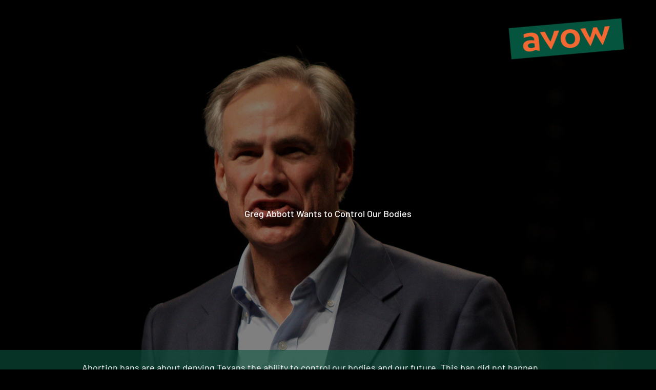

--- FILE ---
content_type: text/html; charset=UTF-8
request_url: https://avowtexas.org/control/
body_size: 26424
content:
<!DOCTYPE html>
<html lang="en-US">
<head>
	<meta charset="UTF-8">
		<meta name='robots' content='index, follow, max-image-preview:large, max-snippet:-1, max-video-preview:-1' />
	<style>img:is([sizes="auto" i], [sizes^="auto," i]) { contain-intrinsic-size: 3000px 1500px }</style>
	
	<!-- This site is optimized with the Yoast SEO plugin v26.4 - https://yoast.com/wordpress/plugins/seo/ -->
	<title>Control - Avow Texas</title>
	<link rel="canonical" href="https://avowtexas.org/control/" />
	<meta property="og:locale" content="en_US" />
	<meta property="og:type" content="article" />
	<meta property="og:title" content="Greg Abbott Wants to Control Our Bodies" />
	<meta property="og:description" content="Fight for a Texas where every person is trusted." />
	<meta property="og:url" content="https://avowtexas.org/control/" />
	<meta property="og:site_name" content="Avow Texas" />
	<meta property="article:modified_time" content="2021-10-03T14:18:07+00:00" />
	<meta property="og:image" content="https://avowtexas.org/wp-content/uploads/2021/07/share-default.png" />
	<meta property="og:image:width" content="1200" />
	<meta property="og:image:height" content="630" />
	<meta property="og:image:type" content="image/png" />
	<meta name="twitter:card" content="summary_large_image" />
	<meta name="twitter:title" content="Greg Abbott Wants to Control Our Bodies" />
	<meta name="twitter:description" content="Fight for a Texas where every person is trusted." />
	<meta name="twitter:image" content="https://avowtexas.org/wp-content/uploads/2021/07/share-default.png" />
	<meta name="twitter:label1" content="Est. reading time" />
	<meta name="twitter:data1" content="7 minutes" />
	<script type="application/ld+json" class="yoast-schema-graph">{"@context":"https://schema.org","@graph":[{"@type":"WebPage","@id":"https://avowtexas.org/control/","url":"https://avowtexas.org/control/","name":"Control - Avow Texas","isPartOf":{"@id":"https://avowtexas.org/#website"},"primaryImageOfPage":{"@id":"https://avowtexas.org/control/#primaryimage"},"image":{"@id":"https://avowtexas.org/control/#primaryimage"},"thumbnailUrl":"https://avowtexas.org/wp-content/uploads/2020/10/Avow-BlockLogo_pine-300x131.png","datePublished":"2021-09-29T19:37:50+00:00","dateModified":"2021-10-03T14:18:07+00:00","breadcrumb":{"@id":"https://avowtexas.org/control/#breadcrumb"},"inLanguage":"en-US","potentialAction":[{"@type":"ReadAction","target":["https://avowtexas.org/control/"]}]},{"@type":"ImageObject","inLanguage":"en-US","@id":"https://avowtexas.org/control/#primaryimage","url":"https://avowtexas.org/wp-content/uploads/2020/10/Avow-BlockLogo_pine.png","contentUrl":"https://avowtexas.org/wp-content/uploads/2020/10/Avow-BlockLogo_pine.png","width":457,"height":200,"caption":"AVOW"},{"@type":"BreadcrumbList","@id":"https://avowtexas.org/control/#breadcrumb","itemListElement":[{"@type":"ListItem","position":1,"name":"Home","item":"https://avowtexas.org/"},{"@type":"ListItem","position":2,"name":"Control"}]},{"@type":"WebSite","@id":"https://avowtexas.org/#website","url":"https://avowtexas.org/","name":"Avow Texas","description":"Unapologetic Abortion Advocacy","publisher":{"@id":"https://avowtexas.org/#organization"},"potentialAction":[{"@type":"SearchAction","target":{"@type":"EntryPoint","urlTemplate":"https://avowtexas.org/?s={search_term_string}"},"query-input":{"@type":"PropertyValueSpecification","valueRequired":true,"valueName":"search_term_string"}}],"inLanguage":"en-US"},{"@type":"Organization","@id":"https://avowtexas.org/#organization","name":"Avow Texas","url":"https://avowtexas.org/","logo":{"@type":"ImageObject","inLanguage":"en-US","@id":"https://avowtexas.org/#/schema/logo/image/","url":"https://avowtexas.org/wp-content/uploads/2020/10/cropped-Avow-BlockLogo_pine.png","contentUrl":"https://avowtexas.org/wp-content/uploads/2020/10/cropped-Avow-BlockLogo_pine.png","width":457,"height":152,"caption":"Avow Texas"},"image":{"@id":"https://avowtexas.org/#/schema/logo/image/"}}]}</script>
	<!-- / Yoast SEO plugin. -->


<link rel='dns-prefetch' href='//fonts.googleapis.com' />
<link rel='stylesheet' id='astra-theme-css-css' href='https://avowtexas.org/wp-content/themes/astra/assets/css/minified/style.min.css?ver=4.11.15' media='all' />
<style id='astra-theme-css-inline-css'>
.ast-no-sidebar .entry-content .alignfull {margin-left: calc( -50vw + 50%);margin-right: calc( -50vw + 50%);max-width: 100vw;width: 100vw;}.ast-no-sidebar .entry-content .alignwide {margin-left: calc(-41vw + 50%);margin-right: calc(-41vw + 50%);max-width: unset;width: unset;}.ast-no-sidebar .entry-content .alignfull .alignfull,.ast-no-sidebar .entry-content .alignfull .alignwide,.ast-no-sidebar .entry-content .alignwide .alignfull,.ast-no-sidebar .entry-content .alignwide .alignwide,.ast-no-sidebar .entry-content .wp-block-column .alignfull,.ast-no-sidebar .entry-content .wp-block-column .alignwide{width: 100%;margin-left: auto;margin-right: auto;}.wp-block-gallery,.blocks-gallery-grid {margin: 0;}.wp-block-separator {max-width: 100px;}.wp-block-separator.is-style-wide,.wp-block-separator.is-style-dots {max-width: none;}.entry-content .has-2-columns .wp-block-column:first-child {padding-right: 10px;}.entry-content .has-2-columns .wp-block-column:last-child {padding-left: 10px;}@media (max-width: 782px) {.entry-content .wp-block-columns .wp-block-column {flex-basis: 100%;}.entry-content .has-2-columns .wp-block-column:first-child {padding-right: 0;}.entry-content .has-2-columns .wp-block-column:last-child {padding-left: 0;}}body .entry-content .wp-block-latest-posts {margin-left: 0;}body .entry-content .wp-block-latest-posts li {list-style: none;}.ast-no-sidebar .ast-container .entry-content .wp-block-latest-posts {margin-left: 0;}.ast-header-break-point .entry-content .alignwide {margin-left: auto;margin-right: auto;}.entry-content .blocks-gallery-item img {margin-bottom: auto;}.wp-block-pullquote {border-top: 4px solid #555d66;border-bottom: 4px solid #555d66;color: #40464d;}:root{--ast-post-nav-space:0;--ast-container-default-xlg-padding:6.67em;--ast-container-default-lg-padding:5.67em;--ast-container-default-slg-padding:4.34em;--ast-container-default-md-padding:3.34em;--ast-container-default-sm-padding:6.67em;--ast-container-default-xs-padding:2.4em;--ast-container-default-xxs-padding:1.4em;--ast-code-block-background:#EEEEEE;--ast-comment-inputs-background:#FAFAFA;--ast-normal-container-width:1200px;--ast-narrow-container-width:750px;--ast-blog-title-font-weight:normal;--ast-blog-meta-weight:inherit;--ast-global-color-primary:var(--ast-global-color-5);--ast-global-color-secondary:var(--ast-global-color-4);--ast-global-color-alternate-background:var(--ast-global-color-7);--ast-global-color-subtle-background:var(--ast-global-color-6);--ast-bg-style-guide:#F8FAFC;--ast-shadow-style-guide:0px 0px 4px 0 #00000057;--ast-global-dark-bg-style:#fff;--ast-global-dark-lfs:#fbfbfb;--ast-widget-bg-color:#fafafa;--ast-wc-container-head-bg-color:#fbfbfb;--ast-title-layout-bg:#eeeeee;--ast-search-border-color:#e7e7e7;--ast-lifter-hover-bg:#e6e6e6;--ast-gallery-block-color:#000;--srfm-color-input-label:var(--ast-global-color-2);}html{font-size:112.5%;}a,.page-title{color:#f26a36;}a:hover,a:focus{color:#fdb714;}body,button,input,select,textarea,.ast-button,.ast-custom-button{font-family:'Barlow',sans-serif;font-weight:500;font-size:18px;font-size:1rem;line-height:var(--ast-body-line-height,1.6em);}blockquote{color:#000000;}p,.entry-content p{margin-bottom:1em;}h1,h2,h3,h4,h5,h6,.entry-content :where(h1,h2,h3,h4,h5,h6),.site-title,.site-title a{font-family:'Barlow',sans-serif;font-weight:400;line-height:1.2em;}.ast-site-identity .site-title a{color:var(--ast-global-color-2);}.site-title{font-size:35px;font-size:1.9444444444444rem;display:none;}header .custom-logo-link img{max-width:275px;width:275px;}.astra-logo-svg{width:275px;}.site-header .site-description{font-size:15px;font-size:0.83333333333333rem;display:none;}.entry-title{font-size:40px;font-size:2.2222222222222rem;}.archive .ast-article-post .ast-article-inner,.blog .ast-article-post .ast-article-inner,.archive .ast-article-post .ast-article-inner:hover,.blog .ast-article-post .ast-article-inner:hover{overflow:hidden;}h1,.entry-content :where(h1){font-size:56px;font-size:3.1111111111111rem;font-weight:400;font-family:'Fjalla One',sans-serif;line-height:1.4em;}h2,.entry-content :where(h2){font-size:40px;font-size:2.2222222222222rem;font-weight:400;font-family:'Fjalla One',sans-serif;line-height:1.3em;}h3,.entry-content :where(h3){font-size:32px;font-size:1.7777777777778rem;font-weight:400;font-family:'Fjalla One',sans-serif;line-height:1.3em;}h4,.entry-content :where(h4){font-size:24px;font-size:1.3333333333333rem;line-height:1.2em;font-family:'Barlow',sans-serif;}h5,.entry-content :where(h5){font-size:18px;font-size:1rem;line-height:1.2em;font-family:'Barlow',sans-serif;}h6,.entry-content :where(h6){font-size:13px;font-size:0.72222222222222rem;line-height:1.25em;font-family:'Barlow',sans-serif;}::selection{background-color:#1579e6;color:#ffffff;}body,h1,h2,h3,h4,h5,h6,.entry-title a,.entry-content :where(h1,h2,h3,h4,h5,h6){color:#000000;}.tagcloud a:hover,.tagcloud a:focus,.tagcloud a.current-item{color:#000000;border-color:#f26a36;background-color:#f26a36;}input:focus,input[type="text"]:focus,input[type="email"]:focus,input[type="url"]:focus,input[type="password"]:focus,input[type="reset"]:focus,input[type="search"]:focus,textarea:focus{border-color:#f26a36;}input[type="radio"]:checked,input[type=reset],input[type="checkbox"]:checked,input[type="checkbox"]:hover:checked,input[type="checkbox"]:focus:checked,input[type=range]::-webkit-slider-thumb{border-color:#f26a36;background-color:#f26a36;box-shadow:none;}.site-footer a:hover + .post-count,.site-footer a:focus + .post-count{background:#f26a36;border-color:#f26a36;}.single .nav-links .nav-previous,.single .nav-links .nav-next{color:#f26a36;}.entry-meta,.entry-meta *{line-height:1.45;color:#f26a36;}.entry-meta a:not(.ast-button):hover,.entry-meta a:not(.ast-button):hover *,.entry-meta a:not(.ast-button):focus,.entry-meta a:not(.ast-button):focus *,.page-links > .page-link,.page-links .page-link:hover,.post-navigation a:hover{color:#fdb714;}#cat option,.secondary .calendar_wrap thead a,.secondary .calendar_wrap thead a:visited{color:#f26a36;}.secondary .calendar_wrap #today,.ast-progress-val span{background:#f26a36;}.secondary a:hover + .post-count,.secondary a:focus + .post-count{background:#f26a36;border-color:#f26a36;}.calendar_wrap #today > a{color:#000000;}.page-links .page-link,.single .post-navigation a{color:#f26a36;}.ast-search-menu-icon .search-form button.search-submit{padding:0 4px;}.ast-search-menu-icon form.search-form{padding-right:0;}.ast-header-search .ast-search-menu-icon.ast-dropdown-active .search-form,.ast-header-search .ast-search-menu-icon.ast-dropdown-active .search-field:focus{transition:all 0.2s;}.search-form input.search-field:focus{outline:none;}.widget-title,.widget .wp-block-heading{font-size:25px;font-size:1.3888888888889rem;color:#000000;}.ast-search-menu-icon.slide-search a:focus-visible:focus-visible,.astra-search-icon:focus-visible,#close:focus-visible,a:focus-visible,.ast-menu-toggle:focus-visible,.site .skip-link:focus-visible,.wp-block-loginout input:focus-visible,.wp-block-search.wp-block-search__button-inside .wp-block-search__inside-wrapper,.ast-header-navigation-arrow:focus-visible,.ast-orders-table__row .ast-orders-table__cell:focus-visible,a#ast-apply-coupon:focus-visible,#ast-apply-coupon:focus-visible,#close:focus-visible,.button.search-submit:focus-visible,#search_submit:focus,.normal-search:focus-visible,.ast-header-account-wrap:focus-visible,.astra-cart-drawer-close:focus,.ast-single-variation:focus,.ast-button:focus{outline-style:dotted;outline-color:inherit;outline-width:thin;}input:focus,input[type="text"]:focus,input[type="email"]:focus,input[type="url"]:focus,input[type="password"]:focus,input[type="reset"]:focus,input[type="search"]:focus,input[type="number"]:focus,textarea:focus,.wp-block-search__input:focus,[data-section="section-header-mobile-trigger"] .ast-button-wrap .ast-mobile-menu-trigger-minimal:focus,.ast-mobile-popup-drawer.active .menu-toggle-close:focus,#ast-scroll-top:focus,#coupon_code:focus,#ast-coupon-code:focus{border-style:dotted;border-color:inherit;border-width:thin;}input{outline:none;}.main-header-menu .menu-link,.ast-header-custom-item a{color:#000000;}.main-header-menu .menu-item:hover > .menu-link,.main-header-menu .menu-item:hover > .ast-menu-toggle,.main-header-menu .ast-masthead-custom-menu-items a:hover,.main-header-menu .menu-item.focus > .menu-link,.main-header-menu .menu-item.focus > .ast-menu-toggle,.main-header-menu .current-menu-item > .menu-link,.main-header-menu .current-menu-ancestor > .menu-link,.main-header-menu .current-menu-item > .ast-menu-toggle,.main-header-menu .current-menu-ancestor > .ast-menu-toggle{color:#f26a36;}.header-main-layout-3 .ast-main-header-bar-alignment{margin-right:auto;}.header-main-layout-2 .site-header-section-left .ast-site-identity{text-align:left;}.ast-logo-title-inline .site-logo-img{padding-right:1em;}.site-logo-img img{ transition:all 0.2s linear;}body .ast-oembed-container *{position:absolute;top:0;width:100%;height:100%;left:0;}body .wp-block-embed-pocket-casts .ast-oembed-container *{position:unset;}.ast-header-break-point .ast-mobile-menu-buttons-minimal.menu-toggle{background:transparent;color:#f7b500;}.ast-header-break-point .ast-mobile-menu-buttons-outline.menu-toggle{background:transparent;border:1px solid #f7b500;color:#f7b500;}.ast-header-break-point .ast-mobile-menu-buttons-fill.menu-toggle{background:#f7b500;color:#000000;}.ast-single-post-featured-section + article {margin-top: 2em;}.site-content .ast-single-post-featured-section img {width: 100%;overflow: hidden;object-fit: cover;}.site > .ast-single-related-posts-container {margin-top: 0;}@media (min-width: 922px) {.ast-desktop .ast-container--narrow {max-width: var(--ast-narrow-container-width);margin: 0 auto;}}.ast-page-builder-template .hentry {margin: 0;}.ast-page-builder-template .site-content > .ast-container {max-width: 100%;padding: 0;}.ast-page-builder-template .site .site-content #primary {padding: 0;margin: 0;}.ast-page-builder-template .no-results {text-align: center;margin: 4em auto;}.ast-page-builder-template .ast-pagination {padding: 2em;}.ast-page-builder-template .entry-header.ast-no-title.ast-no-thumbnail {margin-top: 0;}.ast-page-builder-template .entry-header.ast-header-without-markup {margin-top: 0;margin-bottom: 0;}.ast-page-builder-template .entry-header.ast-no-title.ast-no-meta {margin-bottom: 0;}.ast-page-builder-template.single .post-navigation {padding-bottom: 2em;}.ast-page-builder-template.single-post .site-content > .ast-container {max-width: 100%;}.ast-page-builder-template .entry-header {margin-top: 4em;margin-left: auto;margin-right: auto;padding-left: 20px;padding-right: 20px;}.single.ast-page-builder-template .entry-header {padding-left: 20px;padding-right: 20px;}.ast-page-builder-template .ast-archive-description {margin: 4em auto 0;padding-left: 20px;padding-right: 20px;}.ast-page-builder-template.ast-no-sidebar .entry-content .alignwide {margin-left: 0;margin-right: 0;}.footer-adv .footer-adv-overlay{border-top-style:solid;border-top-color:rgba(122,122,122,0);}.footer-adv .widget-title,.footer-adv .widget-title a{color:#095641;}.footer-adv{color:#095641;}.footer-adv a{color:#f26a36;}.footer-adv .tagcloud a:hover,.footer-adv .tagcloud a.current-item{border-color:#f26a36;background-color:#f26a36;}.footer-adv a:hover,.footer-adv .no-widget-text a:hover,.footer-adv a:focus,.footer-adv .no-widget-text a:focus{color:#fdb714;}.footer-adv .calendar_wrap #today,.footer-adv a:hover + .post-count{background-color:#f26a36;}.footer-adv-overlay{background-color:#d9e6dc;;}.wp-block-buttons.aligncenter{justify-content:center;}.ast-plain-container.ast-no-sidebar #primary{margin-top:0;margin-bottom:0;}@media (min-width:1200px){.wp-block-group .has-background{padding:20px;}}@media (min-width:1200px){.ast-page-builder-template.ast-no-sidebar .entry-content .wp-block-cover.alignwide,.ast-page-builder-template.ast-no-sidebar .entry-content .wp-block-cover.alignfull{padding-right:0;padding-left:0;}}@media (min-width:1200px){.wp-block-cover-image.alignwide .wp-block-cover__inner-container,.wp-block-cover.alignwide .wp-block-cover__inner-container,.wp-block-cover-image.alignfull .wp-block-cover__inner-container,.wp-block-cover.alignfull .wp-block-cover__inner-container{width:100%;}}.wp-block-image.aligncenter{margin-left:auto;margin-right:auto;}.wp-block-table.aligncenter{margin-left:auto;margin-right:auto;}.wp-block-buttons .wp-block-button.is-style-outline .wp-block-button__link.wp-element-button,.ast-outline-button,.wp-block-uagb-buttons-child .uagb-buttons-repeater.ast-outline-button{border-color:#1681f5;border-top-width:2px;border-right-width:2px;border-bottom-width:2px;border-left-width:2px;font-family:'Poppins',sans-serif;font-weight:600;font-size:15px;font-size:0.83333333333333rem;line-height:1em;border-top-left-radius:0px;border-top-right-radius:0px;border-bottom-right-radius:0px;border-bottom-left-radius:0px;}.wp-block-button.is-style-outline .wp-block-button__link:hover,.wp-block-buttons .wp-block-button.is-style-outline .wp-block-button__link:focus,.wp-block-buttons .wp-block-button.is-style-outline > .wp-block-button__link:not(.has-text-color):hover,.wp-block-buttons .wp-block-button.wp-block-button__link.is-style-outline:not(.has-text-color):hover,.ast-outline-button:hover,.ast-outline-button:focus,.wp-block-uagb-buttons-child .uagb-buttons-repeater.ast-outline-button:hover,.wp-block-uagb-buttons-child .uagb-buttons-repeater.ast-outline-button:focus{background-color:#f7b500;border-color:#f7b500;}.wp-block-button .wp-block-button__link.wp-element-button.is-style-outline:not(.has-background),.wp-block-button.is-style-outline>.wp-block-button__link.wp-element-button:not(.has-background),.ast-outline-button{background-color:#1681f5;}.entry-content[data-ast-blocks-layout] > figure{margin-bottom:1em;}.elementor-widget-container .elementor-loop-container .e-loop-item[data-elementor-type="loop-item"]{width:100%;}@media (max-width:921px){.ast-left-sidebar #content > .ast-container{display:flex;flex-direction:column-reverse;width:100%;}.ast-separate-container .ast-article-post,.ast-separate-container .ast-article-single{padding:1.5em 2.14em;}.ast-author-box img.avatar{margin:20px 0 0 0;}}@media (min-width:922px){.ast-separate-container.ast-right-sidebar #primary,.ast-separate-container.ast-left-sidebar #primary{border:0;}.search-no-results.ast-separate-container #primary{margin-bottom:4em;}}.elementor-widget-button .elementor-button{border-style:solid;text-decoration:none;border-top-width:0px;border-right-width:0px;border-left-width:0px;border-bottom-width:0px;}body .elementor-button.elementor-size-sm,body .elementor-button.elementor-size-xs,body .elementor-button.elementor-size-md,body .elementor-button.elementor-size-lg,body .elementor-button.elementor-size-xl,body .elementor-button{border-top-left-radius:0px;border-top-right-radius:0px;border-bottom-right-radius:0px;border-bottom-left-radius:0px;padding-top:14px;padding-right:30px;padding-bottom:14px;padding-left:30px;}.elementor-widget-button .elementor-button{border-color:#1681f5;background-color:#1681f5;}.elementor-widget-button .elementor-button:hover,.elementor-widget-button .elementor-button:focus{color:#ffffff;background-color:#f7b500;border-color:#f7b500;}.wp-block-button .wp-block-button__link ,.elementor-widget-button .elementor-button,.elementor-widget-button .elementor-button:visited{color:#ffffff;}.elementor-widget-button .elementor-button{font-family:'Poppins',sans-serif;font-weight:600;font-size:15px;font-size:0.83333333333333rem;line-height:1em;text-transform:capitalize;}body .elementor-button.elementor-size-sm,body .elementor-button.elementor-size-xs,body .elementor-button.elementor-size-md,body .elementor-button.elementor-size-lg,body .elementor-button.elementor-size-xl,body .elementor-button{font-size:15px;font-size:0.83333333333333rem;}.wp-block-button .wp-block-button__link:hover,.wp-block-button .wp-block-button__link:focus{color:#ffffff;background-color:#f7b500;border-color:#f7b500;}.elementor-widget-heading h1.elementor-heading-title{line-height:1.4em;}.elementor-widget-heading h2.elementor-heading-title{line-height:1.3em;}.elementor-widget-heading h3.elementor-heading-title{line-height:1.3em;}.elementor-widget-heading h4.elementor-heading-title{line-height:1.2em;}.elementor-widget-heading h5.elementor-heading-title{line-height:1.2em;}.elementor-widget-heading h6.elementor-heading-title{line-height:1.25em;}.wp-block-button .wp-block-button__link{border-style:solid;border-top-width:0px;border-right-width:0px;border-left-width:0px;border-bottom-width:0px;border-color:#1681f5;background-color:#1681f5;color:#ffffff;font-family:'Poppins',sans-serif;font-weight:600;line-height:1em;text-transform:capitalize;font-size:15px;font-size:0.83333333333333rem;border-top-left-radius:0px;border-top-right-radius:0px;border-bottom-right-radius:0px;border-bottom-left-radius:0px;padding-top:14px;padding-right:30px;padding-bottom:14px;padding-left:30px;}.menu-toggle,button,.ast-button,.ast-custom-button,.button,input#submit,input[type="button"],input[type="submit"],input[type="reset"]{border-style:solid;border-top-width:0px;border-right-width:0px;border-left-width:0px;border-bottom-width:0px;color:#ffffff;border-color:#1681f5;background-color:#1681f5;padding-top:14px;padding-right:30px;padding-bottom:14px;padding-left:30px;font-family:'Poppins',sans-serif;font-weight:600;font-size:15px;font-size:0.83333333333333rem;line-height:1em;text-transform:capitalize;border-top-left-radius:0px;border-top-right-radius:0px;border-bottom-right-radius:0px;border-bottom-left-radius:0px;}button:focus,.menu-toggle:hover,button:hover,.ast-button:hover,.ast-custom-button:hover .button:hover,.ast-custom-button:hover ,input[type=reset]:hover,input[type=reset]:focus,input#submit:hover,input#submit:focus,input[type="button"]:hover,input[type="button"]:focus,input[type="submit"]:hover,input[type="submit"]:focus{color:#ffffff;background-color:#f7b500;border-color:#f7b500;}@media (max-width:921px){.ast-mobile-header-stack .main-header-bar .ast-search-menu-icon{display:inline-block;}.ast-header-break-point.ast-header-custom-item-outside .ast-mobile-header-stack .main-header-bar .ast-search-icon{margin:0;}.ast-comment-avatar-wrap img{max-width:2.5em;}.ast-comment-meta{padding:0 1.8888em 1.3333em;}.ast-separate-container .ast-comment-list li.depth-1{padding:1.5em 2.14em;}.ast-separate-container .comment-respond{padding:2em 2.14em;}}@media (min-width:544px){.ast-container{max-width:100%;}}@media (max-width:544px){.ast-separate-container .ast-article-post,.ast-separate-container .ast-article-single,.ast-separate-container .comments-title,.ast-separate-container .ast-archive-description{padding:1.5em 1em;}.ast-separate-container #content .ast-container{padding-left:0.54em;padding-right:0.54em;}.ast-separate-container .ast-comment-list .bypostauthor{padding:.5em;}.ast-search-menu-icon.ast-dropdown-active .search-field{width:170px;}.site-branding img,.site-header .site-logo-img .custom-logo-link img{max-width:100%;}}.main-header-bar .button-custom-menu-item .ast-custom-button-link .ast-custom-button,.ast-theme-transparent-header .main-header-bar .button-custom-menu-item .ast-custom-button-link .ast-custom-button{font-family:'Barlow',sans-serif;font-weight:800;font-size:1.5em;line-height:1;}.main-header-bar .button-custom-menu-item .ast-custom-button-link .ast-custom-button{color:#ffffff;background-color:#f26a36;padding-top:14px;padding-bottom:14px;padding-left:24px;padding-right:24px;border-top-left-radius:0px;border-top-right-radius:0px;border-bottom-right-radius:0px;border-bottom-left-radius:0px;border-style:solid;border-top-width:0px;border-right-width:0px;border-left-width:0px;border-bottom-width:0px;}.main-header-bar .button-custom-menu-item .ast-custom-button-link .ast-custom-button:hover{color:#f26a36;background-color:#1e2428;}.ast-theme-transparent-header .main-header-bar .button-custom-menu-item .ast-custom-button-link .ast-custom-button{border-style:solid;}.footer-adv .tagcloud a:hover,.footer-adv .tagcloud a.current-item{color:#000000;}.footer-adv .calendar_wrap #today{color:#000000;} #ast-mobile-header .ast-site-header-cart-li a{pointer-events:none;}@media (min-width:545px){.ast-page-builder-template .comments-area,.single.ast-page-builder-template .entry-header,.single.ast-page-builder-template .post-navigation,.single.ast-page-builder-template .ast-single-related-posts-container{max-width:1240px;margin-left:auto;margin-right:auto;}}body,.ast-separate-container{background-color:#f9f4f2;background-image:none;}.ast-no-sidebar.ast-separate-container .entry-content .alignfull {margin-left: -6.67em;margin-right: -6.67em;width: auto;}@media (max-width: 1200px) {.ast-no-sidebar.ast-separate-container .entry-content .alignfull {margin-left: -2.4em;margin-right: -2.4em;}}@media (max-width: 768px) {.ast-no-sidebar.ast-separate-container .entry-content .alignfull {margin-left: -2.14em;margin-right: -2.14em;}}@media (max-width: 544px) {.ast-no-sidebar.ast-separate-container .entry-content .alignfull {margin-left: -1em;margin-right: -1em;}}.ast-no-sidebar.ast-separate-container .entry-content .alignwide {margin-left: -20px;margin-right: -20px;}.ast-no-sidebar.ast-separate-container .entry-content .wp-block-column .alignfull,.ast-no-sidebar.ast-separate-container .entry-content .wp-block-column .alignwide {margin-left: auto;margin-right: auto;width: 100%;}@media (max-width:921px){.site-title{display:none;}.site-header .site-description{display:none;}h1,.entry-content :where(h1){font-size:30px;}h2,.entry-content :where(h2){font-size:25px;}h3,.entry-content :where(h3){font-size:20px;}}@media (max-width:544px){.site-title{display:none;}.site-header .site-description{display:none;}h1,.entry-content :where(h1){font-size:30px;}h2,.entry-content :where(h2){font-size:25px;}h3,.entry-content :where(h3){font-size:20px;}}@media (max-width:921px){html{font-size:102.6%;}}@media (max-width:544px){html{font-size:102.6%;}}@media (min-width:922px){.ast-container{max-width:1240px;}}@font-face {font-family: "Astra";src: url(https://avowtexas.org/wp-content/themes/astra/assets/fonts/astra.woff) format("woff"),url(https://avowtexas.org/wp-content/themes/astra/assets/fonts/astra.ttf) format("truetype"),url(https://avowtexas.org/wp-content/themes/astra/assets/fonts/astra.svg#astra) format("svg");font-weight: normal;font-style: normal;font-display: fallback;}@media (max-width:921px) {.main-header-bar .main-header-bar-navigation{display:none;}}.ast-desktop .main-header-menu.submenu-with-border .sub-menu,.ast-desktop .main-header-menu.submenu-with-border .astra-full-megamenu-wrapper{border-color:#1579e6;}.ast-desktop .main-header-menu.submenu-with-border .sub-menu{border-style:solid;}.ast-desktop .main-header-menu.submenu-with-border .sub-menu .sub-menu{top:-0px;}.ast-desktop .main-header-menu.submenu-with-border .sub-menu .menu-link,.ast-desktop .main-header-menu.submenu-with-border .children .menu-link{border-bottom-width:0px;border-style:solid;border-color:#eaeaea;}@media (min-width:922px){.main-header-menu .sub-menu .menu-item.ast-left-align-sub-menu:hover > .sub-menu,.main-header-menu .sub-menu .menu-item.ast-left-align-sub-menu.focus > .sub-menu{margin-left:-0px;}}.site .comments-area{padding-bottom:3em;}.ast-header-break-point .main-navigation ul .button-custom-menu-item .menu-link {padding: 0 20px;display: inline-block;width: 100%;border-bottom-width: 1px;border-style: solid;border-color: #eaeaea;}.button-custom-menu-item .ast-custom-button-link .ast-custom-button {font-size: inherit;font-family: inherit;font-weight: inherit;}.button-custom-menu-item .ast-custom-button-link .ast-custom-button:hover {transition: all 0.1s ease-in-out;}.ast-header-break-point.ast-header-custom-item-inside .main-header-bar .main-header-bar-navigation .ast-search-icon {display: none;}.ast-header-break-point.ast-header-custom-item-inside .main-header-bar .ast-search-menu-icon .search-form {padding: 0;display: block;overflow: hidden;}.ast-header-break-point .ast-header-custom-item .widget:last-child {margin-bottom: 1em;}.ast-header-custom-item .widget {margin: 0.5em;display: inline-block;vertical-align: middle;}.ast-header-custom-item .widget p {margin-bottom: 0;}.ast-header-custom-item .widget li {width: auto;}.ast-header-custom-item-inside .button-custom-menu-item .menu-link {display: none;}.ast-header-custom-item-inside.ast-header-break-point .button-custom-menu-item .ast-custom-button-link {display: none;}.ast-header-custom-item-inside.ast-header-break-point .button-custom-menu-item .menu-link {display: block;}.ast-header-break-point.ast-header-custom-item-outside .main-header-bar .ast-search-icon {margin-right: 1em;}.ast-header-break-point.ast-header-custom-item-inside .main-header-bar .ast-search-menu-icon .search-field,.ast-header-break-point.ast-header-custom-item-inside .main-header-bar .ast-search-menu-icon.ast-inline-search .search-field {width: 100%;padding-right: 5.5em;}.ast-header-break-point.ast-header-custom-item-inside .main-header-bar .ast-search-menu-icon .search-submit {display: block;position: absolute;height: 100%;top: 0;right: 0;padding: 0 1em;border-radius: 0;}.ast-header-break-point .ast-header-custom-item .ast-masthead-custom-menu-items {padding-left: 20px;padding-right: 20px;margin-bottom: 1em;margin-top: 1em;}.ast-header-custom-item-inside.ast-header-break-point .button-custom-menu-item {padding-left: 0;padding-right: 0;margin-top: 0;margin-bottom: 0;}.astra-icon-down_arrow::after {content: "\e900";font-family: Astra;}.astra-icon-close::after {content: "\e5cd";font-family: Astra;}.astra-icon-drag_handle::after {content: "\e25d";font-family: Astra;}.astra-icon-format_align_justify::after {content: "\e235";font-family: Astra;}.astra-icon-menu::after {content: "\e5d2";font-family: Astra;}.astra-icon-reorder::after {content: "\e8fe";font-family: Astra;}.astra-icon-search::after {content: "\e8b6";font-family: Astra;}.astra-icon-zoom_in::after {content: "\e56b";font-family: Astra;}.astra-icon-check-circle::after {content: "\e901";font-family: Astra;}.astra-icon-shopping-cart::after {content: "\f07a";font-family: Astra;}.astra-icon-shopping-bag::after {content: "\f290";font-family: Astra;}.astra-icon-shopping-basket::after {content: "\f291";font-family: Astra;}.astra-icon-circle-o::after {content: "\e903";font-family: Astra;}.astra-icon-certificate::after {content: "\e902";font-family: Astra;}blockquote {padding: 1.2em;}:root .has-ast-global-color-0-color{color:var(--ast-global-color-0);}:root .has-ast-global-color-0-background-color{background-color:var(--ast-global-color-0);}:root .wp-block-button .has-ast-global-color-0-color{color:var(--ast-global-color-0);}:root .wp-block-button .has-ast-global-color-0-background-color{background-color:var(--ast-global-color-0);}:root .has-ast-global-color-1-color{color:var(--ast-global-color-1);}:root .has-ast-global-color-1-background-color{background-color:var(--ast-global-color-1);}:root .wp-block-button .has-ast-global-color-1-color{color:var(--ast-global-color-1);}:root .wp-block-button .has-ast-global-color-1-background-color{background-color:var(--ast-global-color-1);}:root .has-ast-global-color-2-color{color:var(--ast-global-color-2);}:root .has-ast-global-color-2-background-color{background-color:var(--ast-global-color-2);}:root .wp-block-button .has-ast-global-color-2-color{color:var(--ast-global-color-2);}:root .wp-block-button .has-ast-global-color-2-background-color{background-color:var(--ast-global-color-2);}:root .has-ast-global-color-3-color{color:var(--ast-global-color-3);}:root .has-ast-global-color-3-background-color{background-color:var(--ast-global-color-3);}:root .wp-block-button .has-ast-global-color-3-color{color:var(--ast-global-color-3);}:root .wp-block-button .has-ast-global-color-3-background-color{background-color:var(--ast-global-color-3);}:root .has-ast-global-color-4-color{color:var(--ast-global-color-4);}:root .has-ast-global-color-4-background-color{background-color:var(--ast-global-color-4);}:root .wp-block-button .has-ast-global-color-4-color{color:var(--ast-global-color-4);}:root .wp-block-button .has-ast-global-color-4-background-color{background-color:var(--ast-global-color-4);}:root .has-ast-global-color-5-color{color:var(--ast-global-color-5);}:root .has-ast-global-color-5-background-color{background-color:var(--ast-global-color-5);}:root .wp-block-button .has-ast-global-color-5-color{color:var(--ast-global-color-5);}:root .wp-block-button .has-ast-global-color-5-background-color{background-color:var(--ast-global-color-5);}:root .has-ast-global-color-6-color{color:var(--ast-global-color-6);}:root .has-ast-global-color-6-background-color{background-color:var(--ast-global-color-6);}:root .wp-block-button .has-ast-global-color-6-color{color:var(--ast-global-color-6);}:root .wp-block-button .has-ast-global-color-6-background-color{background-color:var(--ast-global-color-6);}:root .has-ast-global-color-7-color{color:var(--ast-global-color-7);}:root .has-ast-global-color-7-background-color{background-color:var(--ast-global-color-7);}:root .wp-block-button .has-ast-global-color-7-color{color:var(--ast-global-color-7);}:root .wp-block-button .has-ast-global-color-7-background-color{background-color:var(--ast-global-color-7);}:root .has-ast-global-color-8-color{color:var(--ast-global-color-8);}:root .has-ast-global-color-8-background-color{background-color:var(--ast-global-color-8);}:root .wp-block-button .has-ast-global-color-8-color{color:var(--ast-global-color-8);}:root .wp-block-button .has-ast-global-color-8-background-color{background-color:var(--ast-global-color-8);}:root{--ast-global-color-0:#0170B9;--ast-global-color-1:#3a3a3a;--ast-global-color-2:#3a3a3a;--ast-global-color-3:#4B4F58;--ast-global-color-4:#F5F5F5;--ast-global-color-5:#FFFFFF;--ast-global-color-6:#E5E5E5;--ast-global-color-7:#424242;--ast-global-color-8:#000000;}:root {--ast-border-color : #dddddd;}#masthead .ast-container,.ast-header-breadcrumb .ast-container{max-width:100%;padding-left:35px;padding-right:35px;}@media (max-width:921px){#masthead .ast-container,.ast-header-breadcrumb .ast-container{padding-left:20px;padding-right:20px;}}.ast-header-break-point .main-navigation ul .button-custom-menu-item .menu-link {padding: 0 20px;display: inline-block;width: 100%;border-bottom-width: 1px;border-style: solid;border-color: #eaeaea;}.button-custom-menu-item .ast-custom-button-link .ast-custom-button {font-size: inherit;font-family: inherit;font-weight: inherit;}.button-custom-menu-item .ast-custom-button-link .ast-custom-button:hover {transition: all 0.1s ease-in-out;}.ast-header-break-point.ast-header-custom-item-inside .main-header-bar .main-header-bar-navigation .ast-search-icon {display: none;}.ast-header-break-point.ast-header-custom-item-inside .main-header-bar .ast-search-menu-icon .search-form {padding: 0;display: block;overflow: hidden;}.ast-header-break-point .ast-header-custom-item .widget:last-child {margin-bottom: 1em;}.ast-header-custom-item .widget {margin: 0.5em;display: inline-block;vertical-align: middle;}.ast-header-custom-item .widget p {margin-bottom: 0;}.ast-header-custom-item .widget li {width: auto;}.ast-header-custom-item-inside .button-custom-menu-item .menu-link {display: none;}.ast-header-custom-item-inside.ast-header-break-point .button-custom-menu-item .ast-custom-button-link {display: none;}.ast-header-custom-item-inside.ast-header-break-point .button-custom-menu-item .menu-link {display: block;}.ast-header-break-point.ast-header-custom-item-outside .main-header-bar .ast-search-icon {margin-right: 1em;}.ast-header-break-point.ast-header-custom-item-inside .main-header-bar .ast-search-menu-icon .search-field,.ast-header-break-point.ast-header-custom-item-inside .main-header-bar .ast-search-menu-icon.ast-inline-search .search-field {width: 100%;padding-right: 5.5em;}.ast-header-break-point.ast-header-custom-item-inside .main-header-bar .ast-search-menu-icon .search-submit {display: block;position: absolute;height: 100%;top: 0;right: 0;padding: 0 1em;border-radius: 0;}.ast-header-break-point .ast-header-custom-item .ast-masthead-custom-menu-items {padding-left: 20px;padding-right: 20px;margin-bottom: 1em;margin-top: 1em;}.ast-header-custom-item-inside.ast-header-break-point .button-custom-menu-item {padding-left: 0;padding-right: 0;margin-top: 0;margin-bottom: 0;}.astra-icon-down_arrow::after {content: "\e900";font-family: Astra;}.astra-icon-close::after {content: "\e5cd";font-family: Astra;}.astra-icon-drag_handle::after {content: "\e25d";font-family: Astra;}.astra-icon-format_align_justify::after {content: "\e235";font-family: Astra;}.astra-icon-menu::after {content: "\e5d2";font-family: Astra;}.astra-icon-reorder::after {content: "\e8fe";font-family: Astra;}.astra-icon-search::after {content: "\e8b6";font-family: Astra;}.astra-icon-zoom_in::after {content: "\e56b";font-family: Astra;}.astra-icon-check-circle::after {content: "\e901";font-family: Astra;}.astra-icon-shopping-cart::after {content: "\f07a";font-family: Astra;}.astra-icon-shopping-bag::after {content: "\f290";font-family: Astra;}.astra-icon-shopping-basket::after {content: "\f291";font-family: Astra;}.astra-icon-circle-o::after {content: "\e903";font-family: Astra;}.astra-icon-certificate::after {content: "\e902";font-family: Astra;}blockquote {padding: 1.2em;}:root .has-ast-global-color-0-color{color:var(--ast-global-color-0);}:root .has-ast-global-color-0-background-color{background-color:var(--ast-global-color-0);}:root .wp-block-button .has-ast-global-color-0-color{color:var(--ast-global-color-0);}:root .wp-block-button .has-ast-global-color-0-background-color{background-color:var(--ast-global-color-0);}:root .has-ast-global-color-1-color{color:var(--ast-global-color-1);}:root .has-ast-global-color-1-background-color{background-color:var(--ast-global-color-1);}:root .wp-block-button .has-ast-global-color-1-color{color:var(--ast-global-color-1);}:root .wp-block-button .has-ast-global-color-1-background-color{background-color:var(--ast-global-color-1);}:root .has-ast-global-color-2-color{color:var(--ast-global-color-2);}:root .has-ast-global-color-2-background-color{background-color:var(--ast-global-color-2);}:root .wp-block-button .has-ast-global-color-2-color{color:var(--ast-global-color-2);}:root .wp-block-button .has-ast-global-color-2-background-color{background-color:var(--ast-global-color-2);}:root .has-ast-global-color-3-color{color:var(--ast-global-color-3);}:root .has-ast-global-color-3-background-color{background-color:var(--ast-global-color-3);}:root .wp-block-button .has-ast-global-color-3-color{color:var(--ast-global-color-3);}:root .wp-block-button .has-ast-global-color-3-background-color{background-color:var(--ast-global-color-3);}:root .has-ast-global-color-4-color{color:var(--ast-global-color-4);}:root .has-ast-global-color-4-background-color{background-color:var(--ast-global-color-4);}:root .wp-block-button .has-ast-global-color-4-color{color:var(--ast-global-color-4);}:root .wp-block-button .has-ast-global-color-4-background-color{background-color:var(--ast-global-color-4);}:root .has-ast-global-color-5-color{color:var(--ast-global-color-5);}:root .has-ast-global-color-5-background-color{background-color:var(--ast-global-color-5);}:root .wp-block-button .has-ast-global-color-5-color{color:var(--ast-global-color-5);}:root .wp-block-button .has-ast-global-color-5-background-color{background-color:var(--ast-global-color-5);}:root .has-ast-global-color-6-color{color:var(--ast-global-color-6);}:root .has-ast-global-color-6-background-color{background-color:var(--ast-global-color-6);}:root .wp-block-button .has-ast-global-color-6-color{color:var(--ast-global-color-6);}:root .wp-block-button .has-ast-global-color-6-background-color{background-color:var(--ast-global-color-6);}:root .has-ast-global-color-7-color{color:var(--ast-global-color-7);}:root .has-ast-global-color-7-background-color{background-color:var(--ast-global-color-7);}:root .wp-block-button .has-ast-global-color-7-color{color:var(--ast-global-color-7);}:root .wp-block-button .has-ast-global-color-7-background-color{background-color:var(--ast-global-color-7);}:root .has-ast-global-color-8-color{color:var(--ast-global-color-8);}:root .has-ast-global-color-8-background-color{background-color:var(--ast-global-color-8);}:root .wp-block-button .has-ast-global-color-8-color{color:var(--ast-global-color-8);}:root .wp-block-button .has-ast-global-color-8-background-color{background-color:var(--ast-global-color-8);}:root{--ast-global-color-0:#0170B9;--ast-global-color-1:#3a3a3a;--ast-global-color-2:#3a3a3a;--ast-global-color-3:#4B4F58;--ast-global-color-4:#F5F5F5;--ast-global-color-5:#FFFFFF;--ast-global-color-6:#E5E5E5;--ast-global-color-7:#424242;--ast-global-color-8:#000000;}:root {--ast-border-color : #dddddd;}#masthead .ast-container,.ast-header-breadcrumb .ast-container{max-width:100%;padding-left:35px;padding-right:35px;}@media (max-width:921px){#masthead .ast-container,.ast-header-breadcrumb .ast-container{padding-left:20px;padding-right:20px;}}.ast-single-entry-banner {-js-display: flex;display: flex;flex-direction: column;justify-content: center;text-align: center;position: relative;background: var(--ast-title-layout-bg);}.ast-single-entry-banner[data-banner-layout="layout-1"] {max-width: 1200px;background: inherit;padding: 20px 0;}.ast-single-entry-banner[data-banner-width-type="custom"] {margin: 0 auto;width: 100%;}.ast-single-entry-banner + .site-content .entry-header {margin-bottom: 0;}.site .ast-author-avatar {--ast-author-avatar-size: ;}a.ast-underline-text {text-decoration: underline;}.ast-container > .ast-terms-link {position: relative;display: block;}a.ast-button.ast-badge-tax {padding: 4px 8px;border-radius: 3px;font-size: inherit;}header.entry-header{text-align:left;}header.entry-header .entry-title{font-size:22px;font-size:1.2222222222222rem;}header.entry-header > *:not(:last-child){margin-bottom:10px;}@media (max-width:921px){header.entry-header{text-align:left;}}@media (max-width:544px){header.entry-header{text-align:left;}}.ast-archive-entry-banner {-js-display: flex;display: flex;flex-direction: column;justify-content: center;text-align: center;position: relative;background: var(--ast-title-layout-bg);}.ast-archive-entry-banner[data-banner-width-type="custom"] {margin: 0 auto;width: 100%;}.ast-archive-entry-banner[data-banner-layout="layout-1"] {background: inherit;padding: 20px 0;text-align: left;}body.archive .ast-archive-description{max-width:1200px;width:100%;text-align:left;padding-top:3em;padding-right:3em;padding-bottom:3em;padding-left:3em;}body.archive .ast-archive-description .ast-archive-title,body.archive .ast-archive-description .ast-archive-title *{font-size:40px;font-size:2.2222222222222rem;}body.archive .ast-archive-description > *:not(:last-child){margin-bottom:10px;}@media (max-width:921px){body.archive .ast-archive-description{text-align:left;}}@media (max-width:544px){body.archive .ast-archive-description{text-align:left;}}.ast-theme-transparent-header #masthead .site-logo-img .transparent-custom-logo .astra-logo-svg{width:309px;}.ast-theme-transparent-header #masthead .site-logo-img .transparent-custom-logo img{ max-width:309px; width:309px;}@media (min-width:921px){.ast-theme-transparent-header #masthead{position:absolute;left:0;right:0;}.ast-theme-transparent-header .main-header-bar,.ast-theme-transparent-header.ast-header-break-point .main-header-bar{background:none;}body.elementor-editor-active.ast-theme-transparent-header #masthead,.fl-builder-edit .ast-theme-transparent-header #masthead,body.vc_editor.ast-theme-transparent-header #masthead,body.brz-ed.ast-theme-transparent-header #masthead{z-index:0;}.ast-header-break-point.ast-replace-site-logo-transparent.ast-theme-transparent-header .custom-mobile-logo-link{display:none;}.ast-header-break-point.ast-replace-site-logo-transparent.ast-theme-transparent-header .transparent-custom-logo{display:inline-block;}.ast-theme-transparent-header .ast-above-header,.ast-theme-transparent-header .ast-above-header.ast-above-header-bar{background-image:none;background-color:transparent;}.ast-theme-transparent-header .ast-below-header,.ast-theme-transparent-header .ast-below-header.ast-below-header-bar{background-image:none;background-color:transparent;}}.ast-theme-transparent-header .main-header-bar,.ast-theme-transparent-header.ast-header-break-point .main-header-bar-wrap .main-header-menu,.ast-theme-transparent-header.ast-header-break-point .main-header-bar-wrap .main-header-bar,.ast-theme-transparent-header.ast-header-break-point .ast-mobile-header-wrap .main-header-bar{background-color:#d9e6dc;}.ast-theme-transparent-header .main-header-bar .ast-search-menu-icon form{background-color:#d9e6dc;}.ast-theme-transparent-header .ast-above-header,.ast-theme-transparent-header .ast-above-header.ast-above-header-bar{background-color:#d9e6dc;}.ast-theme-transparent-header .ast-below-header,.ast-theme-transparent-header .ast-below-header.ast-below-header-bar{background-color:#d9e6dc;}.ast-theme-transparent-header .ast-builder-menu .main-header-menu .menu-item .sub-menu,.ast-header-break-point.ast-flyout-menu-enable.ast-header-break-point .ast-builder-menu .main-header-bar-navigation .main-header-menu .menu-item .sub-menu,.ast-header-break-point.ast-flyout-menu-enable.ast-header-break-point .ast-builder-menu .main-header-bar-navigation [CLASS*="ast-builder-menu-"] .main-header-menu .menu-item .sub-menu,.ast-theme-transparent-header .ast-builder-menu .main-header-menu .menu-item .sub-menu .menu-link,.ast-header-break-point.ast-flyout-menu-enable.ast-header-break-point .ast-builder-menu .main-header-bar-navigation .main-header-menu .menu-item .sub-menu .menu-link,.ast-header-break-point.ast-flyout-menu-enable.ast-header-break-point .ast-builder-menu .main-header-bar-navigation [CLASS*="ast-builder-menu-"] .main-header-menu .menu-item .sub-menu .menu-link,.ast-theme-transparent-header .main-header-menu .menu-item .sub-menu .menu-link,.ast-header-break-point.ast-flyout-menu-enable.ast-header-break-point .main-header-bar-navigation .main-header-menu .menu-item .sub-menu .menu-link,.ast-theme-transparent-header .main-header-menu .menu-item .sub-menu,.ast-header-break-point.ast-flyout-menu-enable.ast-header-break-point .main-header-bar-navigation .main-header-menu .menu-item .sub-menu{background-color:#095641;}.ast-theme-transparent-header .ast-builder-menu .main-header-menu .menu-item .sub-menu .menu-item .menu-link,.ast-theme-transparent-header .ast-builder-menu .main-header-menu .menu-item .sub-menu .menu-item > .ast-menu-toggle,.ast-theme-transparent-header .main-header-menu .menu-item .sub-menu .menu-link,.ast-header-break-point.ast-flyout-menu-enable.ast-header-break-point .main-header-bar-navigation .main-header-menu .menu-item .sub-menu .menu-link{color:#f26a36;}.ast-theme-transparent-header .ast-builder-menu .main-header-menu .menu-item .sub-menu .menu-link:hover,.ast-theme-transparent-header .ast-builder-menu .main-header-menu .menu-item .sub-menu .menu-item:hover > .menu-link,.ast-theme-transparent-header .ast-builder-menu .main-header-menu .menu-item .sub-menu .menu-item.focus > .menu-item,.ast-theme-transparent-header .ast-builder-menu .main-header-menu .menu-item .sub-menu .menu-item.current-menu-item > .menu-link,.ast-theme-transparent-header .ast-builder-menu .main-header-menu .menu-item .sub-menu .menu-item.current-menu-item > .ast-menu-toggle,.ast-theme-transparent-header .ast-builder-menu .main-header-menu .menu-item .sub-menu .menu-item:hover > .ast-menu-toggle,.ast-theme-transparent-header .ast-builder-menu .main-header-menu .menu-item .sub-menu .menu-item.focus > .ast-menu-toggle,.ast-theme-transparent-header .main-header-menu .menu-item .sub-menu .menu-item:hover > .menu-link,.ast-header-break-point.ast-flyout-menu-enable.ast-header-break-point .main-header-bar-navigation .main-header-menu .menu-item .sub-menu .menu-link{color:#ffffff;}.ast-theme-transparent-header .ast-builder-menu .main-header-menu,.ast-theme-transparent-header .ast-builder-menu .main-header-menu .menu-link,.ast-theme-transparent-header [CLASS*="ast-builder-menu-"] .main-header-menu .menu-item > .menu-link,.ast-theme-transparent-header .ast-masthead-custom-menu-items,.ast-theme-transparent-header .ast-masthead-custom-menu-items a,.ast-theme-transparent-header .ast-builder-menu .main-header-menu .menu-item > .ast-menu-toggle,.ast-theme-transparent-header .ast-builder-menu .main-header-menu .menu-item > .ast-menu-toggle,.ast-theme-transparent-header .ast-above-header-navigation a,.ast-header-break-point.ast-theme-transparent-header .ast-above-header-navigation a,.ast-header-break-point.ast-theme-transparent-header .ast-above-header-navigation > ul.ast-above-header-menu > .menu-item-has-children:not(.current-menu-item) > .ast-menu-toggle,.ast-theme-transparent-header .ast-below-header-menu,.ast-theme-transparent-header .ast-below-header-menu a,.ast-header-break-point.ast-theme-transparent-header .ast-below-header-menu a,.ast-header-break-point.ast-theme-transparent-header .ast-below-header-menu,.ast-theme-transparent-header .main-header-menu .menu-link{color:#095641;}.ast-theme-transparent-header .ast-builder-menu .main-header-menu .menu-item:hover > .menu-link,.ast-theme-transparent-header .ast-builder-menu .main-header-menu .menu-item:hover > .ast-menu-toggle,.ast-theme-transparent-header .ast-builder-menu .main-header-menu .ast-masthead-custom-menu-items a:hover,.ast-theme-transparent-header .ast-builder-menu .main-header-menu .focus > .menu-link,.ast-theme-transparent-header .ast-builder-menu .main-header-menu .focus > .ast-menu-toggle,.ast-theme-transparent-header .ast-builder-menu .main-header-menu .current-menu-item > .menu-link,.ast-theme-transparent-header .ast-builder-menu .main-header-menu .current-menu-ancestor > .menu-link,.ast-theme-transparent-header .ast-builder-menu .main-header-menu .current-menu-item > .ast-menu-toggle,.ast-theme-transparent-header .ast-builder-menu .main-header-menu .current-menu-ancestor > .ast-menu-toggle,.ast-theme-transparent-header [CLASS*="ast-builder-menu-"] .main-header-menu .current-menu-item > .menu-link,.ast-theme-transparent-header [CLASS*="ast-builder-menu-"] .main-header-menu .current-menu-ancestor > .menu-link,.ast-theme-transparent-header [CLASS*="ast-builder-menu-"] .main-header-menu .current-menu-item > .ast-menu-toggle,.ast-theme-transparent-header [CLASS*="ast-builder-menu-"] .main-header-menu .current-menu-ancestor > .ast-menu-toggle,.ast-theme-transparent-header .main-header-menu .menu-item:hover > .menu-link,.ast-theme-transparent-header .main-header-menu .current-menu-item > .menu-link,.ast-theme-transparent-header .main-header-menu .current-menu-ancestor > .menu-link{color:#f26a36;}.ast-theme-transparent-header .ast-builder-menu .main-header-menu .menu-item .sub-menu .menu-link,.ast-theme-transparent-header .main-header-menu .menu-item .sub-menu .menu-link{background-color:transparent;}@media (max-width:921px){.ast-theme-transparent-header #masthead{position:absolute;left:0;right:0;}.ast-theme-transparent-header .main-header-bar,.ast-theme-transparent-header.ast-header-break-point .main-header-bar{background:none;}body.elementor-editor-active.ast-theme-transparent-header #masthead,.fl-builder-edit .ast-theme-transparent-header #masthead,body.vc_editor.ast-theme-transparent-header #masthead,body.brz-ed.ast-theme-transparent-header #masthead{z-index:0;}.ast-header-break-point.ast-replace-site-logo-transparent.ast-theme-transparent-header .custom-mobile-logo-link{display:none;}.ast-header-break-point.ast-replace-site-logo-transparent.ast-theme-transparent-header .transparent-custom-logo{display:inline-block;}.ast-theme-transparent-header .ast-above-header,.ast-theme-transparent-header .ast-above-header.ast-above-header-bar{background-image:none;background-color:transparent;}.ast-theme-transparent-header .ast-below-header,.ast-theme-transparent-header .ast-below-header.ast-below-header-bar{background-image:none;background-color:transparent;}}@media (max-width:921px){.ast-theme-transparent-header .main-header-bar,.ast-theme-transparent-header.ast-header-break-point .main-header-bar-wrap .main-header-menu,.ast-theme-transparent-header.ast-header-break-point .main-header-bar-wrap .main-header-bar,.ast-theme-transparent-header.ast-header-break-point .ast-mobile-header-wrap .main-header-bar{background-color:#d9e6dc;}.ast-theme-transparent-header .main-header-bar .ast-search-menu-icon form{background-color:#d9e6dc;}.ast-theme-transparent-header.ast-header-break-point .ast-above-header,.ast-theme-transparent-header.ast-header-break-point .ast-above-header-bar .main-header-menu{background-color:#d9e6dc;}.ast-theme-transparent-header.ast-header-break-point .ast-below-header,.ast-theme-transparent-header.ast-header-break-point .ast-below-header-bar .main-header-menu{background-color:#d9e6dc;}.ast-theme-transparent-header .ast-builder-menu .main-header-menu,.ast-theme-transparent-header .ast-builder-menu .main-header-menu .menu-link,.ast-theme-transparent-header [CLASS*="ast-builder-menu-"] .main-header-menu .menu-item > .menu-link,.ast-theme-transparent-header .ast-masthead-custom-menu-items,.ast-theme-transparent-header .ast-masthead-custom-menu-items a,.ast-theme-transparent-header .ast-builder-menu .main-header-menu .menu-item > .ast-menu-toggle,.ast-theme-transparent-header .ast-builder-menu .main-header-menu .menu-item > .ast-menu-toggle,.ast-theme-transparent-header .main-header-menu .menu-link{color:#1e2428;}.ast-theme-transparent-header .ast-builder-menu .main-header-menu .menu-item:hover > .menu-link,.ast-theme-transparent-header .ast-builder-menu .main-header-menu .menu-item:hover > .ast-menu-toggle,.ast-theme-transparent-header .ast-builder-menu .main-header-menu .ast-masthead-custom-menu-items a:hover,.ast-theme-transparent-header .ast-builder-menu .main-header-menu .focus > .menu-link,.ast-theme-transparent-header .ast-builder-menu .main-header-menu .focus > .ast-menu-toggle,.ast-theme-transparent-header .ast-builder-menu .main-header-menu .current-menu-item > .menu-link,.ast-theme-transparent-header .ast-builder-menu .main-header-menu .current-menu-ancestor > .menu-link,.ast-theme-transparent-header .ast-builder-menu .main-header-menu .current-menu-item > .ast-menu-toggle,.ast-theme-transparent-header .ast-builder-menu .main-header-menu .current-menu-ancestor > .ast-menu-toggle,.ast-theme-transparent-header [CLASS*="ast-builder-menu-"] .main-header-menu .current-menu-item > .menu-link,.ast-theme-transparent-header [CLASS*="ast-builder-menu-"] .main-header-menu .current-menu-ancestor > .menu-link,.ast-theme-transparent-header [CLASS*="ast-builder-menu-"] .main-header-menu .current-menu-item > .ast-menu-toggle,.ast-theme-transparent-header [CLASS*="ast-builder-menu-"] .main-header-menu .current-menu-ancestor > .ast-menu-toggle,.ast-theme-transparent-header .main-header-menu .menu-item:hover > .menu-link,.ast-theme-transparent-header .main-header-menu .current-menu-item > .menu-link,.ast-theme-transparent-header .main-header-menu .current-menu-ancestor > .menu-link{color:#1681f5;}}@media (max-width:544px){.ast-theme-transparent-header .main-header-bar,.ast-theme-transparent-header.ast-header-break-point .main-header-bar-wrap .main-header-menu,.ast-theme-transparent-header.ast-header-break-point .main-header-bar-wrap .main-header-bar,.ast-theme-transparent-header.ast-header-break-point .ast-mobile-header-wrap .main-header-bar{background-color:#d9e6dc;}.ast-theme-transparent-header .main-header-bar .ast-search-menu-icon form{background-color:#d9e6dc;}.ast-theme-transparent-header.ast-header-break-point .ast-above-header,.ast-theme-transparent-header.ast-header-break-point .ast-above-header-bar .main-header-menu{background-color:#d9e6dc;}.ast-theme-transparent-header.ast-header-break-point .ast-below-header,.ast-theme-transparent-header.ast-header-break-point .ast-below-header-bar .main-header-menu{background-color:#d9e6dc;}}.ast-theme-transparent-header .main-header-bar,.ast-theme-transparent-header.ast-header-break-point .main-header-bar{border-bottom-width:0px;border-bottom-style:solid;}.ast-breadcrumbs .trail-browse,.ast-breadcrumbs .trail-items,.ast-breadcrumbs .trail-items li{display:inline-block;margin:0;padding:0;border:none;background:inherit;text-indent:0;text-decoration:none;}.ast-breadcrumbs .trail-browse{font-size:inherit;font-style:inherit;font-weight:inherit;color:inherit;}.ast-breadcrumbs .trail-items{list-style:none;}.trail-items li::after{padding:0 0.3em;content:"\00bb";}.trail-items li:last-of-type::after{display:none;}h1,h2,h3,h4,h5,h6,.entry-content :where(h1,h2,h3,h4,h5,h6){color:#000000;}.elementor-widget-heading .elementor-heading-title{margin:0;}.elementor-page .ast-menu-toggle{color:unset !important;background:unset !important;}.elementor-post.elementor-grid-item.hentry{margin-bottom:0;}.woocommerce div.product .elementor-element.elementor-products-grid .related.products ul.products li.product,.elementor-element .elementor-wc-products .woocommerce[class*='columns-'] ul.products li.product{width:auto;margin:0;float:none;}body .elementor hr{background-color:#ccc;margin:0;}.ast-left-sidebar .elementor-section.elementor-section-stretched,.ast-right-sidebar .elementor-section.elementor-section-stretched{max-width:100%;left:0 !important;}.elementor-posts-container [CLASS*="ast-width-"]{width:100%;}.elementor-template-full-width .ast-container{display:block;}.elementor-screen-only,.screen-reader-text,.screen-reader-text span,.ui-helper-hidden-accessible{top:0 !important;}@media (max-width:544px){.elementor-element .elementor-wc-products .woocommerce[class*="columns-"] ul.products li.product{width:auto;margin:0;}.elementor-element .woocommerce .woocommerce-result-count{float:none;}}.ast-header-break-point .main-header-bar{border-bottom-width:0px;}@media (min-width:922px){.main-header-bar{border-bottom-width:0px;}}.main-header-menu .menu-item, #astra-footer-menu .menu-item, .main-header-bar .ast-masthead-custom-menu-items{-js-display:flex;display:flex;-webkit-box-pack:center;-webkit-justify-content:center;-moz-box-pack:center;-ms-flex-pack:center;justify-content:center;-webkit-box-orient:vertical;-webkit-box-direction:normal;-webkit-flex-direction:column;-moz-box-orient:vertical;-moz-box-direction:normal;-ms-flex-direction:column;flex-direction:column;}.main-header-menu > .menu-item > .menu-link, #astra-footer-menu > .menu-item > .menu-link{height:100%;-webkit-box-align:center;-webkit-align-items:center;-moz-box-align:center;-ms-flex-align:center;align-items:center;-js-display:flex;display:flex;}.ast-primary-menu-disabled .main-header-bar .ast-masthead-custom-menu-items{flex:unset;}.main-header-menu .sub-menu .menu-item.menu-item-has-children > .menu-link:after{position:absolute;right:1em;top:50%;transform:translate(0,-50%) rotate(270deg);}.ast-header-break-point .main-header-bar .main-header-bar-navigation .page_item_has_children > .ast-menu-toggle::before, .ast-header-break-point .main-header-bar .main-header-bar-navigation .menu-item-has-children > .ast-menu-toggle::before, .ast-mobile-popup-drawer .main-header-bar-navigation .menu-item-has-children>.ast-menu-toggle::before, .ast-header-break-point .ast-mobile-header-wrap .main-header-bar-navigation .menu-item-has-children > .ast-menu-toggle::before{font-weight:bold;content:"\e900";font-family:Astra;text-decoration:inherit;display:inline-block;}.ast-header-break-point .main-navigation ul.sub-menu .menu-item .menu-link:before{content:"\e900";font-family:Astra;font-size:.65em;text-decoration:inherit;display:inline-block;transform:translate(0, -2px) rotateZ(270deg);margin-right:5px;}.widget_search .search-form:after{font-family:Astra;font-size:1.2em;font-weight:normal;content:"\e8b6";position:absolute;top:50%;right:15px;transform:translate(0, -50%);}.astra-search-icon::before{content:"\e8b6";font-family:Astra;font-style:normal;font-weight:normal;text-decoration:inherit;text-align:center;-webkit-font-smoothing:antialiased;-moz-osx-font-smoothing:grayscale;z-index:3;}.main-header-bar .main-header-bar-navigation .page_item_has_children > a:after, .main-header-bar .main-header-bar-navigation .menu-item-has-children > a:after, .menu-item-has-children .ast-header-navigation-arrow:after{content:"\e900";display:inline-block;font-family:Astra;font-size:.6rem;font-weight:bold;text-rendering:auto;-webkit-font-smoothing:antialiased;-moz-osx-font-smoothing:grayscale;margin-left:10px;line-height:normal;}.menu-item-has-children .sub-menu .ast-header-navigation-arrow:after{margin-left:0;}.ast-mobile-popup-drawer .main-header-bar-navigation .ast-submenu-expanded>.ast-menu-toggle::before{transform:rotateX(180deg);}.ast-header-break-point .main-header-bar-navigation .menu-item-has-children > .menu-link:after{display:none;}@media (min-width:922px){.ast-builder-menu .main-navigation > ul > li:last-child a{margin-right:0;}}.ast-separate-container .ast-article-inner{background-color:transparent;background-image:none;}.ast-separate-container .ast-article-post{background-color:var(--ast-global-color-5);}@media (max-width:921px){.ast-separate-container .ast-article-post{background-color:var(--ast-global-color-5);}}@media (max-width:544px){.ast-separate-container .ast-article-post{background-color:var(--ast-global-color-5);}}.ast-separate-container .ast-article-single:not(.ast-related-post), .ast-separate-container .error-404, .ast-separate-container .no-results, .single.ast-separate-container  .ast-author-meta, .ast-separate-container .related-posts-title-wrapper, .ast-separate-container .comments-count-wrapper, .ast-box-layout.ast-plain-container .site-content, .ast-padded-layout.ast-plain-container .site-content, .ast-separate-container .ast-archive-description, .ast-separate-container .comments-area .comment-respond, .ast-separate-container .comments-area .ast-comment-list li, .ast-separate-container .comments-area .comments-title{background-color:var(--ast-global-color-5);}@media (max-width:921px){.ast-separate-container .ast-article-single:not(.ast-related-post), .ast-separate-container .error-404, .ast-separate-container .no-results, .single.ast-separate-container  .ast-author-meta, .ast-separate-container .related-posts-title-wrapper, .ast-separate-container .comments-count-wrapper, .ast-box-layout.ast-plain-container .site-content, .ast-padded-layout.ast-plain-container .site-content, .ast-separate-container .ast-archive-description{background-color:var(--ast-global-color-5);}}@media (max-width:544px){.ast-separate-container .ast-article-single:not(.ast-related-post), .ast-separate-container .error-404, .ast-separate-container .no-results, .single.ast-separate-container  .ast-author-meta, .ast-separate-container .related-posts-title-wrapper, .ast-separate-container .comments-count-wrapper, .ast-box-layout.ast-plain-container .site-content, .ast-padded-layout.ast-plain-container .site-content, .ast-separate-container .ast-archive-description{background-color:var(--ast-global-color-5);}}.ast-separate-container.ast-two-container #secondary .widget{background-color:var(--ast-global-color-5);}@media (max-width:921px){.ast-separate-container.ast-two-container #secondary .widget{background-color:var(--ast-global-color-5);}}@media (max-width:544px){.ast-separate-container.ast-two-container #secondary .widget{background-color:var(--ast-global-color-5);}}:root{--e-global-color-astglobalcolor0:#0170B9;--e-global-color-astglobalcolor1:#3a3a3a;--e-global-color-astglobalcolor2:#3a3a3a;--e-global-color-astglobalcolor3:#4B4F58;--e-global-color-astglobalcolor4:#F5F5F5;--e-global-color-astglobalcolor5:#FFFFFF;--e-global-color-astglobalcolor6:#E5E5E5;--e-global-color-astglobalcolor7:#424242;--e-global-color-astglobalcolor8:#000000;}
</style>
<link rel='stylesheet' id='astra-google-fonts-css' href='https://fonts.googleapis.com/css?family=Barlow%3A500%2C400%2C600%2C%2C800%7CFjalla+One%3A400%7CPoppins%3A600&#038;display=fallback&#038;ver=4.11.15' media='all' />
<link rel='stylesheet' id='astra-menu-animation-css' href='https://avowtexas.org/wp-content/themes/astra/assets/css/minified/menu-animation.min.css?ver=4.11.15' media='all' />
<style id='global-styles-inline-css'>
:root{--wp--preset--aspect-ratio--square: 1;--wp--preset--aspect-ratio--4-3: 4/3;--wp--preset--aspect-ratio--3-4: 3/4;--wp--preset--aspect-ratio--3-2: 3/2;--wp--preset--aspect-ratio--2-3: 2/3;--wp--preset--aspect-ratio--16-9: 16/9;--wp--preset--aspect-ratio--9-16: 9/16;--wp--preset--color--black: #000000;--wp--preset--color--cyan-bluish-gray: #abb8c3;--wp--preset--color--white: #ffffff;--wp--preset--color--pale-pink: #f78da7;--wp--preset--color--vivid-red: #cf2e2e;--wp--preset--color--luminous-vivid-orange: #ff6900;--wp--preset--color--luminous-vivid-amber: #fcb900;--wp--preset--color--light-green-cyan: #7bdcb5;--wp--preset--color--vivid-green-cyan: #00d084;--wp--preset--color--pale-cyan-blue: #8ed1fc;--wp--preset--color--vivid-cyan-blue: #0693e3;--wp--preset--color--vivid-purple: #9b51e0;--wp--preset--color--ast-global-color-0: var(--ast-global-color-0);--wp--preset--color--ast-global-color-1: var(--ast-global-color-1);--wp--preset--color--ast-global-color-2: var(--ast-global-color-2);--wp--preset--color--ast-global-color-3: var(--ast-global-color-3);--wp--preset--color--ast-global-color-4: var(--ast-global-color-4);--wp--preset--color--ast-global-color-5: var(--ast-global-color-5);--wp--preset--color--ast-global-color-6: var(--ast-global-color-6);--wp--preset--color--ast-global-color-7: var(--ast-global-color-7);--wp--preset--color--ast-global-color-8: var(--ast-global-color-8);--wp--preset--gradient--vivid-cyan-blue-to-vivid-purple: linear-gradient(135deg,rgba(6,147,227,1) 0%,rgb(155,81,224) 100%);--wp--preset--gradient--light-green-cyan-to-vivid-green-cyan: linear-gradient(135deg,rgb(122,220,180) 0%,rgb(0,208,130) 100%);--wp--preset--gradient--luminous-vivid-amber-to-luminous-vivid-orange: linear-gradient(135deg,rgba(252,185,0,1) 0%,rgba(255,105,0,1) 100%);--wp--preset--gradient--luminous-vivid-orange-to-vivid-red: linear-gradient(135deg,rgba(255,105,0,1) 0%,rgb(207,46,46) 100%);--wp--preset--gradient--very-light-gray-to-cyan-bluish-gray: linear-gradient(135deg,rgb(238,238,238) 0%,rgb(169,184,195) 100%);--wp--preset--gradient--cool-to-warm-spectrum: linear-gradient(135deg,rgb(74,234,220) 0%,rgb(151,120,209) 20%,rgb(207,42,186) 40%,rgb(238,44,130) 60%,rgb(251,105,98) 80%,rgb(254,248,76) 100%);--wp--preset--gradient--blush-light-purple: linear-gradient(135deg,rgb(255,206,236) 0%,rgb(152,150,240) 100%);--wp--preset--gradient--blush-bordeaux: linear-gradient(135deg,rgb(254,205,165) 0%,rgb(254,45,45) 50%,rgb(107,0,62) 100%);--wp--preset--gradient--luminous-dusk: linear-gradient(135deg,rgb(255,203,112) 0%,rgb(199,81,192) 50%,rgb(65,88,208) 100%);--wp--preset--gradient--pale-ocean: linear-gradient(135deg,rgb(255,245,203) 0%,rgb(182,227,212) 50%,rgb(51,167,181) 100%);--wp--preset--gradient--electric-grass: linear-gradient(135deg,rgb(202,248,128) 0%,rgb(113,206,126) 100%);--wp--preset--gradient--midnight: linear-gradient(135deg,rgb(2,3,129) 0%,rgb(40,116,252) 100%);--wp--preset--font-size--small: 13px;--wp--preset--font-size--medium: 20px;--wp--preset--font-size--large: 36px;--wp--preset--font-size--x-large: 42px;--wp--preset--spacing--20: 0.44rem;--wp--preset--spacing--30: 0.67rem;--wp--preset--spacing--40: 1rem;--wp--preset--spacing--50: 1.5rem;--wp--preset--spacing--60: 2.25rem;--wp--preset--spacing--70: 3.38rem;--wp--preset--spacing--80: 5.06rem;--wp--preset--shadow--natural: 6px 6px 9px rgba(0, 0, 0, 0.2);--wp--preset--shadow--deep: 12px 12px 50px rgba(0, 0, 0, 0.4);--wp--preset--shadow--sharp: 6px 6px 0px rgba(0, 0, 0, 0.2);--wp--preset--shadow--outlined: 6px 6px 0px -3px rgba(255, 255, 255, 1), 6px 6px rgba(0, 0, 0, 1);--wp--preset--shadow--crisp: 6px 6px 0px rgba(0, 0, 0, 1);}:root { --wp--style--global--content-size: var(--wp--custom--ast-content-width-size);--wp--style--global--wide-size: var(--wp--custom--ast-wide-width-size); }:where(body) { margin: 0; }.wp-site-blocks > .alignleft { float: left; margin-right: 2em; }.wp-site-blocks > .alignright { float: right; margin-left: 2em; }.wp-site-blocks > .aligncenter { justify-content: center; margin-left: auto; margin-right: auto; }:where(.wp-site-blocks) > * { margin-block-start: 24px; margin-block-end: 0; }:where(.wp-site-blocks) > :first-child { margin-block-start: 0; }:where(.wp-site-blocks) > :last-child { margin-block-end: 0; }:root { --wp--style--block-gap: 24px; }:root :where(.is-layout-flow) > :first-child{margin-block-start: 0;}:root :where(.is-layout-flow) > :last-child{margin-block-end: 0;}:root :where(.is-layout-flow) > *{margin-block-start: 24px;margin-block-end: 0;}:root :where(.is-layout-constrained) > :first-child{margin-block-start: 0;}:root :where(.is-layout-constrained) > :last-child{margin-block-end: 0;}:root :where(.is-layout-constrained) > *{margin-block-start: 24px;margin-block-end: 0;}:root :where(.is-layout-flex){gap: 24px;}:root :where(.is-layout-grid){gap: 24px;}.is-layout-flow > .alignleft{float: left;margin-inline-start: 0;margin-inline-end: 2em;}.is-layout-flow > .alignright{float: right;margin-inline-start: 2em;margin-inline-end: 0;}.is-layout-flow > .aligncenter{margin-left: auto !important;margin-right: auto !important;}.is-layout-constrained > .alignleft{float: left;margin-inline-start: 0;margin-inline-end: 2em;}.is-layout-constrained > .alignright{float: right;margin-inline-start: 2em;margin-inline-end: 0;}.is-layout-constrained > .aligncenter{margin-left: auto !important;margin-right: auto !important;}.is-layout-constrained > :where(:not(.alignleft):not(.alignright):not(.alignfull)){max-width: var(--wp--style--global--content-size);margin-left: auto !important;margin-right: auto !important;}.is-layout-constrained > .alignwide{max-width: var(--wp--style--global--wide-size);}body .is-layout-flex{display: flex;}.is-layout-flex{flex-wrap: wrap;align-items: center;}.is-layout-flex > :is(*, div){margin: 0;}body .is-layout-grid{display: grid;}.is-layout-grid > :is(*, div){margin: 0;}body{padding-top: 0px;padding-right: 0px;padding-bottom: 0px;padding-left: 0px;}a:where(:not(.wp-element-button)){text-decoration: none;}:root :where(.wp-element-button, .wp-block-button__link){background-color: #32373c;border-width: 0;color: #fff;font-family: inherit;font-size: inherit;line-height: inherit;padding: calc(0.667em + 2px) calc(1.333em + 2px);text-decoration: none;}.has-black-color{color: var(--wp--preset--color--black) !important;}.has-cyan-bluish-gray-color{color: var(--wp--preset--color--cyan-bluish-gray) !important;}.has-white-color{color: var(--wp--preset--color--white) !important;}.has-pale-pink-color{color: var(--wp--preset--color--pale-pink) !important;}.has-vivid-red-color{color: var(--wp--preset--color--vivid-red) !important;}.has-luminous-vivid-orange-color{color: var(--wp--preset--color--luminous-vivid-orange) !important;}.has-luminous-vivid-amber-color{color: var(--wp--preset--color--luminous-vivid-amber) !important;}.has-light-green-cyan-color{color: var(--wp--preset--color--light-green-cyan) !important;}.has-vivid-green-cyan-color{color: var(--wp--preset--color--vivid-green-cyan) !important;}.has-pale-cyan-blue-color{color: var(--wp--preset--color--pale-cyan-blue) !important;}.has-vivid-cyan-blue-color{color: var(--wp--preset--color--vivid-cyan-blue) !important;}.has-vivid-purple-color{color: var(--wp--preset--color--vivid-purple) !important;}.has-ast-global-color-0-color{color: var(--wp--preset--color--ast-global-color-0) !important;}.has-ast-global-color-1-color{color: var(--wp--preset--color--ast-global-color-1) !important;}.has-ast-global-color-2-color{color: var(--wp--preset--color--ast-global-color-2) !important;}.has-ast-global-color-3-color{color: var(--wp--preset--color--ast-global-color-3) !important;}.has-ast-global-color-4-color{color: var(--wp--preset--color--ast-global-color-4) !important;}.has-ast-global-color-5-color{color: var(--wp--preset--color--ast-global-color-5) !important;}.has-ast-global-color-6-color{color: var(--wp--preset--color--ast-global-color-6) !important;}.has-ast-global-color-7-color{color: var(--wp--preset--color--ast-global-color-7) !important;}.has-ast-global-color-8-color{color: var(--wp--preset--color--ast-global-color-8) !important;}.has-black-background-color{background-color: var(--wp--preset--color--black) !important;}.has-cyan-bluish-gray-background-color{background-color: var(--wp--preset--color--cyan-bluish-gray) !important;}.has-white-background-color{background-color: var(--wp--preset--color--white) !important;}.has-pale-pink-background-color{background-color: var(--wp--preset--color--pale-pink) !important;}.has-vivid-red-background-color{background-color: var(--wp--preset--color--vivid-red) !important;}.has-luminous-vivid-orange-background-color{background-color: var(--wp--preset--color--luminous-vivid-orange) !important;}.has-luminous-vivid-amber-background-color{background-color: var(--wp--preset--color--luminous-vivid-amber) !important;}.has-light-green-cyan-background-color{background-color: var(--wp--preset--color--light-green-cyan) !important;}.has-vivid-green-cyan-background-color{background-color: var(--wp--preset--color--vivid-green-cyan) !important;}.has-pale-cyan-blue-background-color{background-color: var(--wp--preset--color--pale-cyan-blue) !important;}.has-vivid-cyan-blue-background-color{background-color: var(--wp--preset--color--vivid-cyan-blue) !important;}.has-vivid-purple-background-color{background-color: var(--wp--preset--color--vivid-purple) !important;}.has-ast-global-color-0-background-color{background-color: var(--wp--preset--color--ast-global-color-0) !important;}.has-ast-global-color-1-background-color{background-color: var(--wp--preset--color--ast-global-color-1) !important;}.has-ast-global-color-2-background-color{background-color: var(--wp--preset--color--ast-global-color-2) !important;}.has-ast-global-color-3-background-color{background-color: var(--wp--preset--color--ast-global-color-3) !important;}.has-ast-global-color-4-background-color{background-color: var(--wp--preset--color--ast-global-color-4) !important;}.has-ast-global-color-5-background-color{background-color: var(--wp--preset--color--ast-global-color-5) !important;}.has-ast-global-color-6-background-color{background-color: var(--wp--preset--color--ast-global-color-6) !important;}.has-ast-global-color-7-background-color{background-color: var(--wp--preset--color--ast-global-color-7) !important;}.has-ast-global-color-8-background-color{background-color: var(--wp--preset--color--ast-global-color-8) !important;}.has-black-border-color{border-color: var(--wp--preset--color--black) !important;}.has-cyan-bluish-gray-border-color{border-color: var(--wp--preset--color--cyan-bluish-gray) !important;}.has-white-border-color{border-color: var(--wp--preset--color--white) !important;}.has-pale-pink-border-color{border-color: var(--wp--preset--color--pale-pink) !important;}.has-vivid-red-border-color{border-color: var(--wp--preset--color--vivid-red) !important;}.has-luminous-vivid-orange-border-color{border-color: var(--wp--preset--color--luminous-vivid-orange) !important;}.has-luminous-vivid-amber-border-color{border-color: var(--wp--preset--color--luminous-vivid-amber) !important;}.has-light-green-cyan-border-color{border-color: var(--wp--preset--color--light-green-cyan) !important;}.has-vivid-green-cyan-border-color{border-color: var(--wp--preset--color--vivid-green-cyan) !important;}.has-pale-cyan-blue-border-color{border-color: var(--wp--preset--color--pale-cyan-blue) !important;}.has-vivid-cyan-blue-border-color{border-color: var(--wp--preset--color--vivid-cyan-blue) !important;}.has-vivid-purple-border-color{border-color: var(--wp--preset--color--vivid-purple) !important;}.has-ast-global-color-0-border-color{border-color: var(--wp--preset--color--ast-global-color-0) !important;}.has-ast-global-color-1-border-color{border-color: var(--wp--preset--color--ast-global-color-1) !important;}.has-ast-global-color-2-border-color{border-color: var(--wp--preset--color--ast-global-color-2) !important;}.has-ast-global-color-3-border-color{border-color: var(--wp--preset--color--ast-global-color-3) !important;}.has-ast-global-color-4-border-color{border-color: var(--wp--preset--color--ast-global-color-4) !important;}.has-ast-global-color-5-border-color{border-color: var(--wp--preset--color--ast-global-color-5) !important;}.has-ast-global-color-6-border-color{border-color: var(--wp--preset--color--ast-global-color-6) !important;}.has-ast-global-color-7-border-color{border-color: var(--wp--preset--color--ast-global-color-7) !important;}.has-ast-global-color-8-border-color{border-color: var(--wp--preset--color--ast-global-color-8) !important;}.has-vivid-cyan-blue-to-vivid-purple-gradient-background{background: var(--wp--preset--gradient--vivid-cyan-blue-to-vivid-purple) !important;}.has-light-green-cyan-to-vivid-green-cyan-gradient-background{background: var(--wp--preset--gradient--light-green-cyan-to-vivid-green-cyan) !important;}.has-luminous-vivid-amber-to-luminous-vivid-orange-gradient-background{background: var(--wp--preset--gradient--luminous-vivid-amber-to-luminous-vivid-orange) !important;}.has-luminous-vivid-orange-to-vivid-red-gradient-background{background: var(--wp--preset--gradient--luminous-vivid-orange-to-vivid-red) !important;}.has-very-light-gray-to-cyan-bluish-gray-gradient-background{background: var(--wp--preset--gradient--very-light-gray-to-cyan-bluish-gray) !important;}.has-cool-to-warm-spectrum-gradient-background{background: var(--wp--preset--gradient--cool-to-warm-spectrum) !important;}.has-blush-light-purple-gradient-background{background: var(--wp--preset--gradient--blush-light-purple) !important;}.has-blush-bordeaux-gradient-background{background: var(--wp--preset--gradient--blush-bordeaux) !important;}.has-luminous-dusk-gradient-background{background: var(--wp--preset--gradient--luminous-dusk) !important;}.has-pale-ocean-gradient-background{background: var(--wp--preset--gradient--pale-ocean) !important;}.has-electric-grass-gradient-background{background: var(--wp--preset--gradient--electric-grass) !important;}.has-midnight-gradient-background{background: var(--wp--preset--gradient--midnight) !important;}.has-small-font-size{font-size: var(--wp--preset--font-size--small) !important;}.has-medium-font-size{font-size: var(--wp--preset--font-size--medium) !important;}.has-large-font-size{font-size: var(--wp--preset--font-size--large) !important;}.has-x-large-font-size{font-size: var(--wp--preset--font-size--x-large) !important;}
:root :where(.wp-block-pullquote){font-size: 1.5em;line-height: 1.6;}
</style>
<link rel='stylesheet' id='avow-voter-guide-css-css' href='https://avowtexas.org/wp-content/plugins/avow-voter-guide/css/avow-voter-guide.css?ver=6.8.3' media='all' />
<link rel='stylesheet' id='parent-style-css' href='https://avowtexas.org/wp-content/themes/astra/style.css?ver=4.11.15' media='all' />
<link rel='stylesheet' id='child-style-css' href='https://avowtexas.org/wp-content/themes/astra-child/style.css?ver=1.0' media='all' />
<link rel='stylesheet' id='elementor-frontend-css' href='https://avowtexas.org/wp-content/plugins/elementor/assets/css/frontend.min.css?ver=3.33.1' media='all' />
<link rel='stylesheet' id='widget-heading-css' href='https://avowtexas.org/wp-content/plugins/elementor/assets/css/widget-heading.min.css?ver=3.33.1' media='all' />
<link rel='stylesheet' id='e-popup-css' href='https://avowtexas.org/wp-content/plugins/elementor-pro/assets/css/conditionals/popup.min.css?ver=3.33.1' media='all' />
<link rel='stylesheet' id='widget-image-css' href='https://avowtexas.org/wp-content/plugins/elementor/assets/css/widget-image.min.css?ver=3.33.1' media='all' />
<link rel='stylesheet' id='elementor-icons-css' href='https://avowtexas.org/wp-content/plugins/elementor/assets/lib/eicons/css/elementor-icons.min.css?ver=5.44.0' media='all' />
<link rel='stylesheet' id='elementor-post-3231-css' href='https://avowtexas.org/wp-content/uploads/elementor/css/post-3231.css?ver=1764862909' media='all' />
<link rel='stylesheet' id='font-awesome-5-all-css' href='https://avowtexas.org/wp-content/plugins/elementor/assets/lib/font-awesome/css/all.min.css?ver=3.33.1' media='all' />
<link rel='stylesheet' id='font-awesome-4-shim-css' href='https://avowtexas.org/wp-content/plugins/elementor/assets/lib/font-awesome/css/v4-shims.min.css?ver=3.33.1' media='all' />
<link rel='stylesheet' id='widget-spacer-css' href='https://avowtexas.org/wp-content/plugins/elementor/assets/css/widget-spacer.min.css?ver=3.33.1' media='all' />
<link rel='stylesheet' id='widget-divider-css' href='https://avowtexas.org/wp-content/plugins/elementor/assets/css/widget-divider.min.css?ver=3.33.1' media='all' />
<link rel='stylesheet' id='elementor-post-3279-css' href='https://avowtexas.org/wp-content/uploads/elementor/css/post-3279.css?ver=1764886758' media='all' />
<link rel='stylesheet' id='elementor-post-4145-css' href='https://avowtexas.org/wp-content/uploads/elementor/css/post-4145.css?ver=1764862909' media='all' />
<link rel='stylesheet' id='elementor-post-4114-css' href='https://avowtexas.org/wp-content/uploads/elementor/css/post-4114.css?ver=1764862909' media='all' />
<link rel='stylesheet' id='elementor-post-2956-css' href='https://avowtexas.org/wp-content/uploads/elementor/css/post-2956.css?ver=1764862909' media='all' />
<link rel='stylesheet' id='elementor-post-1889-css' href='https://avowtexas.org/wp-content/uploads/elementor/css/post-1889.css?ver=1764862909' media='all' />
<link rel='stylesheet' id='elementor-gf-local-roboto-css' href='https://avowtexas.org/wp-content/uploads/elementor/google-fonts/css/roboto.css?ver=1750162641' media='all' />
<link rel='stylesheet' id='elementor-gf-local-robotoslab-css' href='https://avowtexas.org/wp-content/uploads/elementor/google-fonts/css/robotoslab.css?ver=1750162646' media='all' />
<link rel='stylesheet' id='elementor-gf-local-barlow-css' href='https://avowtexas.org/wp-content/uploads/elementor/google-fonts/css/barlow.css?ver=1750162650' media='all' />
<link rel='stylesheet' id='elementor-gf-local-fjallaone-css' href='https://avowtexas.org/wp-content/uploads/elementor/google-fonts/css/fjallaone.css?ver=1750162646' media='all' />
<!--[if IE]>
<script src="https://avowtexas.org/wp-content/themes/astra/assets/js/minified/flexibility.min.js?ver=4.11.15" id="astra-flexibility-js"></script>
<script id="astra-flexibility-js-after">
flexibility(document.documentElement);
</script>
<![endif]-->
<script src="https://avowtexas.org/wp-includes/js/jquery/jquery.min.js?ver=3.7.1" id="jquery-core-js" type="a9383f5684aff571a63f4733-text/javascript"></script>
<script src="https://avowtexas.org/wp-content/plugins/elementor/assets/lib/font-awesome/js/v4-shims.min.js?ver=3.33.1" id="font-awesome-4-shim-js" type="a9383f5684aff571a63f4733-text/javascript"></script>
<link rel="https://api.w.org/" href="https://avowtexas.org/wp-json/" /><link rel="alternate" title="JSON" type="application/json" href="https://avowtexas.org/wp-json/wp/v2/pages/3279" /><meta name="generator" content="Elementor 3.33.1; features: additional_custom_breakpoints; settings: css_print_method-external, google_font-enabled, font_display-auto">
<style>.recentcomments a{display:inline !important;padding:0 !important;margin:0 !important;}</style>			<style>
				.e-con.e-parent:nth-of-type(n+4):not(.e-lazyloaded):not(.e-no-lazyload),
				.e-con.e-parent:nth-of-type(n+4):not(.e-lazyloaded):not(.e-no-lazyload) * {
					background-image: none !important;
				}
				@media screen and (max-height: 1024px) {
					.e-con.e-parent:nth-of-type(n+3):not(.e-lazyloaded):not(.e-no-lazyload),
					.e-con.e-parent:nth-of-type(n+3):not(.e-lazyloaded):not(.e-no-lazyload) * {
						background-image: none !important;
					}
				}
				@media screen and (max-height: 640px) {
					.e-con.e-parent:nth-of-type(n+2):not(.e-lazyloaded):not(.e-no-lazyload),
					.e-con.e-parent:nth-of-type(n+2):not(.e-lazyloaded):not(.e-no-lazyload) * {
						background-image: none !important;
					}
				}
			</style>
			<link rel="icon" href="https://avowtexas.org/wp-content/uploads/2021/01/AVOW_favicon-150x150.png" sizes="32x32" />
<link rel="icon" href="https://avowtexas.org/wp-content/uploads/2021/01/AVOW_favicon-300x300.png" sizes="192x192" />
<link rel="apple-touch-icon" href="https://avowtexas.org/wp-content/uploads/2021/01/AVOW_favicon-300x300.png" />
<meta name="msapplication-TileImage" content="https://avowtexas.org/wp-content/uploads/2021/01/AVOW_favicon-300x300.png" />
		<style id="wp-custom-css">
			h3.democrat {font-size: 1.2em !important;}

h3.libertarian {font-size: 1.2em !important;}

h3.republican {font-size: 1.2em !important;}

.post-6365 .entry-header {
	text-align: center;
}
		</style>
			<meta name="viewport" content="width=device-width, initial-scale=1.0, viewport-fit=cover" /></head>
<body class="wp-singular page-template page-template-elementor_canvas page page-id-3279 wp-custom-logo wp-embed-responsive wp-theme-astra wp-child-theme-astra-child ast-desktop ast-page-builder-template ast-no-sidebar astra-4.11.15 ast-header-custom-item-outside ast-full-width-primary-header group-blog ast-single-post ast-mobile-inherit-site-logo ast-inherit-site-logo-transparent ast-theme-transparent-header elementor-page-7506 elementor-default elementor-template-canvas elementor-kit-3231 elementor-page elementor-page-3279">
			<div data-elementor-type="wp-page" data-elementor-id="3279" class="elementor elementor-3279" data-elementor-post-type="page">
						<section class="elementor-section elementor-top-section elementor-element elementor-element-5e98b42 elementor-section-boxed elementor-section-height-default elementor-section-height-default" data-id="5e98b42" data-element_type="section">
						<div class="elementor-container elementor-column-gap-default">
					<div class="elementor-column elementor-col-100 elementor-top-column elementor-element elementor-element-863b110" data-id="863b110" data-element_type="column">
			<div class="elementor-widget-wrap elementor-element-populated">
						<div class="elementor-element elementor-element-75cd0b5 elementor-widget elementor-widget-image" data-id="75cd0b5" data-element_type="widget" data-widget_type="image.default">
				<div class="elementor-widget-container">
																<a href="https://avowtexas.org/">
							<img decoding="async" width="300" height="131" src="https://avowtexas.org/wp-content/uploads/2020/10/Avow-BlockLogo_pine-300x131.png" class="attachment-medium size-medium wp-image-589" alt="AVOW" srcset="https://avowtexas.org/wp-content/uploads/2020/10/Avow-BlockLogo_pine-300x131.png 300w, https://avowtexas.org/wp-content/uploads/2020/10/Avow-BlockLogo_pine-309x135.png 309w, https://avowtexas.org/wp-content/uploads/2020/10/Avow-BlockLogo_pine.png 457w" sizes="(max-width: 300px) 100vw, 300px" />								</a>
															</div>
				</div>
					</div>
		</div>
					</div>
		</section>
				<section class="elementor-section elementor-top-section elementor-element elementor-element-0b17b92 elementor-section-boxed elementor-section-height-default elementor-section-height-default" data-id="0b17b92" data-element_type="section">
						<div class="elementor-container elementor-column-gap-default">
					<div class="elementor-column elementor-col-100 elementor-top-column elementor-element elementor-element-a89a011" data-id="a89a011" data-element_type="column">
			<div class="elementor-widget-wrap elementor-element-populated">
						<div class="elementor-element elementor-element-9fb9767 elementor-widget elementor-widget-spacer" data-id="9fb9767" data-element_type="widget" data-widget_type="spacer.default">
				<div class="elementor-widget-container">
							<div class="elementor-spacer">
			<div class="elementor-spacer-inner"></div>
		</div>
						</div>
				</div>
					</div>
		</div>
					</div>
		</section>
				<section class="elementor-section elementor-top-section elementor-element elementor-element-4567776 elementor-section-boxed elementor-section-height-default elementor-section-height-default" data-id="4567776" data-element_type="section">
						<div class="elementor-container elementor-column-gap-default">
					<div class="elementor-column elementor-col-100 elementor-top-column elementor-element elementor-element-1637416" data-id="1637416" data-element_type="column">
			<div class="elementor-widget-wrap elementor-element-populated">
						<div class="elementor-element elementor-element-2c99533 elementor-widget elementor-widget-heading" data-id="2c99533" data-element_type="widget" data-widget_type="heading.default">
				<div class="elementor-widget-container">
					<h2 class="elementor-heading-title elementor-size-default">Greg Abbott Wants to Control Our Bodies</h2>				</div>
				</div>
					</div>
		</div>
					</div>
		</section>
				<section class="elementor-section elementor-top-section elementor-element elementor-element-08c13dd elementor-section-boxed elementor-section-height-default elementor-section-height-default" data-id="08c13dd" data-element_type="section">
						<div class="elementor-container elementor-column-gap-default">
					<div class="elementor-column elementor-col-100 elementor-top-column elementor-element elementor-element-4430570" data-id="4430570" data-element_type="column">
			<div class="elementor-widget-wrap elementor-element-populated">
						<div class="elementor-element elementor-element-6cbca04 elementor-widget elementor-widget-spacer" data-id="6cbca04" data-element_type="widget" data-widget_type="spacer.default">
				<div class="elementor-widget-container">
							<div class="elementor-spacer">
			<div class="elementor-spacer-inner"></div>
		</div>
						</div>
				</div>
					</div>
		</div>
					</div>
		</section>
				<section class="elementor-section elementor-top-section elementor-element elementor-element-fcdb584 elementor-section-boxed elementor-section-height-default elementor-section-height-default" data-id="fcdb584" data-element_type="section" data-settings="{&quot;background_background&quot;:&quot;classic&quot;}">
						<div class="elementor-container elementor-column-gap-default">
					<div class="elementor-column elementor-col-100 elementor-top-column elementor-element elementor-element-203cad9" data-id="203cad9" data-element_type="column">
			<div class="elementor-widget-wrap elementor-element-populated">
						<section class="elementor-section elementor-inner-section elementor-element elementor-element-039ebbb elementor-section-boxed elementor-section-height-default elementor-section-height-default" data-id="039ebbb" data-element_type="section">
						<div class="elementor-container elementor-column-gap-default">
					<div class="elementor-column elementor-col-100 elementor-inner-column elementor-element elementor-element-2fcb06c" data-id="2fcb06c" data-element_type="column">
			<div class="elementor-widget-wrap elementor-element-populated">
						<div class="elementor-element elementor-element-b4967d7 elementor-widget elementor-widget-text-editor" data-id="b4967d7" data-element_type="widget" data-widget_type="text-editor.default">
				<div class="elementor-widget-container">
									<p><span style="font-weight: 400;">Abortion bans are about denying Texans the ability to control our bodies and our future. This ban did not happen overnight. For decades, extremist politicians have pushed an agenda that denies Texans access to the abortion care we need and deserve. Our state leaders have made it clear: they do not want us to be able to control our own destinies. Texas Deserves Better.  </span></p><p><span style="font-weight: 400;">Inequities in health care, discrimination against transgender youth, attacks on voting rights, and bans on abortion are not separate issues — they are all rooted in systemic racism that denies the humanity of Black, Latinx, and Indigenous, undocumented, and low-income Texans. This extremist agenda is about denying us the ability to make decisions about our lives and our right to live with dignity, respect, and economic security. </span></p><p><span style="font-weight: 400;">At Avow, we envision a Texas where every person is trusted, thriving, and free to pursue the life they want. A Texas where abortion care is on our terms, affordable, and available regardless of who we are, how much we earn, or where we live. Join the fight for our futures in Texas. </span></p>								</div>
				</div>
					</div>
		</div>
					</div>
		</section>
				<section class="elementor-section elementor-inner-section elementor-element elementor-element-c657933 elementor-section-boxed elementor-section-height-default elementor-section-height-default" data-id="c657933" data-element_type="section">
						<div class="elementor-container elementor-column-gap-default">
					<div class="elementor-column elementor-col-50 elementor-inner-column elementor-element elementor-element-7dee62b" data-id="7dee62b" data-element_type="column">
			<div class="elementor-widget-wrap">
							</div>
		</div>
				<div class="elementor-column elementor-col-50 elementor-inner-column elementor-element elementor-element-73ba399" data-id="73ba399" data-element_type="column">
			<div class="elementor-widget-wrap">
							</div>
		</div>
					</div>
		</section>
					</div>
		</div>
					</div>
		</section>
				<section class="elementor-section elementor-top-section elementor-element elementor-element-e5dd398 elementor-section-boxed elementor-section-height-default elementor-section-height-default" data-id="e5dd398" data-element_type="section" data-settings="{&quot;background_background&quot;:&quot;classic&quot;}">
						<div class="elementor-container elementor-column-gap-default">
					<div class="elementor-column elementor-col-100 elementor-top-column elementor-element elementor-element-e1a2802" data-id="e1a2802" data-element_type="column">
			<div class="elementor-widget-wrap elementor-element-populated">
						<div class="elementor-element elementor-element-a6b13b4 elementor-widget elementor-widget-html" data-id="a6b13b4" data-element_type="widget" data-widget_type="html.default">
				<div class="elementor-widget-container">
					<link rel='preload' href='https://d3rse9xjbp8270.cloudfront.net/at.js' as='script' crossorigin='anonymous'>
 <link rel='preload' href='https://d3rse9xjbp8270.cloudfront.net/at.min.css' as='style'>
 <script type="a9383f5684aff571a63f4733-text/javascript" src='https://d3rse9xjbp8270.cloudfront.net/at.js' crossorigin='anonymous'></script>
 <div class="ngp-form"
     data-form-url="https://secure.everyaction.com/v1/Forms/L7EtkJHb40OCA6td6zTiKw2"
     data-fastaction-endpoint="https://fastaction.ngpvan.com"
     data-inline-errors="true"
     data-fastaction-nologin="true"
     data-databag-endpoint="https://profile.ngpvan.com"
     data-databag="everybody"
          data-mobile-autofocus="false">
</div>				</div>
				</div>
					</div>
		</div>
					</div>
		</section>
				<section class="elementor-section elementor-top-section elementor-element elementor-element-42673c7 elementor-section-boxed elementor-section-height-default elementor-section-height-default" data-id="42673c7" data-element_type="section" data-settings="{&quot;background_background&quot;:&quot;classic&quot;}">
						<div class="elementor-container elementor-column-gap-default">
					<div class="elementor-column elementor-col-100 elementor-top-column elementor-element elementor-element-9bde2dc" data-id="9bde2dc" data-element_type="column">
			<div class="elementor-widget-wrap elementor-element-populated">
						<div class="elementor-element elementor-element-5ead142 elementor-widget elementor-widget-spacer" data-id="5ead142" data-element_type="widget" data-widget_type="spacer.default">
				<div class="elementor-widget-container">
							<div class="elementor-spacer">
			<div class="elementor-spacer-inner"></div>
		</div>
						</div>
				</div>
				<section class="elementor-section elementor-inner-section elementor-element elementor-element-f6c1107 elementor-section-boxed elementor-section-height-default elementor-section-height-default" data-id="f6c1107" data-element_type="section">
						<div class="elementor-container elementor-column-gap-default">
					<div class="elementor-column elementor-col-100 elementor-inner-column elementor-element elementor-element-4e202b1" data-id="4e202b1" data-element_type="column">
			<div class="elementor-widget-wrap elementor-element-populated">
						<div class="elementor-element elementor-element-7feebd8 elementor-widget elementor-widget-heading" data-id="7feebd8" data-element_type="widget" data-widget_type="heading.default">
				<div class="elementor-widget-container">
					<h2 class="elementor-heading-title elementor-size-default">Now more than ever, we need abortion access supporters like you to step up and fight for Texas. Chip in to invest in deep organizing in key districts to hold anti-abortion lawmakers accountable and restore abortion access. </h2>				</div>
				</div>
					</div>
		</div>
					</div>
		</section>
				<div class="elementor-element elementor-element-1774a24 elementor-widget elementor-widget-text-editor" data-id="1774a24" data-element_type="widget" data-widget_type="text-editor.default">
				<div class="elementor-widget-container">
									<div class="docos-anchoreddocoview-content docos-docoview-replycontainer"><div class="docos-anchoredreplyview docos-replyview-comment badging-enabled-doco"><div class="docos-collapsible-replyview"><div class="docos-replyview-static"><div class="docos-replyview-body docos-anchoredreplyview-body" dir="ltr">If you&#8217;ve saved your payment information with ActBlue Express, your recurring monthly donation will go through immediately:</div></div></div></div></div>								</div>
				</div>
				<section class="elementor-section elementor-inner-section elementor-element elementor-element-aa13eb8 elementor-section-boxed elementor-section-height-default elementor-section-height-default" data-id="aa13eb8" data-element_type="section">
						<div class="elementor-container elementor-column-gap-default">
					<div class="elementor-column elementor-col-25 elementor-inner-column elementor-element elementor-element-9375125" data-id="9375125" data-element_type="column">
			<div class="elementor-widget-wrap elementor-element-populated">
						<div class="elementor-element elementor-element-e91b91a elementor-align-center elementor-widget elementor-widget-button" data-id="e91b91a" data-element_type="widget" data-widget_type="button.default">
				<div class="elementor-widget-container">
									<div class="elementor-button-wrapper">
					<a class="elementor-button elementor-button-link elementor-size-xl" href="https://secure.actblue.com/donate/em210828sb8?express_lane=true&#038;refcode=we211003newsp&#038;amount=10" target="_blank">
						<span class="elementor-button-content-wrapper">
									<span class="elementor-button-text">$10</span>
					</span>
					</a>
				</div>
								</div>
				</div>
					</div>
		</div>
				<div class="elementor-column elementor-col-25 elementor-inner-column elementor-element elementor-element-d1fa415" data-id="d1fa415" data-element_type="column">
			<div class="elementor-widget-wrap elementor-element-populated">
						<div class="elementor-element elementor-element-b90b630 elementor-align-center elementor-widget elementor-widget-button" data-id="b90b630" data-element_type="widget" data-widget_type="button.default">
				<div class="elementor-widget-container">
									<div class="elementor-button-wrapper">
					<a class="elementor-button elementor-button-link elementor-size-xl" href="https://secure.actblue.com/donate/em210828sb8?express_lane=true&#038;refcode=we211003newsp&#038;amount=25" target="_blank">
						<span class="elementor-button-content-wrapper">
									<span class="elementor-button-text">$25</span>
					</span>
					</a>
				</div>
								</div>
				</div>
					</div>
		</div>
				<div class="elementor-column elementor-col-25 elementor-inner-column elementor-element elementor-element-1441eaf" data-id="1441eaf" data-element_type="column">
			<div class="elementor-widget-wrap elementor-element-populated">
						<div class="elementor-element elementor-element-533267f elementor-align-center elementor-widget elementor-widget-button" data-id="533267f" data-element_type="widget" data-widget_type="button.default">
				<div class="elementor-widget-container">
									<div class="elementor-button-wrapper">
					<a class="elementor-button elementor-button-link elementor-size-xl" href="https://secure.actblue.com/donate/em210828sb8?express_lane=true&#038;refcode=we211003newsp&#038;amount=50" target="_blank">
						<span class="elementor-button-content-wrapper">
									<span class="elementor-button-text">$50</span>
					</span>
					</a>
				</div>
								</div>
				</div>
					</div>
		</div>
				<div class="elementor-column elementor-col-25 elementor-inner-column elementor-element elementor-element-5326cc2" data-id="5326cc2" data-element_type="column">
			<div class="elementor-widget-wrap elementor-element-populated">
						<div class="elementor-element elementor-element-6c0c5ad elementor-align-center elementor-widget elementor-widget-button" data-id="6c0c5ad" data-element_type="widget" data-widget_type="button.default">
				<div class="elementor-widget-container">
									<div class="elementor-button-wrapper">
					<a class="elementor-button elementor-button-link elementor-size-xl" href="https://secure.actblue.com/donate/em210828sb8?express_lane=true&#038;refcode=we211003newsp&#038;amount=100" target="_blank">
						<span class="elementor-button-content-wrapper">
									<span class="elementor-button-text">$100</span>
					</span>
					</a>
				</div>
								</div>
				</div>
					</div>
		</div>
					</div>
		</section>
				<section class="elementor-section elementor-inner-section elementor-element elementor-element-3f3dce0 elementor-section-boxed elementor-section-height-default elementor-section-height-default" data-id="3f3dce0" data-element_type="section">
						<div class="elementor-container elementor-column-gap-default">
					<div class="elementor-column elementor-col-25 elementor-inner-column elementor-element elementor-element-45bc3bd" data-id="45bc3bd" data-element_type="column">
			<div class="elementor-widget-wrap elementor-element-populated">
						<div class="elementor-element elementor-element-4879d40 elementor-align-center elementor-widget elementor-widget-button" data-id="4879d40" data-element_type="widget" data-widget_type="button.default">
				<div class="elementor-widget-container">
									<div class="elementor-button-wrapper">
					<a class="elementor-button elementor-button-link elementor-size-xl" href="https://secure.actblue.com/donate/em210828sb8?express_lane=true&#038;refcode=we211003newsp&#038;amount=250" target="_blank">
						<span class="elementor-button-content-wrapper">
									<span class="elementor-button-text">$250</span>
					</span>
					</a>
				</div>
								</div>
				</div>
					</div>
		</div>
				<div class="elementor-column elementor-col-25 elementor-inner-column elementor-element elementor-element-41bed49" data-id="41bed49" data-element_type="column">
			<div class="elementor-widget-wrap elementor-element-populated">
						<div class="elementor-element elementor-element-4f20fc8 elementor-align-center elementor-widget elementor-widget-button" data-id="4f20fc8" data-element_type="widget" data-widget_type="button.default">
				<div class="elementor-widget-container">
									<div class="elementor-button-wrapper">
					<a class="elementor-button elementor-button-link elementor-size-xl" href="https://secure.actblue.com/donate/em210828sb8?express_lane=true&#038;refcode=we211003newsp&#038;amount=500" target="_blank">
						<span class="elementor-button-content-wrapper">
									<span class="elementor-button-text">$500</span>
					</span>
					</a>
				</div>
								</div>
				</div>
					</div>
		</div>
				<div class="elementor-column elementor-col-25 elementor-inner-column elementor-element elementor-element-f26727f" data-id="f26727f" data-element_type="column">
			<div class="elementor-widget-wrap elementor-element-populated">
						<div class="elementor-element elementor-element-72adeb9 elementor-align-center elementor-widget elementor-widget-button" data-id="72adeb9" data-element_type="widget" data-widget_type="button.default">
				<div class="elementor-widget-container">
									<div class="elementor-button-wrapper">
					<a class="elementor-button elementor-button-link elementor-size-xl" href="https://secure.actblue.com/donate/em210828sb8?express_lane=true&#038;refcode=we211003newsp&#038;amount=1000" target="_blank">
						<span class="elementor-button-content-wrapper">
									<span class="elementor-button-text">$,1000</span>
					</span>
					</a>
				</div>
								</div>
				</div>
					</div>
		</div>
				<div class="elementor-column elementor-col-25 elementor-inner-column elementor-element elementor-element-adf6105" data-id="adf6105" data-element_type="column">
			<div class="elementor-widget-wrap elementor-element-populated">
						<div class="elementor-element elementor-element-80b974b elementor-align-center elementor-widget elementor-widget-button" data-id="80b974b" data-element_type="widget" data-widget_type="button.default">
				<div class="elementor-widget-container">
									<div class="elementor-button-wrapper">
					<a class="elementor-button elementor-button-link elementor-size-xl" href="https://secure.actblue.com/donate/em210828sb8?refcode=we211003newsp" target="_blank">
						<span class="elementor-button-content-wrapper">
									<span class="elementor-button-text">OTHER</span>
					</span>
					</a>
				</div>
								</div>
				</div>
					</div>
		</div>
					</div>
		</section>
				<div class="elementor-element elementor-element-4e62f8c elementor-widget elementor-widget-spacer" data-id="4e62f8c" data-element_type="widget" data-widget_type="spacer.default">
				<div class="elementor-widget-container">
							<div class="elementor-spacer">
			<div class="elementor-spacer-inner"></div>
		</div>
						</div>
				</div>
				<section class="elementor-section elementor-inner-section elementor-element elementor-element-9cede11 elementor-section-boxed elementor-section-height-default elementor-section-height-default" data-id="9cede11" data-element_type="section">
						<div class="elementor-container elementor-column-gap-default">
						</div>
		</section>
				<div class="elementor-element elementor-element-dd41001 elementor-widget-divider--view-line elementor-widget elementor-widget-divider" data-id="dd41001" data-element_type="widget" data-widget_type="divider.default">
				<div class="elementor-widget-container">
							<div class="elementor-divider">
			<span class="elementor-divider-separator">
						</span>
		</div>
						</div>
				</div>
				<div class="elementor-element elementor-element-dcd7c13 elementor-widget elementor-widget-heading" data-id="dcd7c13" data-element_type="widget" data-widget_type="heading.default">
				<div class="elementor-widget-container">
					<p class="elementor-heading-title elementor-size-default">Join the Action Team</p>				</div>
				</div>
				<section class="elementor-section elementor-inner-section elementor-element elementor-element-3345ba6 elementor-section-boxed elementor-section-height-default elementor-section-height-default" data-id="3345ba6" data-element_type="section">
						<div class="elementor-container elementor-column-gap-default">
					<div class="elementor-column elementor-col-50 elementor-inner-column elementor-element elementor-element-e3c1a61" data-id="e3c1a61" data-element_type="column">
			<div class="elementor-widget-wrap elementor-element-populated">
						<div class="elementor-element elementor-element-d39e100 elementor-widget elementor-widget-text-editor" data-id="d39e100" data-element_type="widget" data-widget_type="text-editor.default">
				<div class="elementor-widget-container">
									<p>Want to fight back against anti-abortion extremists and support abortion access in Texas? Join our Action Team now to get the most up-to-date alerts on what&#8217;s going on.</p><p><strong>Sign up by texting ACTION to <a href="tel:833-475-0184">(833) 475-0184</a>, or enter your information here.</strong></p>								</div>
				</div>
					</div>
		</div>
				<div class="elementor-column elementor-col-50 elementor-inner-column elementor-element elementor-element-c761e3e" data-id="c761e3e" data-element_type="column">
			<div class="elementor-widget-wrap elementor-element-populated">
						<div class="elementor-element elementor-element-c1a105a elementor-widget elementor-widget-html" data-id="c1a105a" data-element_type="widget" data-widget_type="html.default">
				<div class="elementor-widget-container">
					<style>/*
 * ST Signup Forms styles
 */
/* Fonts and helpers */
.st-title {
  font-size: 1.25em;
  font-weight: bold;
  line-height: 1.5em;
  color: rgba(0, 0, 0, 0.87);
  margin-bottom: 8px;
}

.st-general-error {
  font-size: 1.25em;
  line-height: 1.5em;
  color: #F44336;
  margin-bottom: 8px;
  text-align: center;
}

/* Error icon */
.st-general-error img {
  width: 1.25em;
  height: 1.25em;
  margin-bottom: -0.2em;
}

.st-font-caption {
  font-size: 14px;
  color: rgba(0, 0, 0, 0.54);
  line-height: 1.4;
  font-weight: 400;
}

.st-font-caption a {
  color: rgba(0, 0, 0, 0.54);
}

.st-color-red {
  color: #F44336;
}

.st-hidden {
  display: none;
}

/* Sign-Up form */
.st-signupform {
  max-width: 392px;
  box-sizing: border-box;
  font-family: sans-serif;
  font-size: 14px;
  color: rgba(0, 0, 0, 0.87);

}

.st-signupform__label {
  text-transform: capitalize;
  font-family: Segoe UI;
  color: #5b6671;
  font-size: .875rem;
  line-height: 1.5;
  font-weight: normal;
}

.st-signupform input:focus,
.st-signupform select:focus,
.st-signupform textarea:focus,
.st-signupform button:focus {
  outline: none;
}

.st-signupform .st-error-message {
  -moz-transform: translateY(-16px);
  -webkit-transform: translateY(-16px);
  -o-transform: translateY(-16px);
  -ms-transform: translateY(-16px);
  transform: translateY(-16px);
  color: red;
}

.st-signupform footer {
  font-size: 12px;
  color: rgba(0, 0, 0, 0.54);
  text-align: center;
  margin-top: 8px;
}

.st-signupform footer a {
  color: rgba(0, 0, 0, 0.54);
}

.st-signupform div {
  position: relative;
}

.st-signupform div.required:after {
  display: block;
  content: "*";
  color: #F44336;
  font-size: 32px;
  text-align: right;
  /*background: white;*/
  position: absolute;
  right: 9px;
  top: 25px;
  width: 10px;
  height: 20px;
}

.st-signupform input[type="text"],textarea {
background-color: #fff;
    font-family: -apple-system,BlinkMacSystemFont,"Segoe UI",Roboto,Oxygen,Ubuntu,Cantarell,"Fira Sans","Droid Sans","Helvetica Neue",sans-serif;
    border-style: solid;
    border-width: 1px;
    border-color: #ced4da;
    box-shadow: none;
    color: #cccccc
    display: block;
    font-size: .875rem;
    line-height: 1;
    margin: 0 0 1rem 0;
    padding: .5rem;
    height: 2.3125rem;
    width: 100%;
    -webkit-box-sizing: border-box;
    -moz-box-sizing: border-box;
    box-sizing: border-box;
    border-radius: 4px;
}

.st-signupform input[type="text"]:focus, textarea:focus {
  border-color: #2399f1;
  box-shadow: 0 0 4px rgba(35, 153, 241, 0.5);
  -webkit-transition: .3s all;
  transition: .3s all;
  background-color: white;
}

.st-signupform input[type="submit"] {
  display: inline-block;
  float: right;
  padding: 12px 24px;
  font-size: 14px;
  text-decoration: none;
  text-align: center;
  cursor: pointer;
  line-height: 20px !important;
  background-color: #f26935;
  color: #0d5540;
  margin: 12px auto;
  text-transform: uppercase;
}


.st-signupform input[type="submit"]:hover {
  display: block;
  padding: 8px 16px;
  font-size: 14px;
  text-decoration: none;
  text-align: center;
  cursor: pointer;
  line-height: 20px !important;
  background-color: #fcb615;
  color: #0d5540;
  margin: 12px auto;
  text-transform: uppercase;
}

.st-signupform input.st-signupform-validation-error, textarea.st-signupform-validation-error,
.st-signupform input.st-signupform-validation-error:focus, textarea.st-signupform-validation-error:focus {
  border-color: #F44336;
}

.st-signupform textarea {
  padding-right: 24px;
  resize: vertical;
  min-height: 80px;
  max-height: 200px;
}
</style>
<script type="a9383f5684aff571a63f4733-text/javascript">
  (function joinWebForm(
  win, doc, formId,
  DUPLICATE_PHONE_EXCEPTION, DUPLICATE_EMAIL_EXCEPTION, CUSTOM_FIELDS_VALIDATION_EXCEPTION,
  doubleOptIn
) {
  var XHR = ('onload' in new win.XMLHttpRequest()) ? win.XMLHttpRequest : win.XDomainRequest;

  var form;
  var formServerErrorMessage;
  var formTermsAgreedError;
  var fieldErrorClassName = 'st-signupform-validation-error';

  function setServerErrorMessage(message) {
    formServerErrorMessage.innerText = message;
  }

  function isTermsAgreedAccepted() {
    return form.querySelector('input[name="terms-agreed"]').checked;
  }
  function showTermsAgreedError() {
    formTermsAgreedError.style.display = 'block';
  }
  function hideTermsAgreedError() {
    formTermsAgreedError.style.display = 'none';
  }

  function clearFormErrors() {
    var fields = form.querySelectorAll('.' + fieldErrorClassName);

    Array.prototype.slice.call(fields)
      .forEach(function (field) {
        field.className = field.className
          .split(/\s/)
          .filter(className => className !== fieldErrorClassName && className)
          .join(' ');
      });

    setServerErrorMessage('');
    hideTermsAgreedError();
  }

  function collectFormData() {
    var data = {};

    Array.prototype.slice.call(form)
      .forEach(function (field) {
        data[field.name] = field.value;
      });

    return data;
  }

  function parseServerValidationError(response) {
    var result = {};

    try {
      var error = win.JSON.parse(response);

      if (error.code === DUPLICATE_PHONE_EXCEPTION) {
        result.fieldName = 'phone';
        result.errorMessage = 'Phone number already exists.';
      } else if (error.code === DUPLICATE_EMAIL_EXCEPTION) {
        result.fieldName = 'email';
        result.errorMessage = 'Email already exists.';
      } else if (error.code === CUSTOM_FIELDS_VALIDATION_EXCEPTION) {
        result.fieldName = error.reasons[0].field;
        result.errorMessage = error.reasons[0].reason;
      } else {
        result.fieldName = error.field;
        result.errorMessage = error.reason;
      }
    } catch (_) { /* invalid response */ }

    result.fieldName = result.fieldName || '';
    result.errorMessage = result.errorMessage || 'Validation error.';

    return result;
  }

  function handleLoadForm() {
    var validation;
    var field;
    var phone;

    if (this.status === 200) {
      form.querySelector('.step1-form').style.display = 'none';

      if (doubleOptIn) {
        phone = form.querySelector('.phoneNumber').value;
        form.querySelector('.step2-doubleOptIn .phone').innerText = formatPhone(phone);
        form.querySelector('.step2-doubleOptIn').style.display = 'block';
      } else {
        form.querySelector('.step2-singleOptIn').style.display = 'block';
      }

      form.reset();
    } else if (this.status === 418) {
      validation = parseServerValidationError(this.responseText);

      if (validation.fieldName) {
        field = form.querySelector('input[name="' + validation.fieldName + '"]');
        field.className += ' ' + fieldErrorClassName;
      }

      setServerErrorMessage(validation.errorMessage);
    } else {
      setServerErrorMessage('Internal Error. Please, try later.');
    }
  }

  function handleErrorForm() {
    setServerErrorMessage('Internal Error. Please, try later.');
  }

  function sendForm() {
    var data = collectFormData();
    var url = form.action + '?r=' + Date.now();
    var request = new XHR();

    request.open(form.method, url);

    request.onload = handleLoadForm;
    request.onerror = handleErrorForm;
    request.ontimeout = handleErrorForm;

    try {
      request.setRequestHeader('Content-Type', 'application/json; charset=UTF-8');
    } catch (_) { /* ignore if we can't set headers */ }

    request.send(win.JSON.stringify(data));
  }

  function handleSubmitForm(event) {
    event.preventDefault();

    clearFormErrors();

    if (!isTermsAgreedAccepted()) {
      showTermsAgreedError();
    } else {
      sendForm();
    }
  }

  function formatPhone(value) {
    var numbers = value.replace(/\D/g, '');
    var firstPart = numbers.substring(0, 3);
    var secondPart = numbers.substring(3, 6);
    var thirdPart = numbers.substring(6, 10);
    var result = '';

    if (firstPart) {
      result += ' (' + firstPart;
    }

    if (secondPart) {
      result += ') ' + secondPart;
    }

    if (thirdPart) {
      result += '-' + thirdPart;
    }

    return result;
  }

  function handleChangePhoneField(event) {
    var field = event.currentTarget;

    field.value = formatPhone(field.value);
  }

  function handleLoad() {
    var phoneFields;

    form = doc.querySelector('#' + formId);
    formServerErrorMessage = form.querySelector('.st-signupform-server-error-message');
    formTermsAgreedError = form.querySelector('.st-signupform-terms-agreed-error');
    phoneFields = form.querySelectorAll('input[data-type="phone"]');

    form.addEventListener('submit', handleSubmitForm);
    Array.prototype.slice.call(phoneFields)
      .forEach(function (field) {
        field.addEventListener('input', handleChangePhoneField);
      });
  }

  win.addEventListener('load', handleLoad);
}
)(
    window, document, 'st-join-web-form-5f2af2594393f9175acd79bc',
    'DuplicateContactPhoneException', 'DuplicateContactEmailException', 'CustomFieldsValidationException',
    
  );
</script>
<form id="st-join-web-form-5f2af2594393f9175acd79bc" class="st-signupform" action="https://app2.simpletexting.com/join/joinContact" method="POST">
  <div class="step1-form">
    <input type="hidden" name="webFormId" value="5f2af2594393f9175acd79bc" id="webFormId">
    <input type="hidden" name="country" value="USA" id="country">

    <div class="st-title"></div>
    

    <div class="required">
      <label class="st-signupform__label" for="phone-5f2af2594393f9175acd79bc">Phone</label>
      <input id="phone-5f2af2594393f9175acd79bc" name="phone" type="text" placeholder="" maxlength="1600" data-type="phone" class="phoneNumber">
    </div>
    

    

    
      <div>
        <label class="st-signupform__label" for="firstName-5f2af2594393f9175acd79bc">First name</label>
        <input id="firstName-5f2af2594393f9175acd79bc" name="firstName" type="text" placeholder="" maxlength="1600">
      </div>
      
    

    
      <div>
        <label class="st-signupform__label" for="lastName-5f2af2594393f9175acd79bc">Last name</label>
        <input id="lastName-5f2af2594393f9175acd79bc" name="lastName" type="text" placeholder="" maxlength="1600">
      </div>
      
    

    

    

    
      <div>
        <label class="st-signupform__label" for="customField_zipcode-5f2af2594393f9175acd79bc">
          zipcode
        </label>
        <input id="customField_zipcode-5f2af2594393f9175acd79bc" name="customField_zipcode" type="text" placeholder="" maxlength="1600" data-type="zipCode">
      </div>
    

    <div class="st-font-caption">
      <input id="terms-agreed-checkbox-5f2af2594393f9175acd79bc" type="checkbox" name="terms-agreed">
      <label for="terms-agreed-checkbox-5f2af2594393f9175acd79bc">
        I want to receive text messages and agree to the 
      </label>
      <a href="https://app2.simpletexting.com/web-forms/terms/5f2af2594393f9175acd79bc" target="_blank">Terms of Service</a> and&nbsp;
      <a href="https://app2.simpletexting.com/web-forms/privacy-policy/5f2af2594393f9175acd79bc" target="_blank">Privacy Policy</a><br>
      4 Msgs/Month. Msg &amp; Data rates may apply.
      <p class="st-signupform-terms-agreed-error st-color-red st-hidden">
        You have to agree on terms in order to proceed to the subscription.
      </p>
    </div>

    <div class="st-join-web-form-submit-button-box">
      <input type="submit" value="SIGN UP" name="subscribe">
      <p class="st-signupform-server-error-message st-color-red">&nbsp;</p>
    </div>
  </div>

  <div class="step2-singleOptIn" style="display: none;">
    <p>
      Thank you! You're now signed up to receive text messages from Avow.
    </p>
  </div>

  <div class="step2-doubleOptIn" style="display: none;">
    <p>
      Just one more step! We sent a text to <span class="phone">&nbsp;</span> to confirm your subscription.
      Please reply Y or Yes to finish signing up for messages from Avow.
    </p>
  </div>

  
</form>				</div>
				</div>
					</div>
		</div>
					</div>
		</section>
				<div class="elementor-element elementor-element-bef4b17 elementor-widget elementor-widget-spacer" data-id="bef4b17" data-element_type="widget" data-widget_type="spacer.default">
				<div class="elementor-widget-container">
							<div class="elementor-spacer">
			<div class="elementor-spacer-inner"></div>
		</div>
						</div>
				</div>
					</div>
		</div>
					</div>
		</section>
				<section class="elementor-section elementor-top-section elementor-element elementor-element-917b0ef elementor-section-full_width elementor-section-height-default elementor-section-height-default" data-id="917b0ef" data-element_type="section" data-settings="{&quot;background_background&quot;:&quot;classic&quot;}">
						<div class="elementor-container elementor-column-gap-default">
					<div class="elementor-column elementor-col-100 elementor-top-column elementor-element elementor-element-2ed8f59" data-id="2ed8f59" data-element_type="column">
			<div class="elementor-widget-wrap elementor-element-populated">
						<section class="elementor-section elementor-inner-section elementor-element elementor-element-24fd793 elementor-section-boxed elementor-section-height-default elementor-section-height-default" data-id="24fd793" data-element_type="section">
						<div class="elementor-container elementor-column-gap-default">
					<div class="elementor-column elementor-col-50 elementor-inner-column elementor-element elementor-element-60d7fdc" data-id="60d7fdc" data-element_type="column">
			<div class="elementor-widget-wrap elementor-element-populated">
						<div class="elementor-element elementor-element-a3f2a61 elementor-widget elementor-widget-text-editor" data-id="a3f2a61" data-element_type="widget" data-widget_type="text-editor.default">
				<div class="elementor-widget-container">
									<p style="font-size: 25px; font-style: normal; font-weight: 800; color: #0d5540;">DISCLAIMER</p>
<p style="font: 'Barlow'; font-size: 13px; font-weight: 500;">
The information on this website is for educational or informational purposes only. Avow is endeavoring to comply with all applicable laws and regulations to the best of its understanding and ability, including the changes to Texas law made effective September 1, 2021. Nothing in this communication is intended to encourage, assist, aid, or abet any violation of those changes or any other law. The information on this website does not constitute legal advice from Avow.								</div>
				</div>
					</div>
		</div>
				<div class="elementor-column elementor-col-50 elementor-inner-column elementor-element elementor-element-422c050" data-id="422c050" data-element_type="column">
			<div class="elementor-widget-wrap elementor-element-populated">
						<div class="elementor-element elementor-element-b7341f2 elementor-widget elementor-widget-text-editor" data-id="b7341f2" data-element_type="widget" data-widget_type="text-editor.default">
				<div class="elementor-widget-container">
									<p style="font: 'Barlow'; font-size: 25px; color: #0d5540; font-weight: 800;">CONTACT</p>
<p style="font: 'Barlow'; font-size: 13px; font-weight: 500;"><a href="/cdn-cgi/l/email-protection#3f565159507f5e4950484b5a475e4c11504d58"><span class="__cf_email__" data-cfemail="abe2e5ede4ebeafde4fcffeef3eaf885e4f9ec">[email&#160;protected]</span></a>
<a href="tel:5121-462-1661">(512) 462-1661</a></p>
<p style="font: 'Barlow'; font-size: 13px; color: #0d5540; font-weight: 500;">P.O. Box 9883
Austin, TX 78766</p>
<p style="font: 'Barlow'; font-size: 13px; color: #0d5540; font-weight: 500;">© Avow 2021</p>
<p style="font: 'Barlow'; font-size: 13px; color: #0d5540; font-weight: 500;"><a href="https://www.flickr.com/photos/gageskidmore/8085498352/" target="_blank" rel="noopener">&#8220;Greg Abbott&#8221;</a> by <a href="https://www.flickr.com/people/22007612@N05" target="_blank" rel="noopener">Gage Skidmore</a> is licensed under <a href="http://creativecommons.org/licenses/by-sa/2.0" target="_blank" rel="noopener">CC BY-SA 2.0</a></p>								</div>
				</div>
					</div>
		</div>
					</div>
		</section>
					</div>
		</div>
					</div>
		</section>
				</div>
		<script data-cfasync="false" src="/cdn-cgi/scripts/5c5dd728/cloudflare-static/email-decode.min.js"></script><script type="speculationrules">
{"prefetch":[{"source":"document","where":{"and":[{"href_matches":"\/*"},{"not":{"href_matches":["\/wp-*.php","\/wp-admin\/*","\/wp-content\/uploads\/*","\/wp-content\/*","\/wp-content\/plugins\/*","\/wp-content\/themes\/astra-child\/*","\/wp-content\/themes\/astra\/*","\/*\\?(.+)"]}},{"not":{"selector_matches":"a[rel~=\"nofollow\"]"}},{"not":{"selector_matches":".no-prefetch, .no-prefetch a"}}]},"eagerness":"conservative"}]}
</script>
		<div data-elementor-type="popup" data-elementor-id="4145" class="elementor elementor-4145 elementor-location-popup" data-elementor-settings="{&quot;a11y_navigation&quot;:&quot;yes&quot;,&quot;triggers&quot;:[],&quot;timing&quot;:{&quot;times&quot;:&quot;yes&quot;,&quot;times_times&quot;:3}}" data-elementor-post-type="elementor_library">
					<section class="elementor-section elementor-top-section elementor-element elementor-element-3de91e51 elementor-section-boxed elementor-section-height-default elementor-section-height-default" data-id="3de91e51" data-element_type="section">
						<div class="elementor-container elementor-column-gap-default">
					<div class="elementor-column elementor-col-100 elementor-top-column elementor-element elementor-element-9c26c21" data-id="9c26c21" data-element_type="column" data-settings="{&quot;background_background&quot;:&quot;classic&quot;}">
			<div class="elementor-widget-wrap elementor-element-populated">
						<section class="elementor-section elementor-inner-section elementor-element elementor-element-8e4ff8f elementor-section-boxed elementor-section-height-default elementor-section-height-default" data-id="8e4ff8f" data-element_type="section" data-settings="{&quot;background_background&quot;:&quot;classic&quot;}">
						<div class="elementor-container elementor-column-gap-default">
					<div class="elementor-column elementor-col-100 elementor-inner-column elementor-element elementor-element-4849bd8c" data-id="4849bd8c" data-element_type="column" data-settings="{&quot;background_background&quot;:&quot;classic&quot;}">
			<div class="elementor-widget-wrap elementor-element-populated">
						<div class="elementor-element elementor-element-4e5ed31e elementor-widget elementor-widget-heading" data-id="4e5ed31e" data-element_type="widget" data-widget_type="heading.default">
				<div class="elementor-widget-container">
					<h1 class="elementor-heading-title elementor-size-default">BREAKING: Supreme Court Overturns Roe v Wade</h1>				</div>
				</div>
					</div>
		</div>
					</div>
		</section>
				<section class="elementor-section elementor-inner-section elementor-element elementor-element-241c9a32 elementor-section-boxed elementor-section-height-default elementor-section-height-default" data-id="241c9a32" data-element_type="section">
						<div class="elementor-container elementor-column-gap-default">
					<div class="elementor-column elementor-col-100 elementor-inner-column elementor-element elementor-element-24aa2464" data-id="24aa2464" data-element_type="column">
			<div class="elementor-widget-wrap elementor-element-populated">
						<div class="elementor-element elementor-element-3118fa50 elementor-widget elementor-widget-text-editor" data-id="3118fa50" data-element_type="widget" data-widget_type="text-editor.default">
				<div class="elementor-widget-container">
									<p>Texas could soon criminalize all abortion. But together, we still have the power to take back our futures. Right now, Avow canvassers are working in the field and talking to voters about what abortion access means to our communities.</p><p><strong>When we win back abortion rights at the state level, no out-of-touch, extreme judge will ever have the power to take it away again. Rush a donation and commit to restoring abortion access in Texas.</strong></p><p style="font-size: 14px; text-align: center;"><i>If you&#8217;ve saved your payment information with ActBlue Express, your donation will go through immediately:</i></p>								</div>
				</div>
					</div>
		</div>
					</div>
		</section>
				<section class="elementor-section elementor-inner-section elementor-element elementor-element-5bc31570 elementor-section-boxed elementor-section-height-default elementor-section-height-default" data-id="5bc31570" data-element_type="section">
						<div class="elementor-container elementor-column-gap-default">
					<div class="elementor-column elementor-col-25 elementor-inner-column elementor-element elementor-element-56f40ac8" data-id="56f40ac8" data-element_type="column">
			<div class="elementor-widget-wrap elementor-element-populated">
						<div class="elementor-element elementor-element-8a0ca1e elementor-align-center elementor-widget elementor-widget-button" data-id="8a0ca1e" data-element_type="widget" data-widget_type="button.default">
				<div class="elementor-widget-container">
									<div class="elementor-button-wrapper">
					<a class="elementor-button elementor-button-link elementor-size-xl" href="https://secure.actblue.com/donate/avowscotus?recurring=auto&#038;refcode=we220615roe" target="_blank">
						<span class="elementor-button-content-wrapper">
									<span class="elementor-button-text">DONATE MONTHLY</span>
					</span>
					</a>
				</div>
								</div>
				</div>
					</div>
		</div>
				<div class="elementor-column elementor-col-25 elementor-inner-column elementor-element elementor-element-395ff9a8" data-id="395ff9a8" data-element_type="column">
			<div class="elementor-widget-wrap elementor-element-populated">
						<div class="elementor-element elementor-element-4df9a8a6 elementor-align-center elementor-widget elementor-widget-button" data-id="4df9a8a6" data-element_type="widget" data-widget_type="button.default">
				<div class="elementor-widget-container">
									<div class="elementor-button-wrapper">
					<a class="elementor-button elementor-button-link elementor-size-xl" href="https://secure.actblue.com/donate/avowscotus?express_lane=true&#038;refcode=we220615roe&#038;amount=15" target="_blank">
						<span class="elementor-button-content-wrapper">
									<span class="elementor-button-text">DONATE $15</span>
					</span>
					</a>
				</div>
								</div>
				</div>
					</div>
		</div>
				<div class="elementor-column elementor-col-25 elementor-inner-column elementor-element elementor-element-159d5f20" data-id="159d5f20" data-element_type="column">
			<div class="elementor-widget-wrap elementor-element-populated">
						<div class="elementor-element elementor-element-2ecad66e elementor-align-center elementor-widget elementor-widget-button" data-id="2ecad66e" data-element_type="widget" data-widget_type="button.default">
				<div class="elementor-widget-container">
									<div class="elementor-button-wrapper">
					<a class="elementor-button elementor-button-link elementor-size-xl" href="https://secure.actblue.com/donate/avowscotus?express_lane=true&#038;refcode=we220615roe&#038;amount=25" target="_blank">
						<span class="elementor-button-content-wrapper">
									<span class="elementor-button-text">DONATE  $25</span>
					</span>
					</a>
				</div>
								</div>
				</div>
					</div>
		</div>
				<div class="elementor-column elementor-col-25 elementor-inner-column elementor-element elementor-element-2026cb56" data-id="2026cb56" data-element_type="column">
			<div class="elementor-widget-wrap elementor-element-populated">
						<div class="elementor-element elementor-element-3c1a2e6b elementor-align-center elementor-widget elementor-widget-button" data-id="3c1a2e6b" data-element_type="widget" data-widget_type="button.default">
				<div class="elementor-widget-container">
									<div class="elementor-button-wrapper">
					<a class="elementor-button elementor-button-link elementor-size-xl" href="https://secure.actblue.com/donate/avowscotus?express_lane=true&#038;refcode=we220615roe&#038;amount=50" target="_blank">
						<span class="elementor-button-content-wrapper">
									<span class="elementor-button-text">DONATE $50</span>
					</span>
					</a>
				</div>
								</div>
				</div>
					</div>
		</div>
					</div>
		</section>
				<section class="elementor-section elementor-inner-section elementor-element elementor-element-75e1dd59 elementor-section-boxed elementor-section-height-default elementor-section-height-default" data-id="75e1dd59" data-element_type="section">
						<div class="elementor-container elementor-column-gap-default">
					<div class="elementor-column elementor-col-25 elementor-inner-column elementor-element elementor-element-21c7363f" data-id="21c7363f" data-element_type="column">
			<div class="elementor-widget-wrap elementor-element-populated">
						<div class="elementor-element elementor-element-6300e1fd elementor-align-center elementor-widget elementor-widget-button" data-id="6300e1fd" data-element_type="widget" data-widget_type="button.default">
				<div class="elementor-widget-container">
									<div class="elementor-button-wrapper">
					<a class="elementor-button elementor-button-link elementor-size-xl" href="https://secure.actblue.com/donate/avowscotus?express_lane=true&#038;refcode=we220615roe&#038;amount=100" target="_blank">
						<span class="elementor-button-content-wrapper">
									<span class="elementor-button-text">DONATE $100</span>
					</span>
					</a>
				</div>
								</div>
				</div>
					</div>
		</div>
				<div class="elementor-column elementor-col-25 elementor-inner-column elementor-element elementor-element-8186543" data-id="8186543" data-element_type="column">
			<div class="elementor-widget-wrap elementor-element-populated">
						<div class="elementor-element elementor-element-60aef385 elementor-align-center elementor-widget elementor-widget-button" data-id="60aef385" data-element_type="widget" data-widget_type="button.default">
				<div class="elementor-widget-container">
									<div class="elementor-button-wrapper">
					<a class="elementor-button elementor-button-link elementor-size-xl" href="https://secure.actblue.com/donate/avowscotus?express_lane=true&#038;refcode=we220615roe&#038;amount=500" target="_blank">
						<span class="elementor-button-content-wrapper">
									<span class="elementor-button-text">DONATE $500</span>
					</span>
					</a>
				</div>
								</div>
				</div>
					</div>
		</div>
				<div class="elementor-column elementor-col-25 elementor-inner-column elementor-element elementor-element-54095c3e" data-id="54095c3e" data-element_type="column">
			<div class="elementor-widget-wrap elementor-element-populated">
						<div class="elementor-element elementor-element-58ee4947 elementor-align-center elementor-widget elementor-widget-button" data-id="58ee4947" data-element_type="widget" data-widget_type="button.default">
				<div class="elementor-widget-container">
									<div class="elementor-button-wrapper">
					<a class="elementor-button elementor-button-link elementor-size-xl" href="https://secure.actblue.com/donate/avowscotus?express_lane=true&#038;refcode=we220615roe&#038;amount=1000" target="_blank">
						<span class="elementor-button-content-wrapper">
									<span class="elementor-button-text">DONATE $1,000</span>
					</span>
					</a>
				</div>
								</div>
				</div>
					</div>
		</div>
				<div class="elementor-column elementor-col-25 elementor-inner-column elementor-element elementor-element-23952b0" data-id="23952b0" data-element_type="column">
			<div class="elementor-widget-wrap elementor-element-populated">
						<div class="elementor-element elementor-element-7f4981ec elementor-align-center elementor-widget elementor-widget-button" data-id="7f4981ec" data-element_type="widget" data-widget_type="button.default">
				<div class="elementor-widget-container">
									<div class="elementor-button-wrapper">
					<a class="elementor-button elementor-button-link elementor-size-xl" href="https://secure.actblue.com/donate/avowscotus?refcode=we220615roe" target="_blank">
						<span class="elementor-button-content-wrapper">
									<span class="elementor-button-text">DONATE OTHER</span>
					</span>
					</a>
				</div>
								</div>
				</div>
					</div>
		</div>
					</div>
		</section>
					</div>
		</div>
					</div>
		</section>
				</div>
				<div data-elementor-type="popup" data-elementor-id="4114" class="elementor elementor-4114 elementor-location-popup" data-elementor-settings="{&quot;a11y_navigation&quot;:&quot;yes&quot;,&quot;triggers&quot;:{&quot;scrolling&quot;:&quot;yes&quot;,&quot;scrolling_direction&quot;:&quot;down&quot;,&quot;scrolling_offset&quot;:50},&quot;timing&quot;:{&quot;times&quot;:&quot;yes&quot;,&quot;times_period&quot;:&quot;week&quot;,&quot;times_times&quot;:2}}" data-elementor-post-type="elementor_library">
					<section class="elementor-section elementor-top-section elementor-element elementor-element-583e8cc3 elementor-section-boxed elementor-section-height-default elementor-section-height-default" data-id="583e8cc3" data-element_type="section" data-settings="{&quot;background_background&quot;:&quot;classic&quot;}">
						<div class="elementor-container elementor-column-gap-default">
					<div class="elementor-column elementor-col-100 elementor-top-column elementor-element elementor-element-3296bef6" data-id="3296bef6" data-element_type="column" data-settings="{&quot;background_background&quot;:&quot;classic&quot;}">
			<div class="elementor-widget-wrap elementor-element-populated">
						<section class="elementor-section elementor-inner-section elementor-element elementor-element-573d5b33 elementor-section-boxed elementor-section-height-default elementor-section-height-default" data-id="573d5b33" data-element_type="section" data-settings="{&quot;background_background&quot;:&quot;classic&quot;}">
						<div class="elementor-container elementor-column-gap-default">
					<div class="elementor-column elementor-col-50 elementor-inner-column elementor-element elementor-element-6f519728" data-id="6f519728" data-element_type="column" data-settings="{&quot;background_background&quot;:&quot;classic&quot;}">
			<div class="elementor-widget-wrap elementor-element-populated">
						<div class="elementor-element elementor-element-26e570e8 elementor-widget elementor-widget-heading" data-id="26e570e8" data-element_type="widget" data-widget_type="heading.default">
				<div class="elementor-widget-container">
					<h1 class="elementor-heading-title elementor-size-default">Help Build Abortion Power in Texas — Join the Bluebonnets 
</h1>				</div>
				</div>
				<div class="elementor-element elementor-element-6da71720 elementor-widget elementor-widget-text-editor" data-id="6da71720" data-element_type="widget" data-widget_type="text-editor.default">
				<div class="elementor-widget-container">
									<p>Texas is the front line — but with you, we’re building the blueprint for reproductive justice. Become a Bluebonnet monthly donor and help restore abortion access, fight back against extremism, and build long-term power to win for good.</p>								</div>
				</div>
					</div>
		</div>
				<div class="elementor-column elementor-col-50 elementor-inner-column elementor-element elementor-element-d5d4b55" data-id="d5d4b55" data-element_type="column" data-settings="{&quot;background_background&quot;:&quot;classic&quot;}">
			<div class="elementor-widget-wrap elementor-element-populated">
						<div class="elementor-element elementor-element-69996a5 elementor-widget elementor-widget-image" data-id="69996a5" data-element_type="widget" data-widget_type="image.default">
				<div class="elementor-widget-container">
															<img width="300" height="300" src="https://avowtexas.org/wp-content/uploads/2022/06/bluebonnet-icon-500-300x300.png" class="attachment-medium size-medium wp-image-4116" alt="" srcset="https://avowtexas.org/wp-content/uploads/2022/06/bluebonnet-icon-500-300x300.png 300w, https://avowtexas.org/wp-content/uploads/2022/06/bluebonnet-icon-500-150x150.png 150w, https://avowtexas.org/wp-content/uploads/2022/06/bluebonnet-icon-500.png 500w" sizes="(max-width: 300px) 100vw, 300px" />															</div>
				</div>
					</div>
		</div>
					</div>
		</section>
				<section class="elementor-section elementor-inner-section elementor-element elementor-element-1e25cbf4 elementor-section-boxed elementor-section-height-default elementor-section-height-default" data-id="1e25cbf4" data-element_type="section">
						<div class="elementor-container elementor-column-gap-default">
					<div class="elementor-column elementor-col-100 elementor-inner-column elementor-element elementor-element-46883211" data-id="46883211" data-element_type="column">
			<div class="elementor-widget-wrap elementor-element-populated">
						<div class="elementor-element elementor-element-d9befd9 elementor-widget elementor-widget-text-editor" data-id="d9befd9" data-element_type="widget" data-widget_type="text-editor.default">
				<div class="elementor-widget-container">
									<p style="font-size: 14px; text-align: center;"><i>If you&#8217;ve saved your payment information with ActBlue Express, your monthly recurring donation will go through immediately:</i></p>								</div>
				</div>
				<div class="elementor-element elementor-element-10b5752 elementor-widget elementor-widget-html" data-id="10b5752" data-element_type="widget" data-widget_type="html.default">
				<div class="elementor-widget-container">
					<!-- The script tags need to be included once per page where embeds appear. Putting it in the <head> tag will be fastest. -->
<script type="a9383f5684aff571a63f4733-text/javascript">function abConfigure(c) {window.actblueConfig = c}</script>
<script src="https://secure.actblue.com/cf/assets/actblue.js" async data-ab-source="snippet-20240227" type="a9383f5684aff571a63f4733-text/javascript"></script>
<!-- This div should be included in the page where you want the button to appear. -->
<div data-ab-button
 data-ab-token="QwQRizMqPB5meTNd9oXM8eWa"
 data-ab-recurring="true"
 data-ab-amounts="5,10,15,25,35,50,100,n"
 data-ab-style="background-color: #f26935; border-radius: 0px;"
>
  <!-- Fall-back content (in case the embeddable doesn't load) -->
  <a href="https://secure.actblue.com/donate/bluebonnet-pop">Donate</a>
</div>				</div>
				</div>
					</div>
		</div>
					</div>
		</section>
					</div>
		</div>
					</div>
		</section>
				</div>
				<div data-elementor-type="popup" data-elementor-id="2956" class="elementor elementor-2956 elementor-location-popup" data-elementor-settings="{&quot;a11y_navigation&quot;:&quot;yes&quot;,&quot;triggers&quot;:[],&quot;timing&quot;:{&quot;times&quot;:&quot;yes&quot;,&quot;times_times&quot;:3}}" data-elementor-post-type="elementor_library">
					<section class="elementor-section elementor-top-section elementor-element elementor-element-1b467f2 elementor-section-boxed elementor-section-height-default elementor-section-height-default" data-id="1b467f2" data-element_type="section">
						<div class="elementor-container elementor-column-gap-default">
					<div class="elementor-column elementor-col-100 elementor-top-column elementor-element elementor-element-79dc72d" data-id="79dc72d" data-element_type="column" data-settings="{&quot;background_background&quot;:&quot;classic&quot;}">
			<div class="elementor-widget-wrap elementor-element-populated">
						<section class="elementor-section elementor-inner-section elementor-element elementor-element-d2a178b elementor-section-boxed elementor-section-height-default elementor-section-height-default" data-id="d2a178b" data-element_type="section" data-settings="{&quot;background_background&quot;:&quot;classic&quot;}">
						<div class="elementor-container elementor-column-gap-default">
					<div class="elementor-column elementor-col-100 elementor-inner-column elementor-element elementor-element-6347d9b" data-id="6347d9b" data-element_type="column" data-settings="{&quot;background_background&quot;:&quot;classic&quot;}">
			<div class="elementor-widget-wrap elementor-element-populated">
						<div class="elementor-element elementor-element-ad3e863 elementor-widget elementor-widget-heading" data-id="ad3e863" data-element_type="widget" data-widget_type="heading.default">
				<div class="elementor-widget-container">
					<h1 class="elementor-heading-title elementor-size-default">FIGHT THE TEXAS ABORTION BAN</h1>				</div>
				</div>
					</div>
		</div>
					</div>
		</section>
				<section class="elementor-section elementor-inner-section elementor-element elementor-element-a6c511c elementor-section-boxed elementor-section-height-default elementor-section-height-default" data-id="a6c511c" data-element_type="section">
						<div class="elementor-container elementor-column-gap-default">
					<div class="elementor-column elementor-col-100 elementor-inner-column elementor-element elementor-element-8980bee" data-id="8980bee" data-element_type="column">
			<div class="elementor-widget-wrap elementor-element-populated">
						<div class="elementor-element elementor-element-751bcfb elementor-widget elementor-widget-text-editor" data-id="751bcfb" data-element_type="widget" data-widget_type="text-editor.default">
				<div class="elementor-widget-container">
									<p>SB 8 bans abortion as early as 6 weeks and puts a $10,000 bounty on anyone who helps someone get abortion care. Now more than ever, we need unapologetic abortion rights advocates to lay the groundwork to defeat anti-abortion lawmakers.</p><p><strong>Chip in to organize Texans to restore abortion access in our state. The organizing we do today determines the gains we make in 2022.</strong></p><p style="font-size: 14px; text-align: center;"><i>If you&#8217;ve saved your payment information with ActBlue Express, your donation will go through immediately:</i></p>								</div>
				</div>
					</div>
		</div>
					</div>
		</section>
				<section class="elementor-section elementor-inner-section elementor-element elementor-element-00e9091 elementor-section-boxed elementor-section-height-default elementor-section-height-default" data-id="00e9091" data-element_type="section">
						<div class="elementor-container elementor-column-gap-default">
					<div class="elementor-column elementor-col-33 elementor-inner-column elementor-element elementor-element-cd1c548" data-id="cd1c548" data-element_type="column">
			<div class="elementor-widget-wrap elementor-element-populated">
						<div class="elementor-element elementor-element-eb42e0a elementor-align-center elementor-widget elementor-widget-button" data-id="eb42e0a" data-element_type="widget" data-widget_type="button.default">
				<div class="elementor-widget-container">
									<div class="elementor-button-wrapper">
					<a class="elementor-button elementor-button-link elementor-size-xl" href="https://secure.actblue.com/donate/em210828sb8?express_lane=true&#038;refcode=we210831sb8&#038;amount=15" target="_blank">
						<span class="elementor-button-content-wrapper">
									<span class="elementor-button-text">CHIP IN $15</span>
					</span>
					</a>
				</div>
								</div>
				</div>
					</div>
		</div>
				<div class="elementor-column elementor-col-33 elementor-inner-column elementor-element elementor-element-d1e467e" data-id="d1e467e" data-element_type="column">
			<div class="elementor-widget-wrap elementor-element-populated">
						<div class="elementor-element elementor-element-61d5a6b elementor-align-center elementor-widget elementor-widget-button" data-id="61d5a6b" data-element_type="widget" data-widget_type="button.default">
				<div class="elementor-widget-container">
									<div class="elementor-button-wrapper">
					<a class="elementor-button elementor-button-link elementor-size-xl" href="https://secure.actblue.com/donate/em210828sb8?express_lane=true&#038;refcode=we210831sb8&#038;amount=25" target="_blank">
						<span class="elementor-button-content-wrapper">
									<span class="elementor-button-text">CHIP IN $25</span>
					</span>
					</a>
				</div>
								</div>
				</div>
					</div>
		</div>
				<div class="elementor-column elementor-col-33 elementor-inner-column elementor-element elementor-element-7200078" data-id="7200078" data-element_type="column">
			<div class="elementor-widget-wrap elementor-element-populated">
						<div class="elementor-element elementor-element-b08dbb4 elementor-align-center elementor-widget elementor-widget-button" data-id="b08dbb4" data-element_type="widget" data-widget_type="button.default">
				<div class="elementor-widget-container">
									<div class="elementor-button-wrapper">
					<a class="elementor-button elementor-button-link elementor-size-xl" href="https://secure.actblue.com/donate/em210828sb8?express_lane=true&#038;refcode=we210831sb8&#038;amount=50" target="_blank">
						<span class="elementor-button-content-wrapper">
									<span class="elementor-button-text">CHIP IN $50</span>
					</span>
					</a>
				</div>
								</div>
				</div>
					</div>
		</div>
					</div>
		</section>
				<section class="elementor-section elementor-inner-section elementor-element elementor-element-b5c8281 elementor-section-boxed elementor-section-height-default elementor-section-height-default" data-id="b5c8281" data-element_type="section">
						<div class="elementor-container elementor-column-gap-default">
					<div class="elementor-column elementor-col-33 elementor-inner-column elementor-element elementor-element-84a3287" data-id="84a3287" data-element_type="column">
			<div class="elementor-widget-wrap elementor-element-populated">
						<div class="elementor-element elementor-element-8d4fd37 elementor-align-center elementor-widget elementor-widget-button" data-id="8d4fd37" data-element_type="widget" data-widget_type="button.default">
				<div class="elementor-widget-container">
									<div class="elementor-button-wrapper">
					<a class="elementor-button elementor-button-link elementor-size-xl" href="https://secure.actblue.com/donate/em210828sb8?express_lane=true&#038;refcode=we210831sb8&#038;amount=100" target="_blank">
						<span class="elementor-button-content-wrapper">
									<span class="elementor-button-text">CHIP IN $100</span>
					</span>
					</a>
				</div>
								</div>
				</div>
					</div>
		</div>
				<div class="elementor-column elementor-col-33 elementor-inner-column elementor-element elementor-element-b81dd15" data-id="b81dd15" data-element_type="column">
			<div class="elementor-widget-wrap elementor-element-populated">
						<div class="elementor-element elementor-element-6a24737 elementor-align-center elementor-widget elementor-widget-button" data-id="6a24737" data-element_type="widget" data-widget_type="button.default">
				<div class="elementor-widget-container">
									<div class="elementor-button-wrapper">
					<a class="elementor-button elementor-button-link elementor-size-xl" href="https://secure.actblue.com/donate/em210828sb8?express_lane=true&#038;refcode=we210831sb8&#038;amount=500" target="_blank">
						<span class="elementor-button-content-wrapper">
									<span class="elementor-button-text">CHIP IN $500</span>
					</span>
					</a>
				</div>
								</div>
				</div>
					</div>
		</div>
				<div class="elementor-column elementor-col-33 elementor-inner-column elementor-element elementor-element-e31bb46" data-id="e31bb46" data-element_type="column">
			<div class="elementor-widget-wrap elementor-element-populated">
						<div class="elementor-element elementor-element-0936150 elementor-align-center elementor-widget elementor-widget-button" data-id="0936150" data-element_type="widget" data-widget_type="button.default">
				<div class="elementor-widget-container">
									<div class="elementor-button-wrapper">
					<a class="elementor-button elementor-button-link elementor-size-xl" href="https://secure.actblue.com/donate/em210828sb8?refcode=we210831sb8" target="_blank">
						<span class="elementor-button-content-wrapper">
									<span class="elementor-button-text">OTHER</span>
					</span>
					</a>
				</div>
								</div>
				</div>
					</div>
		</div>
					</div>
		</section>
					</div>
		</div>
					</div>
		</section>
				</div>
				<div data-elementor-type="popup" data-elementor-id="1889" class="elementor elementor-1889 elementor-location-popup" data-elementor-settings="{&quot;entrance_animation&quot;:&quot;none&quot;,&quot;entrance_animation_duration&quot;:{&quot;unit&quot;:&quot;px&quot;,&quot;size&quot;:1.2,&quot;sizes&quot;:[]},&quot;a11y_navigation&quot;:&quot;yes&quot;,&quot;triggers&quot;:[],&quot;timing&quot;:{&quot;times_times&quot;:1,&quot;devices&quot;:&quot;yes&quot;,&quot;times&quot;:&quot;yes&quot;,&quot;devices_devices&quot;:[&quot;desktop&quot;,&quot;mobile&quot;,&quot;tablet&quot;]}}" data-elementor-post-type="elementor_library">
					<section class="elementor-section elementor-top-section elementor-element elementor-element-96acc18 elementor-section-boxed elementor-section-height-default elementor-section-height-default" data-id="96acc18" data-element_type="section" data-settings="{&quot;background_background&quot;:&quot;classic&quot;}">
						<div class="elementor-container elementor-column-gap-default">
					<div class="elementor-column elementor-col-100 elementor-top-column elementor-element elementor-element-5e32805" data-id="5e32805" data-element_type="column">
			<div class="elementor-widget-wrap elementor-element-populated">
						<div class="elementor-element elementor-element-a6a2e8d elementor-widget elementor-widget-heading" data-id="a6a2e8d" data-element_type="widget" data-widget_type="heading.default">
				<div class="elementor-widget-container">
					<h2 class="elementor-heading-title elementor-size-large"><span style="font-weight:normal"><p dir="ltr" style="line-height:1.38;margin-top:0pt;margin-bottom:0pt"><span style="font-size: 29px;font-weight: 400">NARAL Pro-Choice Texas is now Avow!</span><span style="font-size: 29px;font-weight: 400"></span></p></span></h2>				</div>
				</div>
				<div class="elementor-element elementor-element-4542ec1 elementor-widget elementor-widget-text-editor" data-id="4542ec1" data-element_type="widget" data-widget_type="text-editor.default">
				<div class="elementor-widget-container">
									<p>To avow means to declare openly, bluntly, and without shame. Now more than ever, our state needs bold and unapologetic advocacy for abortion rights.</p><p>As an independent, Texas-based organization, Avow will continue our work at the state and local level — where the decisions that most impact Texans are happening.</p><p><b>Together, we can build a Texas where every person is trusted, thriving, and free to pursue the life they want.</b></p><p><a href="https://avowtexas.org/2021/01/21/naral-pro-choice-texas-is-now-avow/"><b>Learn more about our new name, inspired by bold and unapologetic abortion advocates like you!</b></a></p><p> </p>								</div>
				</div>
					</div>
		</div>
					</div>
		</section>
				</div>
					<script type="a9383f5684aff571a63f4733-text/javascript">
				const lazyloadRunObserver = () => {
					const lazyloadBackgrounds = document.querySelectorAll( `.e-con.e-parent:not(.e-lazyloaded)` );
					const lazyloadBackgroundObserver = new IntersectionObserver( ( entries ) => {
						entries.forEach( ( entry ) => {
							if ( entry.isIntersecting ) {
								let lazyloadBackground = entry.target;
								if( lazyloadBackground ) {
									lazyloadBackground.classList.add( 'e-lazyloaded' );
								}
								lazyloadBackgroundObserver.unobserve( entry.target );
							}
						});
					}, { rootMargin: '200px 0px 200px 0px' } );
					lazyloadBackgrounds.forEach( ( lazyloadBackground ) => {
						lazyloadBackgroundObserver.observe( lazyloadBackground );
					} );
				};
				const events = [
					'DOMContentLoaded',
					'elementor/lazyload/observe',
				];
				events.forEach( ( event ) => {
					document.addEventListener( event, lazyloadRunObserver );
				} );
			</script>
			<script id="astra-theme-js-js-extra" type="a9383f5684aff571a63f4733-text/javascript">
var astra = {"break_point":"921","isRtl":"","is_scroll_to_id":"","is_scroll_to_top":"","is_header_footer_builder_active":"","responsive_cart_click":"flyout","is_dark_palette":""};
</script>
<script src="https://avowtexas.org/wp-content/themes/astra/assets/js/minified/style.min.js?ver=4.11.15" id="astra-theme-js-js" type="a9383f5684aff571a63f4733-text/javascript"></script>
<script src="https://avowtexas.org/wp-content/plugins/avow-voter-guide/js/avow-voter-guide.js?ver=1.0.0" id="avow-voter-guide-js-js" type="a9383f5684aff571a63f4733-text/javascript"></script>
<script src="https://avowtexas.org/wp-content/plugins/elementor/assets/js/webpack.runtime.min.js?ver=3.33.1" id="elementor-webpack-runtime-js" type="a9383f5684aff571a63f4733-text/javascript"></script>
<script src="https://avowtexas.org/wp-content/plugins/elementor/assets/js/frontend-modules.min.js?ver=3.33.1" id="elementor-frontend-modules-js" type="a9383f5684aff571a63f4733-text/javascript"></script>
<script src="https://avowtexas.org/wp-includes/js/jquery/ui/core.min.js?ver=1.13.3" id="jquery-ui-core-js" type="a9383f5684aff571a63f4733-text/javascript"></script>
<script id="elementor-frontend-js-before" type="a9383f5684aff571a63f4733-text/javascript">
var elementorFrontendConfig = {"environmentMode":{"edit":false,"wpPreview":false,"isScriptDebug":false},"i18n":{"shareOnFacebook":"Share on Facebook","shareOnTwitter":"Share on Twitter","pinIt":"Pin it","download":"Download","downloadImage":"Download image","fullscreen":"Fullscreen","zoom":"Zoom","share":"Share","playVideo":"Play Video","previous":"Previous","next":"Next","close":"Close","a11yCarouselPrevSlideMessage":"Previous slide","a11yCarouselNextSlideMessage":"Next slide","a11yCarouselFirstSlideMessage":"This is the first slide","a11yCarouselLastSlideMessage":"This is the last slide","a11yCarouselPaginationBulletMessage":"Go to slide"},"is_rtl":false,"breakpoints":{"xs":0,"sm":480,"md":768,"lg":1025,"xl":1440,"xxl":1600},"responsive":{"breakpoints":{"mobile":{"label":"Mobile Portrait","value":767,"default_value":767,"direction":"max","is_enabled":true},"mobile_extra":{"label":"Mobile Landscape","value":880,"default_value":880,"direction":"max","is_enabled":false},"tablet":{"label":"Tablet Portrait","value":1024,"default_value":1024,"direction":"max","is_enabled":true},"tablet_extra":{"label":"Tablet Landscape","value":1200,"default_value":1200,"direction":"max","is_enabled":false},"laptop":{"label":"Laptop","value":1366,"default_value":1366,"direction":"max","is_enabled":false},"widescreen":{"label":"Widescreen","value":2400,"default_value":2400,"direction":"min","is_enabled":false}},"hasCustomBreakpoints":false},"version":"3.33.1","is_static":false,"experimentalFeatures":{"additional_custom_breakpoints":true,"theme_builder_v2":true,"home_screen":true,"global_classes_should_enforce_capabilities":true,"e_variables":true,"cloud-library":true,"e_opt_in_v4_page":true,"import-export-customization":true,"e_pro_variables":true},"urls":{"assets":"https:\/\/avowtexas.org\/wp-content\/plugins\/elementor\/assets\/","ajaxurl":"https:\/\/avowtexas.org\/wp-admin\/admin-ajax.php","uploadUrl":"https:\/\/avowtexas.org\/wp-content\/uploads"},"nonces":{"floatingButtonsClickTracking":"8e6be8ee02"},"swiperClass":"swiper","settings":{"page":[],"editorPreferences":[]},"kit":{"active_breakpoints":["viewport_mobile","viewport_tablet"],"global_image_lightbox":"yes","lightbox_enable_counter":"yes","lightbox_enable_fullscreen":"yes","lightbox_enable_zoom":"yes","lightbox_enable_share":"yes","lightbox_title_src":"title","lightbox_description_src":"description"},"post":{"id":3279,"title":"Control%20-%20Avow%20Texas","excerpt":"","featuredImage":false}};
</script>
<script src="https://avowtexas.org/wp-content/plugins/elementor/assets/js/frontend.min.js?ver=3.33.1" id="elementor-frontend-js" type="a9383f5684aff571a63f4733-text/javascript"></script>
<script src="https://avowtexas.org/wp-content/plugins/elementor-pro/assets/js/webpack-pro.runtime.min.js?ver=3.33.1" id="elementor-pro-webpack-runtime-js" type="a9383f5684aff571a63f4733-text/javascript"></script>
<script src="https://avowtexas.org/wp-includes/js/dist/hooks.min.js?ver=4d63a3d491d11ffd8ac6" id="wp-hooks-js" type="a9383f5684aff571a63f4733-text/javascript"></script>
<script src="https://avowtexas.org/wp-includes/js/dist/i18n.min.js?ver=5e580eb46a90c2b997e6" id="wp-i18n-js" type="a9383f5684aff571a63f4733-text/javascript"></script>
<script id="wp-i18n-js-after" type="a9383f5684aff571a63f4733-text/javascript">
wp.i18n.setLocaleData( { 'text direction\u0004ltr': [ 'ltr' ] } );
</script>
<script id="elementor-pro-frontend-js-before" type="a9383f5684aff571a63f4733-text/javascript">
var ElementorProFrontendConfig = {"ajaxurl":"https:\/\/avowtexas.org\/wp-admin\/admin-ajax.php","nonce":"f8f866f83e","urls":{"assets":"https:\/\/avowtexas.org\/wp-content\/plugins\/elementor-pro\/assets\/","rest":"https:\/\/avowtexas.org\/wp-json\/"},"settings":{"lazy_load_background_images":true},"popup":{"hasPopUps":true},"shareButtonsNetworks":{"facebook":{"title":"Facebook","has_counter":true},"twitter":{"title":"Twitter"},"linkedin":{"title":"LinkedIn","has_counter":true},"pinterest":{"title":"Pinterest","has_counter":true},"reddit":{"title":"Reddit","has_counter":true},"vk":{"title":"VK","has_counter":true},"odnoklassniki":{"title":"OK","has_counter":true},"tumblr":{"title":"Tumblr"},"digg":{"title":"Digg"},"skype":{"title":"Skype"},"stumbleupon":{"title":"StumbleUpon","has_counter":true},"mix":{"title":"Mix"},"telegram":{"title":"Telegram"},"pocket":{"title":"Pocket","has_counter":true},"xing":{"title":"XING","has_counter":true},"whatsapp":{"title":"WhatsApp"},"email":{"title":"Email"},"print":{"title":"Print"},"x-twitter":{"title":"X"},"threads":{"title":"Threads"}},"facebook_sdk":{"lang":"en_US","app_id":""},"lottie":{"defaultAnimationUrl":"https:\/\/avowtexas.org\/wp-content\/plugins\/elementor-pro\/modules\/lottie\/assets\/animations\/default.json"}};
</script>
<script src="https://avowtexas.org/wp-content/plugins/elementor-pro/assets/js/frontend.min.js?ver=3.33.1" id="elementor-pro-frontend-js" type="a9383f5684aff571a63f4733-text/javascript"></script>
<script src="https://avowtexas.org/wp-content/plugins/elementor-pro/assets/js/elements-handlers.min.js?ver=3.33.1" id="pro-elements-handlers-js" type="a9383f5684aff571a63f4733-text/javascript"></script>
			<script type="a9383f5684aff571a63f4733-text/javascript">
			/(trident|msie)/i.test(navigator.userAgent)&&document.getElementById&&window.addEventListener&&window.addEventListener("hashchange",function(){var t,e=location.hash.substring(1);/^[A-z0-9_-]+$/.test(e)&&(t=document.getElementById(e))&&(/^(?:a|select|input|button|textarea)$/i.test(t.tagName)||(t.tabIndex=-1),t.focus())},!1);
			</script>
				<script src="/cdn-cgi/scripts/7d0fa10a/cloudflare-static/rocket-loader.min.js" data-cf-settings="a9383f5684aff571a63f4733-|49" defer></script><script defer src="https://static.cloudflareinsights.com/beacon.min.js/vcd15cbe7772f49c399c6a5babf22c1241717689176015" integrity="sha512-ZpsOmlRQV6y907TI0dKBHq9Md29nnaEIPlkf84rnaERnq6zvWvPUqr2ft8M1aS28oN72PdrCzSjY4U6VaAw1EQ==" data-cf-beacon='{"version":"2024.11.0","token":"c8dc943914e34eabaa71739f173478cf","r":1,"server_timing":{"name":{"cfCacheStatus":true,"cfEdge":true,"cfExtPri":true,"cfL4":true,"cfOrigin":true,"cfSpeedBrain":true},"location_startswith":null}}' crossorigin="anonymous"></script>
</body>
</html>


--- FILE ---
content_type: text/html; charset=utf-8
request_url: https://secure.actblue.com/cf/embed/button/QwQRizMqPB5meTNd9oXM8eWa?host_origin=https%3A%2F%2Favowtexas.org&embed_id=AB1
body_size: 6949
content:
<html>
  <head>
    <title></title>
    <!-- start Mixpanel -->
    <script type="text/javascript">
      const MIXPANEL_PROXY_ADDRESS = "https://proxy-service.actblue.com";
      const MIXPANEL_CUSTOM_LIB_URL = MIXPANEL_PROXY_ADDRESS + "/lib.min.js";

      (function(c,a){if(!a.__SV){var b=window;try{var d,m,j,k=b.location,f=k.hash;d=function(a,b){return(m=a.match(RegExp(b+"=([^&]*)")))?m[1]:null};f&&d(f,"state")&&(j=JSON.parse(decodeURIComponent(d(f,"state"))),"mpeditor"===j.action&&(b.sessionStorage.setItem("_mpcehash",f),history.replaceState(j.desiredHash||"",c.title,k.pathname+k.search)))}catch(n){}var l,h;window.mixpanel=a;a._i=[];a.init=function(b,d,g){function c(b,i){var a=i.split(".");2==a.length&&(b=b[a[0]],i=a[1]);b[i]=function(){b.push([i].concat(Array.prototype.slice.call(arguments,
      0)))}}var e=a;"undefined"!==typeof g?e=a[g]=[]:g="mixpanel";e.people=e.people||[];e.toString=function(b){var a="mixpanel";"mixpanel"!==g&&(a+="."+g);b||(a+=" (stub)");return a};e.people.toString=function(){return e.toString(1)+".people (stub)"};l="disable time_event track track_pageview track_links track_forms track_with_groups add_group set_group remove_group register register_once alias unregister identify name_tag set_config reset opt_in_tracking opt_out_tracking has_opted_in_tracking has_opted_out_tracking clear_opt_in_out_tracking people.set people.set_once people.unset people.increment people.append people.union people.track_charge people.clear_charges people.delete_user people.remove".split(" ");
      for(h=0;h<l.length;h++)c(e,l[h]);var f="set set_once union unset remove delete".split(" ");e.get_group=function(){function a(c){b[c]=function(){call2_args=arguments;call2=[c].concat(Array.prototype.slice.call(call2_args,0));e.push([d,call2])}}for(var b={},d=["get_group"].concat(Array.prototype.slice.call(arguments,0)),c=0;c<f.length;c++)a(f[c]);return b};a._i.push([b,d,g])};a.__SV=1.2;b=c.createElement("script");b.type="text/javascript";b.async=!0;b.src="undefined"!==typeof MIXPANEL_CUSTOM_LIB_URL?
      MIXPANEL_CUSTOM_LIB_URL:"file:"===c.location.protocol&&"//cdn4.mxpnl.com/libs/mixpanel-2-latest.min.js".match(/^\/\//)?"https://cdn4.mxpnl.com/libs/mixpanel-2-latest.min.js":"//cdn4.mxpnl.com/libs/mixpanel-2-latest.min.js";d=c.getElementsByTagName("script")[0];d.parentNode.insertBefore(b,d)}})(document,window.mixpanel||[]);
      mixpanel.init("1498bce7991dd9e45621a9bf2dbfa01b", {api_host: MIXPANEL_PROXY_ADDRESS});
    </script>
    <!-- end Mixpanel -->
  </head>
  <body>
    <style>
      .loader-dots {
        -webkit-animation: wave 1.4s infinite ease-in-out both;
        animation: wave 1.4s infinite ease-in-out both;
      }

      .loader-dots:nth-child(2n) {
        animation-delay: 0.3s;
      }

      .loader-dots:nth-child(3n) {
        animation-delay: 0.5s;
      }

      @keyframes wave {
        0% {
          top: 0;
        }

        50% {
          top: -50%;
        }

        100% {
          top: 0;
        }
      }
    </style>
    <div id="cf-app-target"></div>
    <script>
      window.CF_CONFIG = {"env":"production","version":"78785bae10ae59f19882eab3a6344b2b28fa9503","baseURI":"https://secure.actblue.com","_deprecated_cookieDomain":".actblue.com","googleAnalytics":{"id":"UA-159696-1","domain":".actblue.com"},"googleClientId":"586851420956-8p7msl04uak0sgc3ha7hptk9osl99h8b.apps.googleusercontent.com","topazUrls":["https://topaz-a.actblue.com","https://topaz-b.actblue.com"],"mixpanelToken":"1498bce7991dd9e45621a9bf2dbfa01b","mixpanelProxyAddress":"https://proxy-service.actblue.com","paypalClientId":"AbHo6hBEDmCHulDhRMkCVk7FDed5zE1-mNo7SQvo_yxeLvGylM5mGh5IOjx0AV9sTHhHDjD4A443Dybb","sift":{"BEACON_KEY":"19482a20cc"},"bugsnagApiKey":"04c1a9de88bb73e22614162ba813a0b9","bugsnagReleaseStage":"production","envFlags":{"apple_pay":"on","google_pay":"on","paypal":"on","venmo":"on"},"envFlagTemplate":{},"datadogClientToken":"pube8c3907f38d3402f1b92971c3534441e","datadogRumApplicationId":"2cded772-723c-4e67-ae68-3a037b8993f9","datadogRumClientToken":"pub1f834406396fb24ba9b4b195bc9225cc","datadogRumSessionReplaySampleRate":"0","datadogRumSessionSampleRate":"15","datadogService":"form-app","googlePay":{"allowedAuthMethods":"PAN_ONLY,CRYPTOGRAM_3DS","merchantId":"BCR2DN6TVOH3PCTB","merchantName":"ActBlue","publicKey":"BOEiTatUIvHeFJWGfUtHE/g52YFpW0O6DVzfp8cLMOmtcq3Fgbj7OnCZfpyMquxk29BTT4+DI7tBCxTBoI8OFQA="},"stripe":{"publishableKey":"pk_live_BylsKC4SVafxEmGLTeTiLXS900bmJ6Mhpq"},"recaptchaSiteKey":"6LcYMpYUAAAAANxvDo6l-4EFkr_HH2ZDIChwPMsz"};
      window.indigoListResponse = {"id":1061330,"name":"bluebonnet-pop","title":"Invest in Long-Term Advocacy: Become an Avow Bluebonnet!","public":false,"contribution_blurb_bottom":"If you've saved your payment information with ActBlue Express, your monthly recurring donation will go through immediately:","thanks_redirect_url":null,"allow_recurring":true,"recur_forever":true,"recurring_display_copy":null,"recurring_display_type":"radio","recurring_interval":"monthly","recurring_upsell_ask":null,"recurring_upsell_title":null,"recurring_upsell_type":"preset","google_remarketing_conversion_id":null,"google_remarketing_conversion_label":null,"express_blurb":null,"thanks_page_blurb":null,"entries_order":"manual","deleted":false,"allow_contact_sharing_opt_out":false,"custom_fields_enabled":false,"kind":"embed","is_recurring_program_weekly_to_monthly":false,"personalize_amounts":false,"page?":false,"event?":false,"merchandise?":false,"recurring_option":"forever","apple_pay_merchant_identifier":"merchant.com.actblue.omnibus.prod.005","accepts_apple_pay?":true,"eligible_for_express_lane?":true,"remarketing_enabled?":true,"formatted_variations_hash":null,"weekly_sunset_phrase":null,"weekly_recurring_sunset_id":null,"recur_weekly_sunset":null,"shipping_timeframe":null,"customer_service_phone":null,"merchandise_producer_name":null,"relevant_surrogate_keys":["L1061330","Lbluebonnet-pop","E32348","B115252","page","S234978"],"tip_variant":"c4","single_paypal_account":true,"single_paypal_account_with_tip":false,"show_tip_ask?":true,"requires_employer?":false,"requires_employer_address?":false,"requires_eligibility_confirmation?":false,"share_content":{"meta_title":"Chip in for Abortion Justice","meta_description":"Show your support with a contribution.","meta_img_url":"https:\u002F\u002Fsecure.actblue.com\u002Fx\u002Fobject\u002Factblue-cyanotypes\u002Freplaced_images\u002Fsocialsharetemplate\u002F234978\u002Fbd4d2209-5115-405d-8ad9-bf5bc54fe1d7-share-default-9035498c.png","url":"https:\u002F\u002Fsecure.actblue.com\u002Fdonate\u002Fbluebonnet-pop","twitter_text":"I just gave to Avow Texas to fight for Abortion Justice!","twitter_title":"Chip in for Abortion Justice","twitter_site":"@actblue","twitter_description":"Show your support with a contribution.","twitter_img_url":"https:\u002F\u002Fsecure.actblue.com\u002Fx\u002Fobject\u002Factblue-cyanotypes\u002Freplaced_images\u002Fsocialsharetemplate\u002F234978\u002F4d86b435-d5a5-4807-aa5c-59be26a69fb5-share-default-a3c4e450.png"},"radio_amounts":[500,1000,1500,2500,3500,5000,10000],"disclaimer_flags":[],"eligibility_values":["Charitable donations made through this form are received and processed by ActBlue Civics, Inc., a 501(c)(4) tax-exempt organization formed to democratize charitable giving, and are subject to ActBlue’s \u003Ca href=\"https:\u002F\u002Fsecure.actblue.com\u002Flegal-terms\"\u003ETerms of Service\u003C\u002Fa\u003E and \u003Ca href=\"https:\u002F\u002Fsecure.actblue.com\u002Flegal-privacy\"\u003EPrivacy Policy\u003C\u002Fa\u003E. The merchant of record for this transaction is ActBlue Civics, Inc. We subsequently give your contribution to the organization or cause that you have selected on the contribution form within 30 days.\r\n\r\nA copy of our latest financial report may be obtained by contacting us at \u003Ca href=\"https:\u002F\u002Factblue.com\u002Fcontact\"\u003Eactblue.com\u002Fcontact\u003C\u002Fa\u003E or calling (617) 517-7600. Alternatively, our report detailing our programs, a financial summary, and the percentage of contributions dedicated to our charitable purpose, along with a copy of our license, may be obtained from the following state agencies: \u003Cu\u003EFLORIDA\u003C\u002Fu\u003E (registration #CH48620) – Division of Consumer Services 800-435-7352, www.800helpfla.com; \u003Cu\u003EGEORGIA\u003C\u002Fu\u003E (registration #CH012404) – contact ActBlue Civics; \u003Cu\u003EMARYLAND\u003C\u002Fu\u003E (registration #32940) – Secretary of State, State House, Annapolis, MD 21401; \u003Cu\u003EMISSISSIPPI\u003C\u002Fu\u003E – Secretary of State, 888-236-6167; \u003Cu\u003ENEW JERSEY\u003C\u002Fu\u003E (registration #CH3992100) – Attorney General, 973-504-6215, http:\u002F\u002Fwww.state.nj.us\u002Flps\u002Fca\u002Fcharfrm.htm; \u003Cu\u003ENEW YORK\u003C\u002Fu\u003E (registration #45-70-70) – Attorney General, Charities Bureau, 120 Broadway, New York, NY 10271; \u003Cu\u003ENORTH CAROLINA\u003C\u002Fu\u003E (registration #SL010079) – State Soliciting Licensing Branch, 888-830-4989; \u003Cu\u003EPENNSYLVANIA\u003C\u002Fu\u003E (registration #106113) – Department of State, 800-732-0999; \u003Cu\u003EVIRGINIA\u003C\u002Fu\u003E – Office of Consumer Affairs, PO Box 1163, Richmond, VA 23218; \u003Cu\u003EWASHINGTON\u003C\u002Fu\u003E (registration #38989) – Secretary of State, Charities Division, Olympia, WA 98504-0422, 800-332-4483; \u003Cu\u003EWEST VIRGINIA\u003C\u002Fu\u003E – (registration #10214) Secretary of State, State Capitol, Charleston, WV 25305; \u003Cu\u003EWISCONSIN\u003C\u002Fu\u003E (registration #16863 - 800) – contact ActBlue Civics. Registration with and reporting to these agencies does not imply endorsement, approval, or recommendation of ActBlue Civics.","By making a contribution, you attest that the contribution is made from your own funds or the funds of an authorizing corporation or other entity, and the funds are not being provided by any other person or entity."],"eligibility_values_es":["ActBlue Civics es una organización de caridad registrada formada para democratizar el bienestar social. Puede obtener una copia de nuestro último informe financiero enviando un correo a info@actblue.com o llamando al (617) 517-7600. Además, puede obtener nuestro informe con detalles sobre programas, un resumen financiero y el porcentaje de contribuciones dedicadas a nuestro propósito junto con una copia de nuestra licencia de las siguientes agencias estatales: \u003Cu\u003EFLORIDA\u003C\u002Fu\u003E (inscripción #CH48620) -- División de Servicios al Consumidor 800-435-7352 www.800helpfla.com; \u003Cu\u003EGEORGIA\u003C\u002Fu\u003E (inscripción #CH012404) -- póngase en contacto con ActBlue Civics; \u003Cu\u003EMARYLAND\u003C\u002Fu\u003E (inscripción #32940) -- Secretario de Estado, Legislatura, Annapolis, MD 21401; \u003Cu\u003ENUEVA JERSEY\u003C\u002Fu\u003E (inscripción #CH3992100) -- Fiscal General, 973-504-6215, www.state.nj.us\u002Flps\u002Fca\u002Fcharfrm.htm; \u003Cu\u003ENUEVA YORK\u003C\u002Fu\u003E (inscripción #45-70-70) -- Fiscal General, Oficina de Organizaciones Benéficas, 120 Broadway, New York, NY 10271; \u003Cu\u003ECAROLINA DEL NORTE\u003C\u002Fu\u003E (inscripción #SL010079) -- Oficina Estatal de Solicitud de Acreditación, 888-830-4989; \u003Cu\u003EPENNSYLVANIA\u003C\u002Fu\u003E (inscripción #106113) -- Departamento de Estado, 800-732-0999; \u003Cu\u003EVIRGINIA\u003C\u002Fu\u003E -- Oficina de Programas de Caridad y Regulación, PO Box 1163, Richmond, VA 23218; \u003Cu\u003EWASHINGTON\u003C\u002Fu\u003E (inscripción #38989) -- Secretario de Estado, División de Organizaciones Benéficas, Olympia, WA 98504-0422, 800-332-4483; \u003Cu\u003EWISCONSIN\u003C\u002Fu\u003E (inscripción #16863 - 800) -- póngase en contacto con ActBlue Civics. El registro en estas agencias y el informe a ellas no supone aval, aprobación ni recomendación de ActBlue Civics.","By making a contribution, you attest that the contribution is made from your own funds or the funds of an authorizing corporation or other entity, and the funds are not being provided by any other person or entity."],"entry_mode":false,"entry_mode_expires_at":null,"locale":"en","list_disclaimer_policy":{"id":389629,"show_list_disclaimer_only":false,"list_id":1061330,"created_at":"2024-02-27T17:18:05-05:00","updated_at":"2024-02-27T17:18:05-05:00"},"list_banner":null,"enabled_cover_processing_fees":false,"flags":{"bigcommerce_embed":false,"pay_pal_rest_api":true,"otp_only_signin":false,"stripe_elements":false,"passport_verification_refund_notice":false,"bank_accounts":false,"new_list_admin":false,"list_banner":false,"political_country_checks":false,"basis_theory":false,"legal_terms":false,"meta_original_tracking_only":true,"otp_post_contribution_modal_enabled":true,"passport_verification":false,"abandonment_modal":false},"ab_test_id":null,"branding_id":115252,"contribution_blurb":"\u003Cp\u003E\u003Cp\u003EWhen we win back abortion rights at the state level, no out-of-touch, extreme judge will ever have the power to take it away again. Rush a donation and commit to restoring abortion access in Texas.\u003C\u002Fp\u003E\n\u003Cp\u003E\u003Cbr\u003E\u003C\u002Fp\u003E\n\u003Cp\u003E\u003Cimg src=\"https:\u002F\u002Fsecure.actblue.com\u002Fx\u002Fobject\u002Factblue-cyanotypes\u002Freplaced_images\u002Flist\u002F1061330\u002Fc3a940da-033a-4d79-830a-05598f44ebdc-bluebonnet-icon-500-9761712f.png\"\u003E\u003C\u002Fp\u003E\u003C\u002Fp\u003E","landing_tracking_code":false,"conversion_tracking_code":false,"acceptable_card_types":["visa","mc","amex","discover"],"accepts_paypal?":true,"limited_info_available?":true,"political?":false,"additional_disclaimer":null,"jurisdiction_disclaimers":[""],"jurisdiction_disclaimers_es":[""],"is_pre_checked_recurring_allowed":true,"google_conversion_id":null,"google_conversion_label":null,"landing_page_google_conversion_id":null,"landing_page_google_conversion_label":null,"analytics_trackers_attributes":[],"text_message_option_copy":null,"text_message_option_terms_url":null,"text_message_option_terms_copy":null,"managing_entity":{"id":32348,"display_name":"Avow","grouping":"c4","facebook_handle":"","url_website":"http:\u002F\u002Favowtexas.org","twitter_handle":"","donate":true,"display_pretty_location":null},"ab_test":{},"custom_fields":[],"entities":[{"c4?":true,"charity?":false,"contribution_blurb_bottom":"Contributions or gifts to Avow are not tax deductible as charitable contributions or as business expenses under IRC Section 162(e).\n\n1101 W 34th St\n#679\nAustin, TX 78705-1907","contribution_limit":50000000,"display_name":"Avow","display_pretty_location":null,"displayname_with_article":"Avow","donate?":true,"federal?":false,"id":32348,"kind":"org","political?":false,"recurring_enabled":true,"url_website":"http:\u002F\u002Favowtexas.org","jurisdiction_name":"c4_conduit"}],"fundraising_video":{},"recurring_promotion_type":"off","recurring_promotions":[],"post_donation_upsells":[{"upsells_ask_description":null,"upsells_ask_title":null,"upsells_type":"make_recurring","enabled":true}],"brandings":[{"background_color":null,"header_url":null,"entity_id":32348,"custom_css":"#cf_widget {\r\n    background: #FFFFFF;\r\n}\r\n\r\n#cf_container h2, #cf_container h3 {\r\n    font-weight: normal;\r\n    font-size: 2em;\r\n    line-height: 1.3em;\r\n    margin: 0 0 0.5em 0em;\r\n    color: #343569;\r\n}\r\n\r\n#header {\r\nbackground-color: #343569;\r\npadding: 10px 10px 10px;\r\n}\r\n\r\n.branding-lite #header {\r\nmargin: 0 0 20px 0; \r\n}","custom_font_url":"https:\u002F\u002Ffonts.googleapis.com\u002Fcss2?family=Barlow:ital,wght@0,400;0,700;1,400;1,700&family=Fjalla+One&display=swap","display_name":"Avow-mint","legacy_custom_css":"#cf_widget {\r\n    background: #FFFFFF;\r\n}\r\n\r\n#cf_container h2, #cf_container h3 {\r\n    font-weight: normal;\r\n    font-size: 2em;\r\n    line-height: 1.3em;\r\n    margin: 0 0 0.5em 0em;\r\n    color: #343569;\r\n}\r\n\r\n#header {\r\nbackground-color: #343569;\r\npadding: 10px 10px 10px;\r\n}\r\n\r\n.branding-lite #header {\r\nmargin: 0 0 20px 0; \r\n}","id":115252,"settings":{"community_form":{"shared_title":"","shared_contribution_blurb":""},"document_body":{},"header":{"image_url":"https:\u002F\u002Factblue-indigo-uploads.s3.amazonaws.com\u002Fuploads\u002Flist-editor\u002Fa3033757-8388-45a7-a720-ca1fcf566e88-brandings\u002F115252\u002Fheader\u002Fimage_url\u002F7f10b980-1d57-4362-b8a7-233444b61396-Avow-BlockLogo_pine-300.png","background_color":"#8ed0ba","mobile_image_url":"https:\u002F\u002Factblue-indigo-uploads.s3.amazonaws.com\u002Fuploads\u002Flist-editor\u002F2310bc20-af66-4c5a-8138-7cacbfd8fe00-brandings\u002F115252\u002Fheader\u002Fmobile_image_url\u002F7bf71365-003b-4e35-a633-216d49092483-Avow-BlockLogo_pine-300.png"},"header_image_wrapper":{},"layout":{},"main_content_body":{"background_color":"#8ed0ba"},"content_wrapper":{},"primary_content":{},"ask":{},"ask_title":{"color":"#000000","font_family":"Fjalla One","font_weight":"normal"},"ask_message":{"color":"#000000","font_size":"18px","font_family":"Barlow"},"form":{},"advance_button":{"font_size":"18px","font_family":"Fjalla One","font_weight":"normal","text_transform":"uppercase","background_color":"#004e38"},"selectable_button":{"color":"#ffffff","font_size":"18px","font_family":"Barlow","background_color":"#feb66e","border_top_left_radius":"0px","border_top_right_radius":"0px","border_bottom_left_radius":"0px","border_bottom_right_radius":"0px"},"selectable_button_selected":{"border_top":"0px  ","border_left":"0px  ","border_right":"0px  ","border_bottom":"0px  ","background_color":"#fe7f00"},"steps":{},"inputs":{},"inputs_labels":{},"inputs_focus":{},"form_heading":{"color":"#000000"},"contribution_rules":{}},"reusable":true,"public":true,"default":true}],"ticket_types":[],"ticket_types_attributes":[],"offerings":[],"embedded_form":{"public_token":"QwQRizMqPB5meTNd9oXM8eWa","redirect_urls":["https:\u002F\u002Favowtexas.org\u002F"]},"goal_tracker":null,"is_nova_list":false,"hosted_event_detail_attributes":null,"show_form_app_receipt_list_link":true};
      window.hostOrigin = "https:\u002F\u002Favowtexas.org";
      window.SafeMixpanel = {
        track: function (name, properties, cb) {
          if (window.mixpanel) {
            window.mixpanel.track(name, properties, cb);
          }
        }
      };
    </script>
    <script
      src="/cf/assets/embedButton/15e85ca77c5bd7de336f.js?form_app=us"
      type="text/javascript"
    ></script>
    <link rel="prefetch" src="/cf/assets/embedForm/b1f7456ff5b8096c8c82.js?form_app=us" />
  </body>
</html>


--- FILE ---
content_type: text/css
request_url: https://avowtexas.org/wp-content/plugins/avow-voter-guide/css/avow-voter-guide.css?ver=6.8.3
body_size: 378
content:
.voter-search-label {
    display: none;
}

#avow-voter--search {
    margin-bottom: 50px;
    padding: 10px;
    text-align: center;
}

#avow-voter--search input {
    margin: 5px 3px;
}

#avow-voter--search-btn,
#avow-voter--reset-btn {
    padding-top: 1.37em;
    padding-bottom: 1.37em;
    vertical-align: top;
    margin: 5px 3px;
}

#avow-voter--search-btn:disabled,
#avow-voter--reset-btn:disabled{
  background-color: dimgrey;
  color: linen;
  cursor: not-allowed;
}

article.avow-candidates {
    padding: 10px;
}

.entry-content {
    max-width: 1140px;
    margin: auto;
    margin-top: 70px;
    margin-bottom: 70px;
}

.show-ballot {
    opacity: 1;
    font-weight: 600;
    font-size: 1.5em;
    font-family: Barlow, sans-serif !important;
}

h3.avow-candidate--race {
    opacity: 1;
    font-family: barlow, sans-serif !important;
    font-weight: 600 !important;
    font-size: 1.5em;
    text-align: center;
}

h4.avow-candidates--democrat {
    background-color: #b4d6e3;
    text-align: center;
    font-size: 1.2em;
    padding: .25rem;
    line-height: 1.3em;
    font-weight: 800 !important;
}

h4.avow-candidates--republican {
    background-color: #e3b4b4;
    text-align: center;
    font-size: 1.2em;
    padding: .25rem;
    line-height: 1.3em;
    font-weight: 800 !important;
}


h4[class^='avow-candidates--']:not(.avow-candidates--republican):not(.avow-candidates--democrat) {
    background-color: #cec3e6;
    text-align: center;
    font-size: 1.2em;
    padding: .25rem;
    line-height: 1.3em;
    font-weight: 800 !important;
}

.avow-candidate--candidates {
    display: grid;
    grid-template-columns: 1fr;
    column-gap: 1rem;
    row-gap: 5rem;
}

@media screen and (min-width: 640px) {
    .avow-candidate--candidates {
        display: grid;
        grid-template-columns: 1fr 1fr;
        column-gap: 1rem;
        row-gap: 5rem;
    }
}

.avow-candidate--candidates > ul {
    list-style: none;
    margin: 0;
    display: grid;
    grid-template-columns: .3fr 1fr 1fr 1fr .3fr;
    row-gap: .35rem;
    column-gap: 1rem;
    align-content: start;
}

.avow-candidate--candidates ul li.candidate-party, li.candidate-name, li.candidate-info {
    grid-column-start: span 5;
}

.avow-candidate--candidates li.candidate-name {
    font-weight: bold;
    font-size: 20px;
}

.avow-candidate--candidates > ul li.candidate-info {
    margin-right: 7px;
}

.avow-candidate--candidates ul ul {
    display: flex;
    list-style: none;
    margin: 0;
    grid-column-start: span 5;
    align-items: center;
    justify-self: center;
}

.avow-candidate--candidates .candidate-icons li {
    padding-left: 10px;
    padding-right: 10px;
}

.avow-candidate--candidates .candidate-photo,
.avow-candidate--candidates .candidate-photo img {
    grid-column-start: span 5;
    margin: 0 auto;
}

.avow-candidate--candidates .candidate-icons img {
    max-width: 130px;
}

--- FILE ---
content_type: text/css
request_url: https://avowtexas.org/wp-content/themes/astra-child/style.css?ver=1.0
body_size: 1656
content:
/*
 Theme Name:   AVOW Texas
 Theme URI:    https://avowtexas.org/
 Description:  AVOW Texas theme based on Astra.
 Author:       RECSPEC
 Author URI:   https://recspec.co
 Template:     astra
 Version:      1.0
 Text Domain:  astra-child
*/

/* Custom RECSPEC styles */

h3 {font-family: "Barlow", Sans-serif !important;}

.footer-adv .widget-title {font-family: "Barlow", Sans-serif !important;}


.at .btn-at-primary:hover {
	background-color: #FDB714 !important;
	color: #095641 !important;
}

.blog-layout-1 {
	padding-bottom: 4em !important;
}


/* Socialico */
@font-face {
	font-family: 'Socialico';
	src: url('../fonts/socialico/Socialico.eot');
	src: local('☺'), url('../fonts/socialico/Socialico.woff') format('woff'), url('../fonts/socialico/Socialico.ttf') format('truetype'), url('../fonts/socialico/Socialico.svg') format('svg');
	font-weight: normal;
	font-style: normal;
}

.font-socialico {
    font-family: 'Socialico';
}


body .elementor-button.elementor-size-sm,
body .elementor-button.elementor-size-xs,
body .elementor-button.elementor-size-md,
body .elementor-button.elementor-size-lg,
body .elementor-button.elementor-size-xl,
body .elementor-button {
    border-radius: 0!important;
}

.elementor-widget-heading .elementor-heading-title[class*=elementor-size-]>a.arrow-cta {
    color:#fff;
    font-size:3rem;
}

.elementor-widget-heading .elementor-heading-title[class*=elementor-size-]>a.arrow-cta:hover {
    color:#095641;
}

.ast-logo-title-inline .site-logo-img {
    padding-right: 0!important;
    text-align: center;
    margin: 0 auto;
}

#primary-menu ul.sub-menu {
    margin-top: -2em;
}

.ast-header-break-point.ast-header-custom-item-outside .ast-masthead-custom-menu-items {
    width: 100%;
    text-align: center;
}

.main-header-menu .menu-item {
	font-weight: 800;
	text-transform: uppercase;
}

.ast-desktop .main-header-menu.submenu-with-border .sub-menu,
.ast-desktop .main-header-menu.submenu-with-border .astra-full-megamenu-wrapper {
	border: none;
	border-color: transparent;
}

.ast-theme-transparent-header .main-header-menu .menu-item .sub-menu .menu-item .menu-link,
.ast-theme-transparent-header .main-header-menu .menu-item .sub-menu .menu-item > .ast-menu-toggle {
    text-transform: none;
    text-decoration: underline;
    font-weight: 400;
}

.elementor-column.cta-min-400 {
    min-height: 400px;
}

.press-blog-posts h5 {
    display: none;
}

.press-blog-posts li,
.press-blog-posts li a {
    color: #F26A36;
    text-decoration: underline;
    list-style: none;
}

.press-blog-posts ol,
.press-blog-posts ul {
    margin: 0 0 1.5em 0;
}

.press-blog-posts article a {
    margin-left: .25rem;
    text-decoration: underline;
    font-size: 20px;
    font-family: 'Barlow',sans-serif;
}

.press-blog-posts article a:focus,
.press-blog-posts article a:hover {
    color: #fdb714;
}

.press-blog-posts article:before {
    content: "→ ";
    color: #fdb714;
    font-size: 20px;
}

a.elementor-button-link.elementor-button.elementor-size-xl {
    min-width: 150px;
}

.blog.ast-page-builder-template article {
    max-width: 1140px;
    margin: 0 auto;
    float:none;
}

.blog.ast-page-builder-template .entry-header {
    padding-left: 0;
}

.single-post .entry-content {
    max-width: 1240px;
    margin-left: auto;
    margin-right: auto;
    padding-left: 20px;
    padding-right: 20px;
}

.footer-adv .widget-title, .footer-adv .widget-title a {
    text-transform: uppercase;
    font-weight:  800;
}

.footer-adv-widget {
    font-size: .9rem;
}

#social {
    margin-bottom: 2rem;
}

#social li {
    display: inline-block;
}

i.fa {
    background-color: #f26a36;
    border-radius: 2rem;
    color: #d9e6dc;
    height: 2rem;
    line-height: 2rem;
    margin: auto 3px;
    width: 2rem;
    font-size: 1rem;
    text-align: center;
}

i.fa:hover {
    background-color: #fdb714;
}

ul.font-socialico li {
    display: inline;
    font-size: 3rem;
}

footer .ast-container {
    max-width: 100%!important;
    padding-left: 20px;
    padding-right: 20px;
}

.ast-header-break-point .main-navigation ul.sub-menu .menu-item .menu-link:before {
    content: "";
}


@media (max-width: 921px) {
    .ast-theme-transparent-header #masthead {
        position: relative!important;
    }
    .ast-header-break-point .main-navigation ul .menu-item .menu-link {
        color: #095641;
    }
    .ast-header-break-point .main-navigation ul .menu-item .menu-link:hover {
        color: #f26a36;
    }
}

@media screen and (max-width: 400px) {
    .site-footer {
        color: #fff;
        text-align: center;
    }
    .ast-row {
        display: flex;
        flex-direction: column;
    }
    .footer-adv-widget-2 {
        order: 2;
    }
    .footer-adv-widget-3 {
        order: 3;
    }
    .footer-adv-widget-4 {
        order: 1;
    }
}

@media screen and (min-width: 400px) {
    footer .ast-container {
        padding-left: 35px;
        padding-right: 35px;
    }
}

@media screen and (min-width: 922px) {
    .ast-theme-transparent-header #masthead {
        position: relative!important;
    }
}



.subtitlepage {
	color: #ffffff;
	text-align: center;
}

a:focus {
	color: #fff;
}

h1.entry-title {
	font-weight: 600;
	font-size: 40px !important;
}

.press-blog-posts li, .press-blog-posts li a:hover {
	color: #FDB714;
}

.press-blog-posts li, .press-blog-posts li {
	font-size: 20px;
}


section.at-inner {background-color:transparent;}
header.at-title {font-family: "Fjalla One", Sans-serif !important;
color: #4C7329 !important;}
.at fieldset legend {display:none;}
.at .btn-at-primary {
    background-color: #F26A36 !important;
    color: #095641 !important;
    font-weight: 700 !important;
}
.at .btn-at-primary:hover {
    background-color: #095641 !important;
    color: #F26A36 !important;
    font-weight: 700 !important;
}
.at .btn-at-primary:hover {
    color: #ffffff;
}

h3 {font-weight: 800 !important;}

h4 {font-weight: 600 !important;}

.ast-custom-button:hover {background-color: #095641 !important;}


/* Voter guide 2022 */
.elementor-element-87b6b07 section {
    display: flex;
    flex-direction: column;
    gap: 1rem;
    opacity: 0;
    transition: opacity .5s ease-in-out;
    -moz-transition: opacity .5s ease-in-out;
    -webkit-transition: opacity .5s ease-in-out;
    padding-bottom: 2rem;
}

.elementor-element-87b6b07 section.show-ballot {
    opacity: 1;
}

.elementor-element-87b6b07 section div {
    flex: 1 0 50%;
}

.elementor-element-87b6b07 h2 {
    text-align: center;
    opacity: 0;
    transition: opacity .5s ease-in-out;
    -moz-transition: opacity .5s ease-in-out;
    -webkit-transition: opacity .5s ease-in-out;
}

.elementor-element-87b6b07 h2.show-ballot {
    opacity: 1;
    font-family: 'Barlow',sans-serif !important;
    font-weight: 600;
    font-size: 1.5em;
}

.elementor-element-87b6b07 h3 {
    padding: .25rem;
    text-align: center;
    font-family: 'Barlow',sans-serif;
    font-size: 1.8em;
    font-style: bold;
}

.elementor-element-87b6b07 h3.democrat {
    background-color: #B4D6E3;
}

.elementor-element-87b6b07 h3.republican {
    background-color: #E3B4B4;
}

.elementor-element-87b6b07 h3.other,
.elementor-element-87b6b07 h3.libertarian {
    background-color: #CEC3E6;
}

.elementor-element-af00bd6 #voter-filter--reset {
    display: none;
}

@media screen and (min-width:768px) {
    .elementor-element-87b6b07 section {
        flex-direction: row;
    }
}


--- FILE ---
content_type: text/css
request_url: https://avowtexas.org/wp-content/uploads/elementor/css/post-3279.css?ver=1764886758
body_size: 782
content:
.elementor-3279 .elementor-element.elementor-element-75cd0b5{text-align:right;}.elementor-3279 .elementor-element.elementor-element-9fb9767{--spacer-size:224px;}.elementor-3279 .elementor-element.elementor-element-2c99533{text-align:center;}.elementor-3279 .elementor-element.elementor-element-2c99533 .elementor-heading-title{color:#FFFFFF;}.elementor-3279 .elementor-element.elementor-element-6cbca04{--spacer-size:224px;}.elementor-3279 .elementor-element.elementor-element-fcdb584:not(.elementor-motion-effects-element-type-background), .elementor-3279 .elementor-element.elementor-element-fcdb584 > .elementor-motion-effects-container > .elementor-motion-effects-layer{background-color:#0D554099;}.elementor-3279 .elementor-element.elementor-element-fcdb584 > .elementor-container{max-width:1000px;}.elementor-3279 .elementor-element.elementor-element-fcdb584{transition:background 0.3s, border 0.3s, border-radius 0.3s, box-shadow 0.3s;}.elementor-3279 .elementor-element.elementor-element-fcdb584 > .elementor-background-overlay{transition:background 0.3s, border-radius 0.3s, opacity 0.3s;}.elementor-3279 .elementor-element.elementor-element-b4967d7{color:#FFFFFF;}.elementor-3279 .elementor-element.elementor-element-e5dd398:not(.elementor-motion-effects-element-type-background), .elementor-3279 .elementor-element.elementor-element-e5dd398 > .elementor-motion-effects-container > .elementor-motion-effects-layer{background-color:#F8F3F1E8;}.elementor-3279 .elementor-element.elementor-element-e5dd398 > .elementor-container{max-width:1000px;}.elementor-3279 .elementor-element.elementor-element-e5dd398{transition:background 0.3s, border 0.3s, border-radius 0.3s, box-shadow 0.3s;}.elementor-3279 .elementor-element.elementor-element-e5dd398 > .elementor-background-overlay{transition:background 0.3s, border-radius 0.3s, opacity 0.3s;}.elementor-3279 .elementor-element.elementor-element-42673c7:not(.elementor-motion-effects-element-type-background), .elementor-3279 .elementor-element.elementor-element-42673c7 > .elementor-motion-effects-container > .elementor-motion-effects-layer{background-color:#F8F3F1;}.elementor-3279 .elementor-element.elementor-element-42673c7 > .elementor-container{max-width:800px;}.elementor-3279 .elementor-element.elementor-element-42673c7{transition:background 0.3s, border 0.3s, border-radius 0.3s, box-shadow 0.3s;}.elementor-3279 .elementor-element.elementor-element-42673c7 > .elementor-background-overlay{transition:background 0.3s, border-radius 0.3s, opacity 0.3s;}.elementor-3279 .elementor-element.elementor-element-5ead142{--spacer-size:10px;}.elementor-3279 .elementor-element.elementor-element-7feebd8{text-align:center;}.elementor-3279 .elementor-element.elementor-element-7feebd8 .elementor-heading-title{font-size:21px;line-height:1.6em;}.elementor-3279 .elementor-element.elementor-element-1774a24 > .elementor-widget-container{margin:0px 50px 0px 50px;}.elementor-3279 .elementor-element.elementor-element-1774a24{text-align:center;font-family:"Barlow", Sans-serif;font-size:13px;font-weight:400;font-style:italic;}.elementor-3279 .elementor-element.elementor-element-e91b91a .elementor-button{background-color:#EFB9A8;font-family:"Barlow", Sans-serif;font-weight:900;letter-spacing:1px;fill:#095641;color:#095641;border-radius:0px 0px 0px 0px;}.elementor-3279 .elementor-element.elementor-element-e91b91a .elementor-button:hover, .elementor-3279 .elementor-element.elementor-element-e91b91a .elementor-button:focus{color:#FFFFFF;}.elementor-3279 .elementor-element.elementor-element-e91b91a .elementor-button:hover svg, .elementor-3279 .elementor-element.elementor-element-e91b91a .elementor-button:focus svg{fill:#FFFFFF;}.elementor-3279 .elementor-element.elementor-element-b90b630 .elementor-button{background-color:#FDB714;font-family:"Barlow", Sans-serif;font-weight:900;letter-spacing:1px;fill:#095641;color:#095641;border-radius:0px 0px 0px 0px;}.elementor-3279 .elementor-element.elementor-element-b90b630 .elementor-button:hover, .elementor-3279 .elementor-element.elementor-element-b90b630 .elementor-button:focus{color:#FFFFFF;}.elementor-3279 .elementor-element.elementor-element-b90b630 .elementor-button:hover svg, .elementor-3279 .elementor-element.elementor-element-b90b630 .elementor-button:focus svg{fill:#FFFFFF;}.elementor-3279 .elementor-element.elementor-element-533267f .elementor-button{background-color:#D9E6DC;font-family:"Barlow", Sans-serif;font-weight:900;letter-spacing:1px;fill:#095641;color:#095641;border-radius:0px 0px 0px 0px;}.elementor-3279 .elementor-element.elementor-element-533267f .elementor-button:hover, .elementor-3279 .elementor-element.elementor-element-533267f .elementor-button:focus{color:#FFFFFF;}.elementor-3279 .elementor-element.elementor-element-533267f .elementor-button:hover svg, .elementor-3279 .elementor-element.elementor-element-533267f .elementor-button:focus svg{fill:#FFFFFF;}.elementor-3279 .elementor-element.elementor-element-6c0c5ad .elementor-button{background-color:#F26A36;font-family:"Barlow", Sans-serif;font-weight:900;letter-spacing:1px;fill:#095641;color:#095641;border-radius:0px 0px 0px 0px;}.elementor-3279 .elementor-element.elementor-element-6c0c5ad .elementor-button:hover, .elementor-3279 .elementor-element.elementor-element-6c0c5ad .elementor-button:focus{color:#FFFFFF;}.elementor-3279 .elementor-element.elementor-element-6c0c5ad .elementor-button:hover svg, .elementor-3279 .elementor-element.elementor-element-6c0c5ad .elementor-button:focus svg{fill:#FFFFFF;}.elementor-3279 .elementor-element.elementor-element-4879d40 .elementor-button{background-color:#D9E6DC;font-family:"Barlow", Sans-serif;font-weight:900;letter-spacing:1px;fill:#095641;color:#095641;border-radius:0px 0px 0px 0px;}.elementor-3279 .elementor-element.elementor-element-4879d40 .elementor-button:hover, .elementor-3279 .elementor-element.elementor-element-4879d40 .elementor-button:focus{color:#FFFFFF;}.elementor-3279 .elementor-element.elementor-element-4879d40 .elementor-button:hover svg, .elementor-3279 .elementor-element.elementor-element-4879d40 .elementor-button:focus svg{fill:#FFFFFF;}.elementor-3279 .elementor-element.elementor-element-4f20fc8 .elementor-button{background-color:#F26A36;font-family:"Barlow", Sans-serif;font-weight:900;letter-spacing:1px;fill:#095641;color:#095641;border-radius:0px 0px 0px 0px;}.elementor-3279 .elementor-element.elementor-element-4f20fc8 .elementor-button:hover, .elementor-3279 .elementor-element.elementor-element-4f20fc8 .elementor-button:focus{color:#FFFFFF;}.elementor-3279 .elementor-element.elementor-element-4f20fc8 .elementor-button:hover svg, .elementor-3279 .elementor-element.elementor-element-4f20fc8 .elementor-button:focus svg{fill:#FFFFFF;}.elementor-3279 .elementor-element.elementor-element-72adeb9 .elementor-button{background-color:#EFB9A8;font-family:"Barlow", Sans-serif;font-weight:900;letter-spacing:1px;fill:#095641;color:#095641;border-radius:0px 0px 0px 0px;}.elementor-3279 .elementor-element.elementor-element-72adeb9 .elementor-button:hover, .elementor-3279 .elementor-element.elementor-element-72adeb9 .elementor-button:focus{color:#FFFFFF;}.elementor-3279 .elementor-element.elementor-element-72adeb9 .elementor-button:hover svg, .elementor-3279 .elementor-element.elementor-element-72adeb9 .elementor-button:focus svg{fill:#FFFFFF;}.elementor-3279 .elementor-element.elementor-element-80b974b .elementor-button{background-color:#FDB714;font-family:"Barlow", Sans-serif;font-weight:900;letter-spacing:1px;fill:#095641;color:#095641;border-radius:0px 0px 0px 0px;}.elementor-3279 .elementor-element.elementor-element-80b974b .elementor-button:hover, .elementor-3279 .elementor-element.elementor-element-80b974b .elementor-button:focus{color:#FFFFFF;}.elementor-3279 .elementor-element.elementor-element-80b974b .elementor-button:hover svg, .elementor-3279 .elementor-element.elementor-element-80b974b .elementor-button:focus svg{fill:#FFFFFF;}.elementor-3279 .elementor-element.elementor-element-4e62f8c{--spacer-size:19px;}.elementor-3279 .elementor-element.elementor-element-dd41001{--divider-border-style:solid;--divider-color:#EFB9A8;--divider-border-width:1px;}.elementor-3279 .elementor-element.elementor-element-dd41001 > .elementor-widget-container{margin:-30px 0px 0px 0px;padding:0px 0px 030px 0px;}.elementor-3279 .elementor-element.elementor-element-dd41001 .elementor-divider-separator{width:100%;}.elementor-3279 .elementor-element.elementor-element-dd41001 .elementor-divider{padding-block-start:15px;padding-block-end:15px;}.elementor-3279 .elementor-element.elementor-element-dcd7c13 > .elementor-widget-container{padding:0px 0px 15px 0px;}.elementor-3279 .elementor-element.elementor-element-dcd7c13{text-align:center;}.elementor-3279 .elementor-element.elementor-element-dcd7c13 .elementor-heading-title{font-family:"Fjalla One", Sans-serif;font-size:27px;font-weight:700;color:#4C722A;}.elementor-3279 .elementor-element.elementor-element-d39e100 > .elementor-widget-container{margin:0px 050px 50px 50px;}.elementor-3279 .elementor-element.elementor-element-bef4b17{--spacer-size:90px;}.elementor-3279 .elementor-element.elementor-element-917b0ef:not(.elementor-motion-effects-element-type-background), .elementor-3279 .elementor-element.elementor-element-917b0ef > .elementor-motion-effects-container > .elementor-motion-effects-layer{background-color:#D9E6DC;}.elementor-3279 .elementor-element.elementor-element-917b0ef{transition:background 0.3s, border 0.3s, border-radius 0.3s, box-shadow 0.3s;}.elementor-3279 .elementor-element.elementor-element-917b0ef > .elementor-background-overlay{transition:background 0.3s, border-radius 0.3s, opacity 0.3s;}.elementor-3279 .elementor-element.elementor-element-24fd793 > .elementor-container{max-width:1000px;}body.elementor-page-3279:not(.elementor-motion-effects-element-type-background), body.elementor-page-3279 > .elementor-motion-effects-container > .elementor-motion-effects-layer{background-color:#000000;background-image:url("https://avowtexas.org/wp-content/uploads/2021/09/abbott-2k-overlay.jpg");background-position:top center;background-repeat:no-repeat;}@media(max-width:1024px){body.elementor-page-3279:not(.elementor-motion-effects-element-type-background), body.elementor-page-3279 > .elementor-motion-effects-container > .elementor-motion-effects-layer{background-image:url("https://avowtexas.org/wp-content/uploads/2021/09/abbott-2k-overlay.jpg");background-position:top center;}}@media(max-width:767px){body.elementor-page-3279:not(.elementor-motion-effects-element-type-background), body.elementor-page-3279 > .elementor-motion-effects-container > .elementor-motion-effects-layer{background-image:url("https://avowtexas.org/wp-content/uploads/2021/09/abbott-2k-overlay.jpg");background-position:top center;}}

--- FILE ---
content_type: text/css
request_url: https://avowtexas.org/wp-content/uploads/elementor/css/post-4145.css?ver=1764862909
body_size: 417
content:
.elementor-4145 .elementor-element.elementor-element-3de91e51 .elementor-heading-title{color:#0D5540;}.elementor-4145 .elementor-element.elementor-element-9c26c21:not(.elementor-motion-effects-element-type-background) > .elementor-widget-wrap, .elementor-4145 .elementor-element.elementor-element-9c26c21 > .elementor-widget-wrap > .elementor-motion-effects-container > .elementor-motion-effects-layer{background-color:#FFE6DE;}.elementor-4145 .elementor-element.elementor-element-9c26c21 > .elementor-element-populated{transition:background 0.3s, border 0.3s, border-radius 0.3s, box-shadow 0.3s;}.elementor-4145 .elementor-element.elementor-element-9c26c21 > .elementor-element-populated > .elementor-background-overlay{transition:background 0.3s, border-radius 0.3s, opacity 0.3s;}.elementor-4145 .elementor-element.elementor-element-8e4ff8f:not(.elementor-motion-effects-element-type-background), .elementor-4145 .elementor-element.elementor-element-8e4ff8f > .elementor-motion-effects-container > .elementor-motion-effects-layer{background-color:#F26935;}.elementor-4145 .elementor-element.elementor-element-8e4ff8f{transition:background 0.3s, border 0.3s, border-radius 0.3s, box-shadow 0.3s;}.elementor-4145 .elementor-element.elementor-element-8e4ff8f > .elementor-background-overlay{transition:background 0.3s, border-radius 0.3s, opacity 0.3s;}.elementor-4145 .elementor-element.elementor-element-4849bd8c:not(.elementor-motion-effects-element-type-background) > .elementor-widget-wrap, .elementor-4145 .elementor-element.elementor-element-4849bd8c > .elementor-widget-wrap > .elementor-motion-effects-container > .elementor-motion-effects-layer{background-color:#0D5540;}.elementor-4145 .elementor-element.elementor-element-4849bd8c > .elementor-element-populated{transition:background 0.3s, border 0.3s, border-radius 0.3s, box-shadow 0.3s;color:#FFFFFF;}.elementor-4145 .elementor-element.elementor-element-4849bd8c > .elementor-element-populated > .elementor-background-overlay{transition:background 0.3s, border-radius 0.3s, opacity 0.3s;}.elementor-4145 .elementor-element.elementor-element-4849bd8c .elementor-element-populated .elementor-heading-title{color:#FFFFFF;}.elementor-4145 .elementor-element.elementor-element-4e5ed31e{text-align:center;}.elementor-4145 .elementor-element.elementor-element-4e5ed31e .elementor-heading-title{font-size:30px;color:#020101;}.elementor-4145 .elementor-element.elementor-element-3118fa50{font-family:"Barlow", Sans-serif;font-size:18px;font-weight:500;}.elementor-4145 .elementor-element.elementor-element-8a0ca1e .elementor-button{font-family:"Barlow", Sans-serif;font-weight:900;letter-spacing:1px;fill:#FFFFFF;color:#FFFFFF;background-color:#F26935;border-radius:0px 0px 0px 0px;}.elementor-4145 .elementor-element.elementor-element-8a0ca1e .elementor-button:hover, .elementor-4145 .elementor-element.elementor-element-8a0ca1e .elementor-button:focus{color:#D9E6DC;}.elementor-4145 .elementor-element.elementor-element-8a0ca1e .elementor-button:hover svg, .elementor-4145 .elementor-element.elementor-element-8a0ca1e .elementor-button:focus svg{fill:#D9E6DC;}.elementor-4145 .elementor-element.elementor-element-4df9a8a6 .elementor-button{font-family:"Barlow", Sans-serif;font-weight:900;letter-spacing:1px;fill:#FFFFFF;color:#FFFFFF;background-color:#F26935;border-radius:0px 0px 0px 0px;}.elementor-4145 .elementor-element.elementor-element-4df9a8a6 .elementor-button:hover, .elementor-4145 .elementor-element.elementor-element-4df9a8a6 .elementor-button:focus{color:#D9E6DC;}.elementor-4145 .elementor-element.elementor-element-4df9a8a6 .elementor-button:hover svg, .elementor-4145 .elementor-element.elementor-element-4df9a8a6 .elementor-button:focus svg{fill:#D9E6DC;}.elementor-4145 .elementor-element.elementor-element-2ecad66e .elementor-button{font-family:"Barlow", Sans-serif;font-weight:900;letter-spacing:1px;fill:#FFFFFF;color:#FFFFFF;background-color:#F26935;border-radius:0px 0px 0px 0px;}.elementor-4145 .elementor-element.elementor-element-2ecad66e .elementor-button:hover, .elementor-4145 .elementor-element.elementor-element-2ecad66e .elementor-button:focus{color:#D9E6DC;}.elementor-4145 .elementor-element.elementor-element-2ecad66e .elementor-button:hover svg, .elementor-4145 .elementor-element.elementor-element-2ecad66e .elementor-button:focus svg{fill:#D9E6DC;}.elementor-4145 .elementor-element.elementor-element-3c1a2e6b .elementor-button{font-family:"Barlow", Sans-serif;font-weight:900;letter-spacing:1px;fill:#FFFFFF;color:#FFFFFF;background-color:#F26935;border-radius:0px 0px 0px 0px;}.elementor-4145 .elementor-element.elementor-element-3c1a2e6b .elementor-button:hover, .elementor-4145 .elementor-element.elementor-element-3c1a2e6b .elementor-button:focus{color:#D9E6DC;}.elementor-4145 .elementor-element.elementor-element-3c1a2e6b .elementor-button:hover svg, .elementor-4145 .elementor-element.elementor-element-3c1a2e6b .elementor-button:focus svg{fill:#D9E6DC;}.elementor-4145 .elementor-element.elementor-element-6300e1fd .elementor-button{font-family:"Barlow", Sans-serif;font-weight:900;letter-spacing:1px;fill:#FFFFFF;color:#FFFFFF;background-color:#F26935;border-radius:0px 0px 0px 0px;}.elementor-4145 .elementor-element.elementor-element-6300e1fd .elementor-button:hover, .elementor-4145 .elementor-element.elementor-element-6300e1fd .elementor-button:focus{color:#D9E6DC;}.elementor-4145 .elementor-element.elementor-element-6300e1fd .elementor-button:hover svg, .elementor-4145 .elementor-element.elementor-element-6300e1fd .elementor-button:focus svg{fill:#D9E6DC;}.elementor-4145 .elementor-element.elementor-element-60aef385 .elementor-button{font-family:"Barlow", Sans-serif;font-weight:900;letter-spacing:1px;fill:#FFFFFF;color:#FFFFFF;background-color:#F26935;border-radius:0px 0px 0px 0px;}.elementor-4145 .elementor-element.elementor-element-60aef385 .elementor-button:hover, .elementor-4145 .elementor-element.elementor-element-60aef385 .elementor-button:focus{color:#D9E6DC;}.elementor-4145 .elementor-element.elementor-element-60aef385 .elementor-button:hover svg, .elementor-4145 .elementor-element.elementor-element-60aef385 .elementor-button:focus svg{fill:#D9E6DC;}.elementor-4145 .elementor-element.elementor-element-58ee4947 .elementor-button{font-family:"Barlow", Sans-serif;font-weight:900;letter-spacing:1px;fill:#FFFFFF;color:#FFFFFF;background-color:#F26935;border-radius:0px 0px 0px 0px;}.elementor-4145 .elementor-element.elementor-element-58ee4947 .elementor-button:hover, .elementor-4145 .elementor-element.elementor-element-58ee4947 .elementor-button:focus{color:#D9E6DC;}.elementor-4145 .elementor-element.elementor-element-58ee4947 .elementor-button:hover svg, .elementor-4145 .elementor-element.elementor-element-58ee4947 .elementor-button:focus svg{fill:#D9E6DC;}.elementor-4145 .elementor-element.elementor-element-7f4981ec .elementor-button{font-family:"Barlow", Sans-serif;font-weight:900;letter-spacing:1px;fill:#FFFFFF;color:#FFFFFF;background-color:#F26935;border-radius:0px 0px 0px 0px;}.elementor-4145 .elementor-element.elementor-element-7f4981ec .elementor-button:hover, .elementor-4145 .elementor-element.elementor-element-7f4981ec .elementor-button:focus{color:#D9E6DC;}.elementor-4145 .elementor-element.elementor-element-7f4981ec .elementor-button:hover svg, .elementor-4145 .elementor-element.elementor-element-7f4981ec .elementor-button:focus svg{fill:#D9E6DC;}#elementor-popup-modal-4145 .dialog-message{width:640px;height:auto;}#elementor-popup-modal-4145{justify-content:center;align-items:center;pointer-events:all;background-color:rgba(0,0,0,.8);}#elementor-popup-modal-4145 .dialog-close-button{display:flex;}#elementor-popup-modal-4145 .dialog-widget-content{box-shadow:2px 8px 23px 3px rgba(0,0,0,0.2);}

--- FILE ---
content_type: text/css
request_url: https://avowtexas.org/wp-content/uploads/elementor/css/post-4114.css?ver=1764862909
body_size: 237
content:
.elementor-4114 .elementor-element.elementor-element-583e8cc3:not(.elementor-motion-effects-element-type-background), .elementor-4114 .elementor-element.elementor-element-583e8cc3 > .elementor-motion-effects-container > .elementor-motion-effects-layer{background-color:#FABCAD;}.elementor-4114 .elementor-element.elementor-element-583e8cc3{transition:background 0.3s, border 0.3s, border-radius 0.3s, box-shadow 0.3s;}.elementor-4114 .elementor-element.elementor-element-583e8cc3 > .elementor-background-overlay{transition:background 0.3s, border-radius 0.3s, opacity 0.3s;}.elementor-4114 .elementor-element.elementor-element-583e8cc3 .elementor-heading-title{color:#0D5540;}.elementor-4114 .elementor-element.elementor-element-3296bef6:not(.elementor-motion-effects-element-type-background) > .elementor-widget-wrap, .elementor-4114 .elementor-element.elementor-element-3296bef6 > .elementor-widget-wrap > .elementor-motion-effects-container > .elementor-motion-effects-layer{background-color:#D9E6DC;}.elementor-4114 .elementor-element.elementor-element-3296bef6 > .elementor-element-populated{transition:background 0.3s, border 0.3s, border-radius 0.3s, box-shadow 0.3s;}.elementor-4114 .elementor-element.elementor-element-3296bef6 > .elementor-element-populated > .elementor-background-overlay{transition:background 0.3s, border-radius 0.3s, opacity 0.3s;}.elementor-4114 .elementor-element.elementor-element-573d5b33:not(.elementor-motion-effects-element-type-background), .elementor-4114 .elementor-element.elementor-element-573d5b33 > .elementor-motion-effects-container > .elementor-motion-effects-layer{background-color:#F26935;}.elementor-4114 .elementor-element.elementor-element-573d5b33{transition:background 0.3s, border 0.3s, border-radius 0.3s, box-shadow 0.3s;}.elementor-4114 .elementor-element.elementor-element-573d5b33 > .elementor-background-overlay{transition:background 0.3s, border-radius 0.3s, opacity 0.3s;}.elementor-4114 .elementor-element.elementor-element-6f519728:not(.elementor-motion-effects-element-type-background) > .elementor-widget-wrap, .elementor-4114 .elementor-element.elementor-element-6f519728 > .elementor-widget-wrap > .elementor-motion-effects-container > .elementor-motion-effects-layer{background-color:#D9E6DC;}.elementor-4114 .elementor-element.elementor-element-6f519728 > .elementor-element-populated{transition:background 0.3s, border 0.3s, border-radius 0.3s, box-shadow 0.3s;}.elementor-4114 .elementor-element.elementor-element-6f519728 > .elementor-element-populated > .elementor-background-overlay{transition:background 0.3s, border-radius 0.3s, opacity 0.3s;}.elementor-4114 .elementor-element.elementor-element-26e570e8{text-align:left;}.elementor-4114 .elementor-element.elementor-element-26e570e8 .elementor-heading-title{font-size:28px;line-height:1.4em;}.elementor-4114 .elementor-element.elementor-element-6da71720{font-family:"Barlow", Sans-serif;font-size:18px;font-weight:500;}.elementor-4114 .elementor-element.elementor-element-d5d4b55:not(.elementor-motion-effects-element-type-background) > .elementor-widget-wrap, .elementor-4114 .elementor-element.elementor-element-d5d4b55 > .elementor-widget-wrap > .elementor-motion-effects-container > .elementor-motion-effects-layer{background-color:#D9E6DC;}.elementor-4114 .elementor-element.elementor-element-d5d4b55 > .elementor-element-populated{transition:background 0.3s, border 0.3s, border-radius 0.3s, box-shadow 0.3s;}.elementor-4114 .elementor-element.elementor-element-d5d4b55 > .elementor-element-populated > .elementor-background-overlay{transition:background 0.3s, border-radius 0.3s, opacity 0.3s;}#elementor-popup-modal-4114 .dialog-message{width:640px;height:auto;}#elementor-popup-modal-4114{justify-content:center;align-items:center;pointer-events:all;background-color:rgba(0,0,0,.8);}#elementor-popup-modal-4114 .dialog-close-button{display:flex;}#elementor-popup-modal-4114 .dialog-widget-content{box-shadow:2px 8px 23px 3px rgba(0,0,0,0.2);}@media(min-width:768px){.elementor-4114 .elementor-element.elementor-element-3296bef6{width:100%;}.elementor-4114 .elementor-element.elementor-element-6f519728{width:58.873%;}.elementor-4114 .elementor-element.elementor-element-d5d4b55{width:41.126%;}}

--- FILE ---
content_type: text/css
request_url: https://avowtexas.org/wp-content/uploads/elementor/css/post-2956.css?ver=1764862909
body_size: 411
content:
.elementor-2956 .elementor-element.elementor-element-1b467f2 .elementor-heading-title{color:#0D5540;}.elementor-2956 .elementor-element.elementor-element-79dc72d:not(.elementor-motion-effects-element-type-background) > .elementor-widget-wrap, .elementor-2956 .elementor-element.elementor-element-79dc72d > .elementor-widget-wrap > .elementor-motion-effects-container > .elementor-motion-effects-layer{background-color:#DAE9DD;}.elementor-2956 .elementor-element.elementor-element-79dc72d > .elementor-element-populated{transition:background 0.3s, border 0.3s, border-radius 0.3s, box-shadow 0.3s;}.elementor-2956 .elementor-element.elementor-element-79dc72d > .elementor-element-populated > .elementor-background-overlay{transition:background 0.3s, border-radius 0.3s, opacity 0.3s;}.elementor-2956 .elementor-element.elementor-element-d2a178b:not(.elementor-motion-effects-element-type-background), .elementor-2956 .elementor-element.elementor-element-d2a178b > .elementor-motion-effects-container > .elementor-motion-effects-layer{background-color:#F26935;}.elementor-2956 .elementor-element.elementor-element-d2a178b{transition:background 0.3s, border 0.3s, border-radius 0.3s, box-shadow 0.3s;}.elementor-2956 .elementor-element.elementor-element-d2a178b > .elementor-background-overlay{transition:background 0.3s, border-radius 0.3s, opacity 0.3s;}.elementor-2956 .elementor-element.elementor-element-6347d9b:not(.elementor-motion-effects-element-type-background) > .elementor-widget-wrap, .elementor-2956 .elementor-element.elementor-element-6347d9b > .elementor-widget-wrap > .elementor-motion-effects-container > .elementor-motion-effects-layer{background-color:#DAE9DD;}.elementor-2956 .elementor-element.elementor-element-6347d9b > .elementor-element-populated{transition:background 0.3s, border 0.3s, border-radius 0.3s, box-shadow 0.3s;}.elementor-2956 .elementor-element.elementor-element-6347d9b > .elementor-element-populated > .elementor-background-overlay{transition:background 0.3s, border-radius 0.3s, opacity 0.3s;}.elementor-2956 .elementor-element.elementor-element-ad3e863{text-align:center;}.elementor-2956 .elementor-element.elementor-element-ad3e863 .elementor-heading-title{font-size:30px;color:#020101;}.elementor-2956 .elementor-element.elementor-element-751bcfb{font-family:"Barlow", Sans-serif;font-size:18px;font-weight:500;}.elementor-2956 .elementor-element.elementor-element-eb42e0a .elementor-button{font-family:"Barlow", Sans-serif;font-weight:900;letter-spacing:1px;fill:#095641;color:#095641;background-color:#F26935;border-radius:0px 0px 0px 0px;}.elementor-2956 .elementor-element.elementor-element-eb42e0a .elementor-button:hover, .elementor-2956 .elementor-element.elementor-element-eb42e0a .elementor-button:focus{color:#FFFFFF;}.elementor-2956 .elementor-element.elementor-element-eb42e0a .elementor-button:hover svg, .elementor-2956 .elementor-element.elementor-element-eb42e0a .elementor-button:focus svg{fill:#FFFFFF;}.elementor-2956 .elementor-element.elementor-element-61d5a6b .elementor-button{font-family:"Barlow", Sans-serif;font-weight:900;letter-spacing:1px;fill:#095641;color:#095641;background-color:#F26935;border-radius:0px 0px 0px 0px;}.elementor-2956 .elementor-element.elementor-element-61d5a6b .elementor-button:hover, .elementor-2956 .elementor-element.elementor-element-61d5a6b .elementor-button:focus{color:#FFFFFF;}.elementor-2956 .elementor-element.elementor-element-61d5a6b .elementor-button:hover svg, .elementor-2956 .elementor-element.elementor-element-61d5a6b .elementor-button:focus svg{fill:#FFFFFF;}.elementor-2956 .elementor-element.elementor-element-b08dbb4 .elementor-button{font-family:"Barlow", Sans-serif;font-weight:900;letter-spacing:1px;fill:#095641;color:#095641;background-color:#F26935;border-radius:0px 0px 0px 0px;}.elementor-2956 .elementor-element.elementor-element-b08dbb4 .elementor-button:hover, .elementor-2956 .elementor-element.elementor-element-b08dbb4 .elementor-button:focus{color:#FFFFFF;}.elementor-2956 .elementor-element.elementor-element-b08dbb4 .elementor-button:hover svg, .elementor-2956 .elementor-element.elementor-element-b08dbb4 .elementor-button:focus svg{fill:#FFFFFF;}.elementor-2956 .elementor-element.elementor-element-8d4fd37 .elementor-button{font-family:"Barlow", Sans-serif;font-weight:900;letter-spacing:1px;fill:#095641;color:#095641;background-color:#F26935;border-radius:0px 0px 0px 0px;}.elementor-2956 .elementor-element.elementor-element-8d4fd37 .elementor-button:hover, .elementor-2956 .elementor-element.elementor-element-8d4fd37 .elementor-button:focus{color:#FFFFFF;}.elementor-2956 .elementor-element.elementor-element-8d4fd37 .elementor-button:hover svg, .elementor-2956 .elementor-element.elementor-element-8d4fd37 .elementor-button:focus svg{fill:#FFFFFF;}.elementor-2956 .elementor-element.elementor-element-6a24737 .elementor-button{font-family:"Barlow", Sans-serif;font-weight:900;letter-spacing:1px;fill:#095641;color:#095641;background-color:#F26935;border-radius:0px 0px 0px 0px;}.elementor-2956 .elementor-element.elementor-element-6a24737 .elementor-button:hover, .elementor-2956 .elementor-element.elementor-element-6a24737 .elementor-button:focus{color:#FFFFFF;}.elementor-2956 .elementor-element.elementor-element-6a24737 .elementor-button:hover svg, .elementor-2956 .elementor-element.elementor-element-6a24737 .elementor-button:focus svg{fill:#FFFFFF;}.elementor-2956 .elementor-element.elementor-element-0936150 .elementor-button{font-family:"Barlow", Sans-serif;font-weight:900;letter-spacing:1px;fill:#095641;color:#095641;background-color:#F26935;border-radius:0px 0px 0px 0px;}.elementor-2956 .elementor-element.elementor-element-0936150 .elementor-button:hover, .elementor-2956 .elementor-element.elementor-element-0936150 .elementor-button:focus{color:#FFFFFF;}.elementor-2956 .elementor-element.elementor-element-0936150 .elementor-button:hover svg, .elementor-2956 .elementor-element.elementor-element-0936150 .elementor-button:focus svg{fill:#FFFFFF;}#elementor-popup-modal-2956 .dialog-message{width:640px;height:auto;}#elementor-popup-modal-2956{justify-content:center;align-items:center;pointer-events:all;background-color:rgba(0,0,0,.8);}#elementor-popup-modal-2956 .dialog-close-button{display:flex;}#elementor-popup-modal-2956 .dialog-widget-content{box-shadow:2px 8px 23px 3px rgba(0,0,0,0.2);}

--- FILE ---
content_type: text/css
request_url: https://avowtexas.org/wp-content/uploads/elementor/css/post-1889.css?ver=1764862909
body_size: 37
content:
.elementor-1889 .elementor-element.elementor-element-96acc18:not(.elementor-motion-effects-element-type-background), .elementor-1889 .elementor-element.elementor-element-96acc18 > .elementor-motion-effects-container > .elementor-motion-effects-layer{background-color:#F9F4F2;}.elementor-1889 .elementor-element.elementor-element-96acc18{transition:background 0.3s, border 0.3s, border-radius 0.3s, box-shadow 0.3s;}.elementor-1889 .elementor-element.elementor-element-96acc18 > .elementor-background-overlay{transition:background 0.3s, border-radius 0.3s, opacity 0.3s;}.elementor-1889 .elementor-element.elementor-element-a6a2e8d{text-align:center;}.elementor-1889 .elementor-element.elementor-element-a6a2e8d .elementor-heading-title{color:#095641;}.elementor-1889 .elementor-element.elementor-element-a6a2e8d > .elementor-widget-container{padding:20px 20px 20px 20px;background-color:#F26A36;}.elementor-1889 .elementor-element.elementor-element-4542ec1{font-size:16px;}.elementor-1889 .elementor-element.elementor-element-4542ec1 > .elementor-widget-container{padding:20px 20px 20px 20px;}#elementor-popup-modal-1889 .dialog-message{width:640px;height:auto;}#elementor-popup-modal-1889{justify-content:center;align-items:center;pointer-events:all;background-color:rgba(0,0,0,.8);}#elementor-popup-modal-1889 .dialog-close-button{display:flex;}#elementor-popup-modal-1889 .dialog-widget-content{animation-duration:1.2s;box-shadow:2px 8px 23px 3px rgba(0,0,0,0.2);}

--- FILE ---
content_type: text/javascript
request_url: https://avowtexas.org/wp-content/plugins/avow-voter-guide/js/avow-voter-guide.js?ver=1.0.0
body_size: 848
content:
(function() {
    const electionSearchBtn = document.getElementById('avow-voter--search-btn');
    const resetSearchBtn = document.getElementById('avow-voter--reset-btn');
    const addressField = document.getElementById('address');
    const cityField = document.getElementById('city');
    const zipField = document.getElementById('zipcode');

    const cachedResults = {};

    electionSearchBtn.addEventListener('click', getAddressResults);
    resetSearchBtn.addEventListener('click', resetAddressResults);

    function getAddressResults() {
        // Get form data
        const address = addressField.value.trim();
        const city = cityField.value.trim();
        const zipcode = zipField.value.trim();

        // Construct the API endpoint
        const apiEndpoint = `https://rws.capitol.texas.gov/api/MatchAddress?Address=${encodeURIComponent(address)}&City=${encodeURIComponent(city)}&Zip=${encodeURIComponent(zipcode)}&DistType=A`;

        // Check if the results are already cached
        if (cachedResults[apiEndpoint]) {
            displayResults(cachedResults[apiEndpoint]);
        } else {
            // Fetch data from the API endpoint
            fetch(apiEndpoint)
                .then(response => {
                    if (!response.ok) {
                        throw new Error('Network response was not ok');
                    }
                    return response.json();
                })
                .then(data => {
                    // Cache the results
                    cachedResults[apiEndpoint] = data;
                    displayResults(data);
                })
                .catch(error => {
                    console.error('There has been a problem with your fetch operation:', error);
                });
        }
    }

    function displayResults(data) {
        // Ensure data is an array for iteration
        data = Array.isArray(data) ? data : [data];

        electionSearchBtn.setAttribute('disabled', 'disabled');
        resetSearchBtn.removeAttribute('disabled');

        // Define the positions and their display names
        const positions = [
            { key: 'Congress', displayName: 'U.S. Congressional District' },
            { key: 'Senate', displayName: 'Texas Senate District' },
            { key: 'House', displayName: 'Texas House District' },
            { key: 'Sboe', displayName: 'State Board of Education District' }
        ];

        // Track matching IDs
        const matchingIds = [];

        // Add list items
        data.forEach(item => {
            positions.forEach(position => {
                const member = item[position.key] && item[position.key][0].Member;
                if (member && member.formalName) {
                    const displayNameWithDistrict = `${position.displayName} ${item[position.key][0]['District']}`
                        .replace(/\s+/g, '-')
                        .replace(/\./g, '')
                        .toLowerCase();
                    matchingIds.push(displayNameWithDistrict);
                }
            });
        });

        console.log('Matching IDs:', matchingIds);
        // Always include U.S. Senate
        matchingIds.push('us-senate');

        // Hide all elements with the data-race attribute that do not have a matching ID
        const allElements = document.querySelectorAll('[data-race]');
        allElements.forEach(element => {
            if (element.getAttribute('data-race') === 'governor') {
                element.style.display = 'block';
            } else if (!matchingIds.includes(element.getAttribute('data-race'))) {
                element.style.display = 'none';
            } else {
                element.style.display = 'block';
            }
        });
    }

    function resetAddressResults() {
        electionSearchBtn.removeAttribute('disabled');
        resetSearchBtn.setAttribute('disabled', 'disabled');

        addressField.value = '';
        cityField.value = '';
        zipField.value = '';

        const allElements = document.querySelectorAll('[data-race]');
        allElements.forEach(element => {
            if (element.getAttribute('data-race')) {
                element.style.display = 'block';
            }
        });
    }
})();
